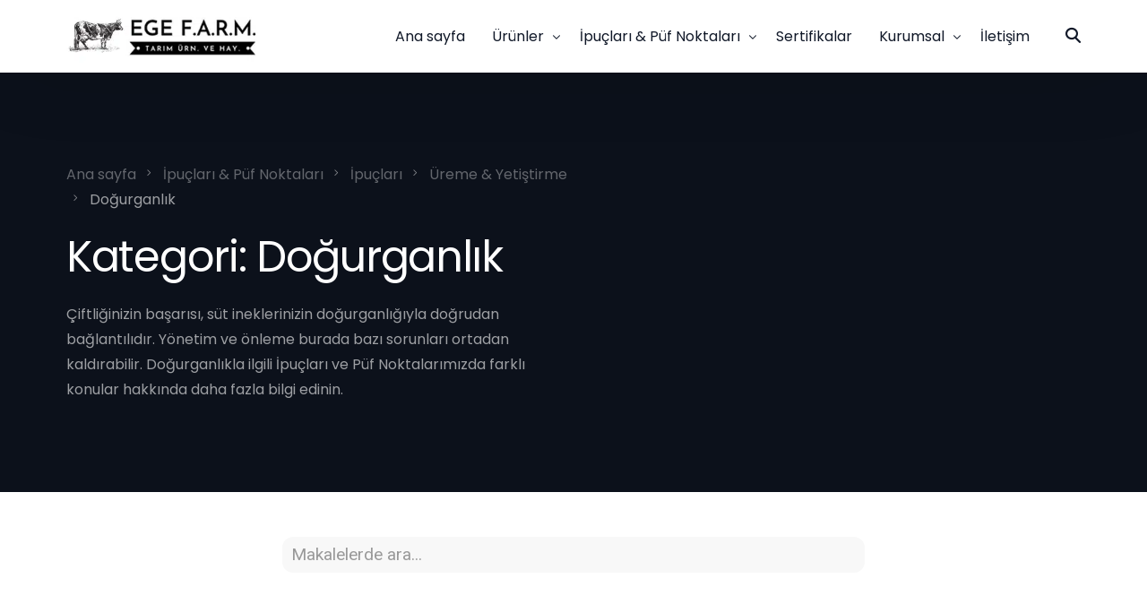

--- FILE ---
content_type: text/html
request_url: https://egefarm.com/tr/kategori/ipuclari/ureme-yetistirme/dogurganlik/
body_size: 26901
content:
<!doctype html>
<html dir="ltr" lang="tr-TR" prefix="og: https://ogp.me/ns#">
<head><meta charset="UTF-8"><script type="96ea80a40b49289a1e4878e7-text/javascript">if(navigator.userAgent.match(/MSIE|Internet Explorer/i)||navigator.userAgent.match(/Trident\/7\..*?rv:11/i)){var href=document.location.href;if(!href.match(/[?&]nowprocket/)){if(href.indexOf("?")==-1){if(href.indexOf("#")==-1){document.location.href=href+"?nowprocket=1"}else{document.location.href=href.replace("#","?nowprocket=1#")}}else{if(href.indexOf("#")==-1){document.location.href=href+"&nowprocket=1"}else{document.location.href=href.replace("#","&nowprocket=1#")}}}}</script><script type="96ea80a40b49289a1e4878e7-text/javascript">class RocketLazyLoadScripts{constructor(){this.v="1.2.5",this.triggerEvents=["keydown","mousedown","mousemove","touchmove","touchstart","touchend","wheel"],this.userEventHandler=this._triggerListener.bind(this),this.touchStartHandler=this._onTouchStart.bind(this),this.touchMoveHandler=this._onTouchMove.bind(this),this.touchEndHandler=this._onTouchEnd.bind(this),this.clickHandler=this._onClick.bind(this),this.interceptedClicks=[],this.interceptedClickListeners=[],this._interceptClickListeners(this),window.addEventListener("pageshow",e=>{this.persisted=e.persisted,this.everythingLoaded&&this._triggerLastFunctions()}),document.addEventListener("DOMContentLoaded",()=>{this._preconnect3rdParties()}),this.delayedScripts={normal:[],async:[],defer:[]},this.trash=[],this.allJQueries=[]}_addUserInteractionListener(e){if(document.hidden){e._triggerListener();return}this.triggerEvents.forEach(t=>window.addEventListener(t,e.userEventHandler,{passive:!0})),window.addEventListener("touchstart",e.touchStartHandler,{passive:!0}),window.addEventListener("mousedown",e.touchStartHandler),document.addEventListener("visibilitychange",e.userEventHandler)}_removeUserInteractionListener(){this.triggerEvents.forEach(e=>window.removeEventListener(e,this.userEventHandler,{passive:!0})),document.removeEventListener("visibilitychange",this.userEventHandler)}_onTouchStart(e){"HTML"!==e.target.tagName&&(window.addEventListener("touchend",this.touchEndHandler),window.addEventListener("mouseup",this.touchEndHandler),window.addEventListener("touchmove",this.touchMoveHandler,{passive:!0}),window.addEventListener("mousemove",this.touchMoveHandler),e.target.addEventListener("click",this.clickHandler),this._disableOtherEventListeners(e.target,!0),this._renameDOMAttribute(e.target,"onclick","rocket-onclick"),this._pendingClickStarted())}_onTouchMove(e){window.removeEventListener("touchend",this.touchEndHandler),window.removeEventListener("mouseup",this.touchEndHandler),window.removeEventListener("touchmove",this.touchMoveHandler,{passive:!0}),window.removeEventListener("mousemove",this.touchMoveHandler),e.target.removeEventListener("click",this.clickHandler),this._disableOtherEventListeners(e.target,!1),this._renameDOMAttribute(e.target,"rocket-onclick","onclick"),this._pendingClickFinished()}_onTouchEnd(){window.removeEventListener("touchend",this.touchEndHandler),window.removeEventListener("mouseup",this.touchEndHandler),window.removeEventListener("touchmove",this.touchMoveHandler,{passive:!0}),window.removeEventListener("mousemove",this.touchMoveHandler)}_onClick(e){e.target.removeEventListener("click",this.clickHandler),this._disableOtherEventListeners(e.target,!1),this._renameDOMAttribute(e.target,"rocket-onclick","onclick"),this.interceptedClicks.push(e),e.preventDefault(),e.stopPropagation(),e.stopImmediatePropagation(),this._pendingClickFinished()}_replayClicks(){window.removeEventListener("touchstart",this.touchStartHandler,{passive:!0}),window.removeEventListener("mousedown",this.touchStartHandler),this.interceptedClicks.forEach(e=>{e.target.dispatchEvent(new MouseEvent("click",{view:e.view,bubbles:!0,cancelable:!0}))})}_interceptClickListeners(e){EventTarget.prototype.addEventListenerBase=EventTarget.prototype.addEventListener,EventTarget.prototype.addEventListener=function(t,i,r){"click"!==t||e.windowLoaded||i===e.clickHandler||e.interceptedClickListeners.push({target:this,func:i,options:r}),this.addEventListenerBase(t,i,r)}}_disableOtherEventListeners(e,t){this.interceptedClickListeners.forEach(i=>{i.target===e&&(t?e.removeEventListener("click",i.func,i.options):e.addEventListener("click",i.func,i.options))}),e.parentNode!==document.documentElement&&this._disableOtherEventListeners(e.parentNode,t)}_waitForPendingClicks(){return new Promise(e=>{this._isClickPending?this._pendingClickFinished=e:e()})}_pendingClickStarted(){this._isClickPending=!0}_pendingClickFinished(){this._isClickPending=!1}_renameDOMAttribute(e,t,i){e.hasAttribute&&e.hasAttribute(t)&&(event.target.setAttribute(i,event.target.getAttribute(t)),event.target.removeAttribute(t))}_triggerListener(){this._removeUserInteractionListener(this),"loading"===document.readyState?document.addEventListener("DOMContentLoaded",this._loadEverythingNow.bind(this)):this._loadEverythingNow()}_preconnect3rdParties(){let e=[];document.querySelectorAll("script[type=rocketlazyloadscript][data-rocket-src]").forEach(t=>{let i=t.getAttribute("data-rocket-src");if(i&&0!==i.indexOf("data:")){0===i.indexOf("//")&&(i=location.protocol+i);try{let r=new URL(i).origin;r!==location.origin&&e.push({src:r,crossOrigin:t.crossOrigin||"module"===t.getAttribute("data-rocket-type")})}catch(n){}}}),e=[...new Map(e.map(e=>[JSON.stringify(e),e])).values()],this._batchInjectResourceHints(e,"preconnect")}async _loadEverythingNow(){this.lastBreath=Date.now(),this._delayEventListeners(this),this._delayJQueryReady(this),this._handleDocumentWrite(),this._registerAllDelayedScripts(),this._preloadAllScripts(),await this._loadScriptsFromList(this.delayedScripts.normal),await this._loadScriptsFromList(this.delayedScripts.defer),await this._loadScriptsFromList(this.delayedScripts.async);try{await this._triggerDOMContentLoaded(),await this._pendingWebpackRequests(this),await this._triggerWindowLoad()}catch(e){console.error(e)}window.dispatchEvent(new Event("rocket-allScriptsLoaded")),this.everythingLoaded=!0,this._waitForPendingClicks().then(()=>{this._replayClicks()}),this._emptyTrash()}_registerAllDelayedScripts(){document.querySelectorAll("script[type=rocketlazyloadscript]").forEach(e=>{e.hasAttribute("data-rocket-src")?e.hasAttribute("async")&&!1!==e.async?this.delayedScripts.async.push(e):e.hasAttribute("defer")&&!1!==e.defer||"module"===e.getAttribute("data-rocket-type")?this.delayedScripts.defer.push(e):this.delayedScripts.normal.push(e):this.delayedScripts.normal.push(e)})}async _transformScript(e){if(await this._littleBreath(),!0===e.noModule&&"noModule"in HTMLScriptElement.prototype){e.setAttribute("data-rocket-status","skipped");return}return new Promise(t=>{let i;function r(){(i||e).setAttribute("data-rocket-status","executed"),t()}try{if(navigator.userAgent.indexOf("Firefox/")>0||""===navigator.vendor)i=document.createElement("script"),[...e.attributes].forEach(e=>{let t=e.nodeName;"type"!==t&&("data-rocket-type"===t&&(t="type"),"data-rocket-src"===t&&(t="src"),i.setAttribute(t,e.nodeValue))}),e.text&&(i.text=e.text),i.hasAttribute("src")?(i.addEventListener("load",r),i.addEventListener("error",function(){i.setAttribute("data-rocket-status","failed"),t()}),setTimeout(()=>{i.isConnected||t()},1)):(i.text=e.text,r()),e.parentNode.replaceChild(i,e);else{let n=e.getAttribute("data-rocket-type"),s=e.getAttribute("data-rocket-src");n?(e.type=n,e.removeAttribute("data-rocket-type")):e.removeAttribute("type"),e.addEventListener("load",r),e.addEventListener("error",function(){e.setAttribute("data-rocket-status","failed"),t()}),s?(e.removeAttribute("data-rocket-src"),e.src=s):e.src="data:text/javascript;base64,"+window.btoa(unescape(encodeURIComponent(e.text)))}}catch(a){e.setAttribute("data-rocket-status","failed"),t()}})}async _loadScriptsFromList(e){let t=e.shift();return t&&t.isConnected?(await this._transformScript(t),this._loadScriptsFromList(e)):Promise.resolve()}_preloadAllScripts(){this._batchInjectResourceHints([...this.delayedScripts.normal,...this.delayedScripts.defer,...this.delayedScripts.async],"preload")}_batchInjectResourceHints(e,t){var i=document.createDocumentFragment();e.forEach(e=>{let r=e.getAttribute&&e.getAttribute("data-rocket-src")||e.src;if(r){let n=document.createElement("link");n.href=r,n.rel=t,"preconnect"!==t&&(n.as="script"),e.getAttribute&&"module"===e.getAttribute("data-rocket-type")&&(n.crossOrigin=!0),e.crossOrigin&&(n.crossOrigin=e.crossOrigin),e.integrity&&(n.integrity=e.integrity),i.appendChild(n),this.trash.push(n)}}),document.head.appendChild(i)}_delayEventListeners(e){let t={};function i(i,r){return t[r].eventsToRewrite.indexOf(i)>=0&&!e.everythingLoaded?"rocket-"+i:i}function r(e,r){var n;!t[n=e]&&(t[n]={originalFunctions:{add:n.addEventListener,remove:n.removeEventListener},eventsToRewrite:[]},n.addEventListener=function(){arguments[0]=i(arguments[0],n),t[n].originalFunctions.add.apply(n,arguments)},n.removeEventListener=function(){arguments[0]=i(arguments[0],n),t[n].originalFunctions.remove.apply(n,arguments)}),t[e].eventsToRewrite.push(r)}function n(t,i){let r=t[i];t[i]=null,Object.defineProperty(t,i,{get:()=>r||function(){},set(n){e.everythingLoaded?r=n:t["rocket"+i]=r=n}})}r(document,"DOMContentLoaded"),r(window,"DOMContentLoaded"),r(window,"load"),r(window,"pageshow"),r(document,"readystatechange"),n(document,"onreadystatechange"),n(window,"onload"),n(window,"onpageshow")}_delayJQueryReady(e){let t;function i(t){return e.everythingLoaded?t:t.split(" ").map(e=>"load"===e||0===e.indexOf("load.")?"rocket-jquery-load":e).join(" ")}function r(r){if(r&&r.fn&&!e.allJQueries.includes(r)){r.fn.ready=r.fn.init.prototype.ready=function(t){return e.domReadyFired?t.bind(document)(r):document.addEventListener("rocket-DOMContentLoaded",()=>t.bind(document)(r)),r([])};let n=r.fn.on;r.fn.on=r.fn.init.prototype.on=function(){return this[0]===window&&("string"==typeof arguments[0]||arguments[0]instanceof String?arguments[0]=i(arguments[0]):"object"==typeof arguments[0]&&Object.keys(arguments[0]).forEach(e=>{let t=arguments[0][e];delete arguments[0][e],arguments[0][i(e)]=t})),n.apply(this,arguments),this},e.allJQueries.push(r)}t=r}r(window.jQuery),Object.defineProperty(window,"jQuery",{get:()=>t,set(e){r(e)}})}async _pendingWebpackRequests(e){let t=document.querySelector("script[data-webpack]");async function i(){return new Promise(e=>{t.addEventListener("load",e),t.addEventListener("error",e)})}t&&(await i(),await e._requestAnimFrame(),await e._pendingWebpackRequests(e))}async _triggerDOMContentLoaded(){this.domReadyFired=!0,await this._littleBreath(),document.dispatchEvent(new Event("rocket-readystatechange")),await this._littleBreath(),document.rocketonreadystatechange&&document.rocketonreadystatechange(),await this._littleBreath(),document.dispatchEvent(new Event("rocket-DOMContentLoaded")),await this._littleBreath(),window.dispatchEvent(new Event("rocket-DOMContentLoaded"))}async _triggerWindowLoad(){await this._littleBreath(),document.dispatchEvent(new Event("rocket-readystatechange")),await this._littleBreath(),document.rocketonreadystatechange&&document.rocketonreadystatechange(),await this._littleBreath(),window.dispatchEvent(new Event("rocket-load")),await this._littleBreath(),window.rocketonload&&window.rocketonload(),await this._littleBreath(),this.allJQueries.forEach(e=>e(window).trigger("rocket-jquery-load")),await this._littleBreath();let e=new Event("rocket-pageshow");e.persisted=this.persisted,window.dispatchEvent(e),await this._littleBreath(),window.rocketonpageshow&&window.rocketonpageshow({persisted:this.persisted}),this.windowLoaded=!0}_triggerLastFunctions(){document.onreadystatechange&&document.onreadystatechange(),window.onload&&window.onload(),window.onpageshow&&window.onpageshow({persisted:this.persisted})}_handleDocumentWrite(){let e=new Map;document.write=document.writeln=function(t){let i=document.currentScript;i||console.error("WPRocket unable to document.write this: "+t);let r=document.createRange(),n=i.parentElement,s=e.get(i);void 0===s&&(s=i.nextSibling,e.set(i,s));let a=document.createDocumentFragment();r.setStart(a,0),a.appendChild(r.createContextualFragment(t)),n.insertBefore(a,s)}}async _littleBreath(){Date.now()-this.lastBreath>45&&(await this._requestAnimFrame(),this.lastBreath=Date.now())}async _requestAnimFrame(){return document.hidden?new Promise(e=>setTimeout(e)):new Promise(e=>requestAnimationFrame(e))}_emptyTrash(){this.trash.forEach(e=>e.remove())}static run(){let e=new RocketLazyLoadScripts;e._addUserInteractionListener(e)}}RocketLazyLoadScripts.run();</script>
<meta name="viewport" content="width=device-width, initial-scale=1">
<link rel="profile" href="https://gmpg.org/xfn/11">
<title>Doğurganlık — Ege Farm Tarım ve Hayvancılık</title><link rel="preload" as="style" href="https://fonts.googleapis.com/css?family=Roboto%3A100%2C100italic%2C200%2C200italic%2C300%2C300italic%2C400%2C400italic%2C500%2C500italic%2C600%2C600italic%2C700%2C700italic%2C800%2C800italic%2C900%2C900italic%7CPoppins%3A100%2C100italic%2C200%2C200italic%2C300%2C300italic%2C400%2C400italic%2C500%2C500italic%2C600%2C600italic%2C700%2C700italic%2C800%2C800italic%2C900%2C900italic&#038;subset=latin-ext&#038;display=swap" /><script src="/cdn-cgi/scripts/7d0fa10a/cloudflare-static/rocket-loader.min.js" data-cf-settings="96ea80a40b49289a1e4878e7-|49"></script><link rel="stylesheet" href="https://fonts.googleapis.com/css?family=Roboto%3A100%2C100italic%2C200%2C200italic%2C300%2C300italic%2C400%2C400italic%2C500%2C500italic%2C600%2C600italic%2C700%2C700italic%2C800%2C800italic%2C900%2C900italic%7CPoppins%3A100%2C100italic%2C200%2C200italic%2C300%2C300italic%2C400%2C400italic%2C500%2C500italic%2C600%2C600italic%2C700%2C700italic%2C800%2C800italic%2C900%2C900italic&#038;subset=latin-ext&#038;display=swap" media="print" onload="this.media='all'" /><noscript><link rel="stylesheet" href="https://fonts.googleapis.com/css?family=Roboto%3A100%2C100italic%2C200%2C200italic%2C300%2C300italic%2C400%2C400italic%2C500%2C500italic%2C600%2C600italic%2C700%2C700italic%2C800%2C800italic%2C900%2C900italic%7CPoppins%3A100%2C100italic%2C200%2C200italic%2C300%2C300italic%2C400%2C400italic%2C500%2C500italic%2C600%2C600italic%2C700%2C700italic%2C800%2C800italic%2C900%2C900italic&#038;subset=latin-ext&#038;display=swap" /></noscript>
<script type="rocketlazyloadscript">
        var uicore_animations_list = {"Fading":{"fadeIn":"Fade In","fadeInDown":"Fade In Down","fadeInLeft":"Fade In Left","fadeInRight":"Fade In Right","fadeInUp":"Fade In Up"},"Zooming":{"zoomIn":"Zoom In","zoomInDown":"Zoom In Down","zoomInLeft":"Zoom In Left","zoomInRight":"Zoom In Right","zoomInUp":"Zoom In Up"},"Bouncing":{"bounceIn":"Bounce In","bounceInDown":"Bounce In Down","bounceInLeft":"Bounce In Left","bounceInRight":"Bounce In Right","bounceInUp":"Bounce In Up"},"Sliding":{"slideInDown":"Slide In Down","slideInLeft":"Slide In Left","slideInRight":"Slide In Right","slideInUp":"Slide In Up"},"Rotating":{"rotateIn":"Rotate In","rotateInDownLeft":"Rotate In Down Left","rotateInDownRight":"Rotate In Down Right","rotateInUpLeft":"Rotate In Up Left","rotateInUpRight":"Rotate In Up Right"},"Attention Seekers":{"bounce":"Bounce","flash":"Flash","pulse":"Pulse","rubberBand":"Rubber Band","shake":"Shake","headShake":"Head Shake","swing":"Swing","tada":"Tada","wobble":"Wobble","jello":"Jello"},"Light Speed":{"lightSpeedIn":"Light Speed In"},"Specials":{"rollIn":"Roll In"}};
    </script>
<link rel="alternate" hreflang="tr" href="https://egefarm.com/tr/kategori/ipuclari/ureme-yetistirme/dogurganlik/" />
<link rel="alternate" hreflang="x-default" href="https://egefarm.com/tr/kategori/ipuclari/ureme-yetistirme/dogurganlik/" />

<meta name="description" content="Çiftliğinizin başarısı, süt ineklerinizin doğurganlığıyla doğrudan bağlantılıdır. Yönetim ve önleme burada bazı sorunları ortadan kaldırabilir. Daha detaylı ipuçları için tıklayınız!" />
<meta name="robots" content="max-image-preview:large" />
<link rel="canonical" href="https://egefarm.com/tr/kategori/ipuclari/ureme-yetistirme/dogurganlik/" />
<meta name="generator" content="All in One SEO Pro (AIOSEO) 4.4.8" />
<meta property="og:locale" content="tr_TR" />
<meta property="og:site_name" content="Ege Farm Tarım ve Hayvancılık —" />
<meta property="og:type" content="article" />
<meta property="og:title" content="Doğurganlık — Ege Farm Tarım ve Hayvancılık" />
<meta property="og:description" content="Çiftliğinizin başarısı, süt ineklerinizin doğurganlığıyla doğrudan bağlantılıdır. Yönetim ve önleme burada bazı sorunları ortadan kaldırabilir. Daha detaylı ipuçları için tıklayınız!" />
<meta property="og:url" content="https://egefarm.com/tr/kategori/ipuclari/ureme-yetistirme/dogurganlik/" />
<meta property="og:image" content="https://egefarm.com/wp-content/uploads/logo.png" />
<meta property="og:image:secure_url" content="https://egefarm.com/wp-content/uploads/logo.png" />
<meta property="og:image:width" content="540" />
<meta property="og:image:height" content="540" />
<meta property="article:publisher" content="https://www.facebook.com/egefarmtarimhayvancilik" />
<meta name="twitter:card" content="summary_large_image" />
<meta name="twitter:site" content="@EgeFarm" />
<meta name="twitter:title" content="Doğurganlık — Ege Farm Tarım ve Hayvancılık" />
<meta name="twitter:description" content="Çiftliğinizin başarısı, süt ineklerinizin doğurganlığıyla doğrudan bağlantılıdır. Yönetim ve önleme burada bazı sorunları ortadan kaldırabilir. Daha detaylı ipuçları için tıklayınız!" />
<meta name="twitter:image" content="https://egefarm.com/wp-content/uploads/logo.png" />
<script type="application/ld+json" class="aioseo-schema">
			{"@context":"https:\/\/schema.org","@graph":[{"@type":"BreadcrumbList","@id":"https:\/\/egefarm.com\/tr\/kategori\/ipuclari\/ureme-yetistirme\/dogurganlik\/#breadcrumblist","itemListElement":[{"@type":"ListItem","@id":"https:\/\/egefarm.com\/tr\/#listItem","position":1,"name":"Ev","item":"https:\/\/egefarm.com\/tr\/","nextItem":"https:\/\/egefarm.com\/tr\/kategori\/ipuclari\/#listItem"},{"@type":"ListItem","@id":"https:\/\/egefarm.com\/tr\/kategori\/ipuclari\/#listItem","position":2,"name":"\u0130pu\u00e7lar\u0131","item":"https:\/\/egefarm.com\/tr\/kategori\/ipuclari\/","nextItem":"https:\/\/egefarm.com\/tr\/kategori\/ipuclari\/ureme-yetistirme\/#listItem","previousItem":"https:\/\/egefarm.com\/tr\/#listItem"},{"@type":"ListItem","@id":"https:\/\/egefarm.com\/tr\/kategori\/ipuclari\/ureme-yetistirme\/#listItem","position":3,"name":"\u00dcreme &amp; Yeti\u015ftirme","item":"https:\/\/egefarm.com\/tr\/kategori\/ipuclari\/ureme-yetistirme\/","nextItem":"https:\/\/egefarm.com\/tr\/kategori\/ipuclari\/ureme-yetistirme\/dogurganlik\/#listItem","previousItem":"https:\/\/egefarm.com\/tr\/kategori\/ipuclari\/#listItem"},{"@type":"ListItem","@id":"https:\/\/egefarm.com\/tr\/kategori\/ipuclari\/ureme-yetistirme\/dogurganlik\/#listItem","position":4,"name":"Do\u011furganl\u0131k","previousItem":"https:\/\/egefarm.com\/tr\/kategori\/ipuclari\/ureme-yetistirme\/#listItem"}]},{"@type":"CollectionPage","@id":"https:\/\/egefarm.com\/tr\/kategori\/ipuclari\/ureme-yetistirme\/dogurganlik\/#collectionpage","url":"https:\/\/egefarm.com\/tr\/kategori\/ipuclari\/ureme-yetistirme\/dogurganlik\/","name":"Do\u011furganl\u0131k \u2014 Ege Farm Tar\u0131m ve Hayvanc\u0131l\u0131k","description":"\u00c7iftli\u011finizin ba\u015far\u0131s\u0131, s\u00fct ineklerinizin do\u011furganl\u0131\u011f\u0131yla do\u011frudan ba\u011flant\u0131l\u0131d\u0131r. Y\u00f6netim ve \u00f6nleme burada baz\u0131 sorunlar\u0131 ortadan kald\u0131rabilir. Daha detayl\u0131 ipu\u00e7lar\u0131 i\u00e7in t\u0131klay\u0131n\u0131z!","inLanguage":"tr-TR","isPartOf":{"@id":"https:\/\/egefarm.com\/tr\/#website"},"breadcrumb":{"@id":"https:\/\/egefarm.com\/tr\/kategori\/ipuclari\/ureme-yetistirme\/dogurganlik\/#breadcrumblist"}},{"@type":"Organization","@id":"https:\/\/egefarm.com\/tr\/#organization","name":"Ege Farm Tar\u0131m ve Hayvanc\u0131l\u0131k","url":"https:\/\/egefarm.com\/tr\/","logo":{"@type":"ImageObject","url":"https:\/\/egefarm.com\/wp-content\/uploads\/2023\/07\/logo.png","@id":"https:\/\/egefarm.com\/tr\/kategori\/ipuclari\/ureme-yetistirme\/dogurganlik\/#organizationLogo"},"image":{"@id":"https:\/\/egefarm.com\/tr\/#organizationLogo"},"sameAs":["https:\/\/www.facebook.com\/egefarmtarimhayvancilik","https:\/\/www.instagram.com\/ege_f.a.r.m\/","https:\/\/www.youtube.com\/channel\/UCTeQ1E5ct6r4SrhoG8yOUjQ","https:\/\/www.linkedin.com\/company\/ege-f-a-r-m-tarim-rnleri-ve-hayvancilik-ith-ihr-san-tic-ltd-sti\/"],"contactPoint":{"@type":"ContactPoint","telephone":"+902328320602","contactType":"Sales"}},{"@type":"WebSite","@id":"https:\/\/egefarm.com\/tr\/#website","url":"https:\/\/egefarm.com\/tr\/","name":"Buza\u011f\u0131 Mamalar\u0131, Yem Katk\u0131 Maddeleri, Silaj \u0130nokulantlar\u0131 - Ege Farm","alternateName":"Ege Farm Tar\u0131m ve Hayvanc\u0131l\u0131k","inLanguage":"tr-TR","publisher":{"@id":"https:\/\/egefarm.com\/tr\/#organization"}}]}
		</script>

<link rel="dns-prefetch" href="//www.googletagmanager.com" />

<link rel="alternate" type="application/rss+xml" title="Ege Farm Tarım ve Hayvancılık &raquo; akışı" href="https://egefarm.com/tr/feed/" />
<link rel="alternate" type="application/rss+xml" title="Ege Farm Tarım ve Hayvancılık &raquo; yorum akışı" href="https://egefarm.com/tr/comments/feed/" />
<link rel="alternate" type="application/rss+xml" title="Ege Farm Tarım ve Hayvancılık &raquo; Doğurganlık kategori akışı" href="https://egefarm.com/tr/kategori/ipuclari/ureme-yetistirme/dogurganlik/feed/" />
<link data-minify="1" rel="stylesheet" id="bdt-uikit-css" href="https://egefarm.com/wp-content/cache/background-css/egefarm.com/wp-content/cache/min/1/wp-content/plugins/bdthemes-element-pack/assets/css/bdt-uikit.css?ver=1727825745&wpr_t=1727897119" media="all" />
<link data-minify="1" rel="stylesheet" id="ep-helper-css" href="https://egefarm.com/wp-content/cache/background-css/egefarm.com/wp-content/cache/min/1/wp-content/plugins/bdthemes-element-pack/assets/css/ep-helper.css?ver=1727825745&wpr_t=1727897119" media="all" />
<link rel="stylesheet" id="wp-block-library-css" href="https://egefarm.com/wp-includes/css/dist/block-library/style.min.css?ver=6.4.5" media="all" />
<style id="classic-theme-styles-inline-css">
/*! This file is auto-generated */
.wp-block-button__link{color:#fff;background-color:#32373c;border-radius:9999px;box-shadow:none;text-decoration:none;padding:calc(.667em + 2px) calc(1.333em + 2px);font-size:1.125em}.wp-block-file__button{background:#32373c;color:#fff;text-decoration:none}
</style>
<style id="global-styles-inline-css">
body{--wp--preset--color--black: #000000;--wp--preset--color--cyan-bluish-gray: #abb8c3;--wp--preset--color--white: #ffffff;--wp--preset--color--pale-pink: #f78da7;--wp--preset--color--vivid-red: #cf2e2e;--wp--preset--color--luminous-vivid-orange: #ff6900;--wp--preset--color--luminous-vivid-amber: #fcb900;--wp--preset--color--light-green-cyan: #7bdcb5;--wp--preset--color--vivid-green-cyan: #00d084;--wp--preset--color--pale-cyan-blue: #8ed1fc;--wp--preset--color--vivid-cyan-blue: #0693e3;--wp--preset--color--vivid-purple: #9b51e0;--wp--preset--gradient--vivid-cyan-blue-to-vivid-purple: linear-gradient(135deg,rgba(6,147,227,1) 0%,rgb(155,81,224) 100%);--wp--preset--gradient--light-green-cyan-to-vivid-green-cyan: linear-gradient(135deg,rgb(122,220,180) 0%,rgb(0,208,130) 100%);--wp--preset--gradient--luminous-vivid-amber-to-luminous-vivid-orange: linear-gradient(135deg,rgba(252,185,0,1) 0%,rgba(255,105,0,1) 100%);--wp--preset--gradient--luminous-vivid-orange-to-vivid-red: linear-gradient(135deg,rgba(255,105,0,1) 0%,rgb(207,46,46) 100%);--wp--preset--gradient--very-light-gray-to-cyan-bluish-gray: linear-gradient(135deg,rgb(238,238,238) 0%,rgb(169,184,195) 100%);--wp--preset--gradient--cool-to-warm-spectrum: linear-gradient(135deg,rgb(74,234,220) 0%,rgb(151,120,209) 20%,rgb(207,42,186) 40%,rgb(238,44,130) 60%,rgb(251,105,98) 80%,rgb(254,248,76) 100%);--wp--preset--gradient--blush-light-purple: linear-gradient(135deg,rgb(255,206,236) 0%,rgb(152,150,240) 100%);--wp--preset--gradient--blush-bordeaux: linear-gradient(135deg,rgb(254,205,165) 0%,rgb(254,45,45) 50%,rgb(107,0,62) 100%);--wp--preset--gradient--luminous-dusk: linear-gradient(135deg,rgb(255,203,112) 0%,rgb(199,81,192) 50%,rgb(65,88,208) 100%);--wp--preset--gradient--pale-ocean: linear-gradient(135deg,rgb(255,245,203) 0%,rgb(182,227,212) 50%,rgb(51,167,181) 100%);--wp--preset--gradient--electric-grass: linear-gradient(135deg,rgb(202,248,128) 0%,rgb(113,206,126) 100%);--wp--preset--gradient--midnight: linear-gradient(135deg,rgb(2,3,129) 0%,rgb(40,116,252) 100%);--wp--preset--font-size--small: 13px;--wp--preset--font-size--medium: 20px;--wp--preset--font-size--large: 36px;--wp--preset--font-size--x-large: 42px;--wp--preset--spacing--20: 0.44rem;--wp--preset--spacing--30: 0.67rem;--wp--preset--spacing--40: 1rem;--wp--preset--spacing--50: 1.5rem;--wp--preset--spacing--60: 2.25rem;--wp--preset--spacing--70: 3.38rem;--wp--preset--spacing--80: 5.06rem;--wp--preset--shadow--natural: 6px 6px 9px rgba(0, 0, 0, 0.2);--wp--preset--shadow--deep: 12px 12px 50px rgba(0, 0, 0, 0.4);--wp--preset--shadow--sharp: 6px 6px 0px rgba(0, 0, 0, 0.2);--wp--preset--shadow--outlined: 6px 6px 0px -3px rgba(255, 255, 255, 1), 6px 6px rgba(0, 0, 0, 1);--wp--preset--shadow--crisp: 6px 6px 0px rgba(0, 0, 0, 1);}:where(.is-layout-flex){gap: 0.5em;}:where(.is-layout-grid){gap: 0.5em;}body .is-layout-flow > .alignleft{float: left;margin-inline-start: 0;margin-inline-end: 2em;}body .is-layout-flow > .alignright{float: right;margin-inline-start: 2em;margin-inline-end: 0;}body .is-layout-flow > .aligncenter{margin-left: auto !important;margin-right: auto !important;}body .is-layout-constrained > .alignleft{float: left;margin-inline-start: 0;margin-inline-end: 2em;}body .is-layout-constrained > .alignright{float: right;margin-inline-start: 2em;margin-inline-end: 0;}body .is-layout-constrained > .aligncenter{margin-left: auto !important;margin-right: auto !important;}body .is-layout-constrained > :where(:not(.alignleft):not(.alignright):not(.alignfull)){max-width: var(--wp--style--global--content-size);margin-left: auto !important;margin-right: auto !important;}body .is-layout-constrained > .alignwide{max-width: var(--wp--style--global--wide-size);}body .is-layout-flex{display: flex;}body .is-layout-flex{flex-wrap: wrap;align-items: center;}body .is-layout-flex > *{margin: 0;}body .is-layout-grid{display: grid;}body .is-layout-grid > *{margin: 0;}:where(.wp-block-columns.is-layout-flex){gap: 2em;}:where(.wp-block-columns.is-layout-grid){gap: 2em;}:where(.wp-block-post-template.is-layout-flex){gap: 1.25em;}:where(.wp-block-post-template.is-layout-grid){gap: 1.25em;}.has-black-color{color: var(--wp--preset--color--black) !important;}.has-cyan-bluish-gray-color{color: var(--wp--preset--color--cyan-bluish-gray) !important;}.has-white-color{color: var(--wp--preset--color--white) !important;}.has-pale-pink-color{color: var(--wp--preset--color--pale-pink) !important;}.has-vivid-red-color{color: var(--wp--preset--color--vivid-red) !important;}.has-luminous-vivid-orange-color{color: var(--wp--preset--color--luminous-vivid-orange) !important;}.has-luminous-vivid-amber-color{color: var(--wp--preset--color--luminous-vivid-amber) !important;}.has-light-green-cyan-color{color: var(--wp--preset--color--light-green-cyan) !important;}.has-vivid-green-cyan-color{color: var(--wp--preset--color--vivid-green-cyan) !important;}.has-pale-cyan-blue-color{color: var(--wp--preset--color--pale-cyan-blue) !important;}.has-vivid-cyan-blue-color{color: var(--wp--preset--color--vivid-cyan-blue) !important;}.has-vivid-purple-color{color: var(--wp--preset--color--vivid-purple) !important;}.has-black-background-color{background-color: var(--wp--preset--color--black) !important;}.has-cyan-bluish-gray-background-color{background-color: var(--wp--preset--color--cyan-bluish-gray) !important;}.has-white-background-color{background-color: var(--wp--preset--color--white) !important;}.has-pale-pink-background-color{background-color: var(--wp--preset--color--pale-pink) !important;}.has-vivid-red-background-color{background-color: var(--wp--preset--color--vivid-red) !important;}.has-luminous-vivid-orange-background-color{background-color: var(--wp--preset--color--luminous-vivid-orange) !important;}.has-luminous-vivid-amber-background-color{background-color: var(--wp--preset--color--luminous-vivid-amber) !important;}.has-light-green-cyan-background-color{background-color: var(--wp--preset--color--light-green-cyan) !important;}.has-vivid-green-cyan-background-color{background-color: var(--wp--preset--color--vivid-green-cyan) !important;}.has-pale-cyan-blue-background-color{background-color: var(--wp--preset--color--pale-cyan-blue) !important;}.has-vivid-cyan-blue-background-color{background-color: var(--wp--preset--color--vivid-cyan-blue) !important;}.has-vivid-purple-background-color{background-color: var(--wp--preset--color--vivid-purple) !important;}.has-black-border-color{border-color: var(--wp--preset--color--black) !important;}.has-cyan-bluish-gray-border-color{border-color: var(--wp--preset--color--cyan-bluish-gray) !important;}.has-white-border-color{border-color: var(--wp--preset--color--white) !important;}.has-pale-pink-border-color{border-color: var(--wp--preset--color--pale-pink) !important;}.has-vivid-red-border-color{border-color: var(--wp--preset--color--vivid-red) !important;}.has-luminous-vivid-orange-border-color{border-color: var(--wp--preset--color--luminous-vivid-orange) !important;}.has-luminous-vivid-amber-border-color{border-color: var(--wp--preset--color--luminous-vivid-amber) !important;}.has-light-green-cyan-border-color{border-color: var(--wp--preset--color--light-green-cyan) !important;}.has-vivid-green-cyan-border-color{border-color: var(--wp--preset--color--vivid-green-cyan) !important;}.has-pale-cyan-blue-border-color{border-color: var(--wp--preset--color--pale-cyan-blue) !important;}.has-vivid-cyan-blue-border-color{border-color: var(--wp--preset--color--vivid-cyan-blue) !important;}.has-vivid-purple-border-color{border-color: var(--wp--preset--color--vivid-purple) !important;}.has-vivid-cyan-blue-to-vivid-purple-gradient-background{background: var(--wp--preset--gradient--vivid-cyan-blue-to-vivid-purple) !important;}.has-light-green-cyan-to-vivid-green-cyan-gradient-background{background: var(--wp--preset--gradient--light-green-cyan-to-vivid-green-cyan) !important;}.has-luminous-vivid-amber-to-luminous-vivid-orange-gradient-background{background: var(--wp--preset--gradient--luminous-vivid-amber-to-luminous-vivid-orange) !important;}.has-luminous-vivid-orange-to-vivid-red-gradient-background{background: var(--wp--preset--gradient--luminous-vivid-orange-to-vivid-red) !important;}.has-very-light-gray-to-cyan-bluish-gray-gradient-background{background: var(--wp--preset--gradient--very-light-gray-to-cyan-bluish-gray) !important;}.has-cool-to-warm-spectrum-gradient-background{background: var(--wp--preset--gradient--cool-to-warm-spectrum) !important;}.has-blush-light-purple-gradient-background{background: var(--wp--preset--gradient--blush-light-purple) !important;}.has-blush-bordeaux-gradient-background{background: var(--wp--preset--gradient--blush-bordeaux) !important;}.has-luminous-dusk-gradient-background{background: var(--wp--preset--gradient--luminous-dusk) !important;}.has-pale-ocean-gradient-background{background: var(--wp--preset--gradient--pale-ocean) !important;}.has-electric-grass-gradient-background{background: var(--wp--preset--gradient--electric-grass) !important;}.has-midnight-gradient-background{background: var(--wp--preset--gradient--midnight) !important;}.has-small-font-size{font-size: var(--wp--preset--font-size--small) !important;}.has-medium-font-size{font-size: var(--wp--preset--font-size--medium) !important;}.has-large-font-size{font-size: var(--wp--preset--font-size--large) !important;}.has-x-large-font-size{font-size: var(--wp--preset--font-size--x-large) !important;}
.wp-block-navigation a:where(:not(.wp-element-button)){color: inherit;}
:where(.wp-block-post-template.is-layout-flex){gap: 1.25em;}:where(.wp-block-post-template.is-layout-grid){gap: 1.25em;}
:where(.wp-block-columns.is-layout-flex){gap: 2em;}:where(.wp-block-columns.is-layout-grid){gap: 2em;}
.wp-block-pullquote{font-size: 1.5em;line-height: 1.6;}
</style>
<link data-minify="1" rel="stylesheet" id="wpml-blocks-css" href="https://egefarm.com/wp-content/cache/min/1/wp-content/plugins/sitepress-multilingual-cms/dist/css/blocks/styles.css?ver=1727825745" media="all" />
<link data-minify="1" rel="stylesheet" id="woocommerce-layout-css" href="https://egefarm.com/wp-content/cache/min/1/wp-content/plugins/woocommerce/assets/css/woocommerce-layout.css?ver=1727825745" media="all" />
<link data-minify="1" rel="stylesheet" id="woocommerce-smallscreen-css" href="https://egefarm.com/wp-content/cache/min/1/wp-content/plugins/woocommerce/assets/css/woocommerce-smallscreen.css?ver=1727825745" media="only screen and (max-width: 768px)" />
<link data-minify="1" rel="stylesheet" id="woocommerce-general-css" href="https://egefarm.com/wp-content/cache/background-css/egefarm.com/wp-content/cache/min/1/wp-content/plugins/woocommerce/assets/css/woocommerce.css?ver=1727825745&wpr_t=1727897120" media="all" />
<style id="woocommerce-inline-inline-css">
.woocommerce form .form-row .required { visibility: visible; }
</style>
<link rel="stylesheet" id="wpml-legacy-dropdown-0-css" href="https://egefarm.com/wp-content/plugins/sitepress-multilingual-cms/templates/language-switchers/legacy-dropdown/style.min.css?ver=1" media="all" />
<link data-minify="1" rel="stylesheet" id="child-style-css" href="https://egefarm.com/wp-content/cache/min/1/wp-content/themes/vault-child/style.css?ver=1727825745" media="all" />
<link rel="stylesheet" id="elementor-frontend-css" href="https://egefarm.com/wp-content/plugins/elementor/assets/css/frontend.min.css?ver=3.24.5" media="all" />
<link rel="stylesheet" id="elementor-post-426-css" href="https://egefarm.com/wp-content/uploads/elementor/css/post-426.css?ver=1727825743" media="all" />
<link rel="stylesheet" id="elementor-post-428-css" href="https://egefarm.com/wp-content/uploads/elementor/css/post-428.css?ver=1727825905" media="all" />
<link data-minify="1" rel="stylesheet" id="uicore_global-css" href="https://egefarm.com/wp-content/cache/background-css/egefarm.com/wp-content/cache/min/1/wp-content/uploads/uicore-global.css?ver=1727825745&wpr_t=1727897120" media="all" />
<style id="rocket-lazyload-inline-css">
.rll-youtube-player{position:relative;padding-bottom:56.23%;height:0;overflow:hidden;max-width:100%;}.rll-youtube-player:focus-within{outline: 2px solid currentColor;outline-offset: 5px;}.rll-youtube-player iframe{position:absolute;top:0;left:0;width:100%;height:100%;z-index:100;background:0 0}.rll-youtube-player img{bottom:0;display:block;left:0;margin:auto;max-width:100%;width:100%;position:absolute;right:0;top:0;border:none;height:auto;-webkit-transition:.4s all;-moz-transition:.4s all;transition:.4s all}.rll-youtube-player img:hover{-webkit-filter:brightness(75%)}.rll-youtube-player .play{height:100%;width:100%;left:0;top:0;position:absolute;background:var(--wpr-bg-1907b699-61c7-4b5c-90bc-424c7ffebb11) no-repeat center;background-color: transparent !important;cursor:pointer;border:none;}.wp-embed-responsive .wp-has-aspect-ratio .rll-youtube-player{position:absolute;padding-bottom:0;width:100%;height:100%;top:0;bottom:0;left:0;right:0}
</style>
<link rel="stylesheet" id="elementor-icons-shared-0-css" href="https://egefarm.com/wp-content/plugins/elementor/assets/lib/font-awesome/css/fontawesome.min.css?ver=5.15.3" media="all" />
<link data-minify="1" rel="stylesheet" id="elementor-icons-fa-brands-css" href="https://egefarm.com/wp-content/cache/min/1/wp-content/plugins/elementor/assets/lib/font-awesome/css/brands.min.css?ver=1727825745" media="all" />
<script type="rocketlazyloadscript" data-rocket-src="https://egefarm.com/wp-includes/js/jquery/jquery.min.js?ver=3.7.1" id="jquery-core-js"></script>
<script type="rocketlazyloadscript" data-rocket-src="https://egefarm.com/wp-includes/js/jquery/jquery-migrate.min.js?ver=3.4.1" id="jquery-migrate-js"></script>
<script id="wpml-cookie-js-extra" type="96ea80a40b49289a1e4878e7-text/javascript">
var wpml_cookies = {"wp-wpml_current_language":{"value":"tr","expires":1,"path":"\/"}};
var wpml_cookies = {"wp-wpml_current_language":{"value":"tr","expires":1,"path":"\/"}};
</script>
<script type="rocketlazyloadscript" data-minify="1" data-rocket-src="https://egefarm.com/wp-content/cache/min/1/wp-content/plugins/sitepress-multilingual-cms/res/js/cookies/language-cookie.js?ver=1710960097" id="wpml-cookie-js" defer></script>
<script type="rocketlazyloadscript" data-rocket-src="https://egefarm.com/wp-content/plugins/woocommerce/assets/js/jquery-blockui/jquery.blockUI.min.js?ver=2.7.0-wc.8.7.0" id="jquery-blockui-js" defer data-wp-strategy="defer"></script>
<script id="wc-add-to-cart-js-extra" type="96ea80a40b49289a1e4878e7-text/javascript">
var wc_add_to_cart_params = {"ajax_url":"\/wp-admin\/admin-ajax.php","wc_ajax_url":"\/tr\/?wc-ajax=%%endpoint%%","i18n_view_cart":"Sepeti g\u00f6r\u00fcnt\u00fcle","cart_url":"https:\/\/egefarm.com\/tr\/sepet\/","is_cart":"","cart_redirect_after_add":"no"};
</script>
<script type="rocketlazyloadscript" data-rocket-src="https://egefarm.com/wp-content/plugins/woocommerce/assets/js/frontend/add-to-cart.min.js?ver=8.7.0" id="wc-add-to-cart-js" defer data-wp-strategy="defer"></script>
<script type="rocketlazyloadscript" data-rocket-src="https://egefarm.com/wp-content/plugins/woocommerce/assets/js/js-cookie/js.cookie.min.js?ver=2.1.4-wc.8.7.0" id="js-cookie-js" defer data-wp-strategy="defer"></script>
<script id="woocommerce-js-extra" type="96ea80a40b49289a1e4878e7-text/javascript">
var woocommerce_params = {"ajax_url":"\/wp-admin\/admin-ajax.php","wc_ajax_url":"\/tr\/?wc-ajax=%%endpoint%%"};
</script>
<script type="rocketlazyloadscript" data-rocket-src="https://egefarm.com/wp-content/plugins/woocommerce/assets/js/frontend/woocommerce.min.js?ver=8.7.0" id="woocommerce-js" defer data-wp-strategy="defer"></script>
<script type="rocketlazyloadscript" data-rocket-src="https://egefarm.com/wp-content/plugins/sitepress-multilingual-cms/templates/language-switchers/legacy-dropdown/script.min.js?ver=1" id="wpml-legacy-dropdown-0-js" defer></script>


<script type="rocketlazyloadscript" data-rocket-src="https://www.googletagmanager.com/gtag/js?id=GT-WFMP5GD" id="google_gtagjs-js" async></script>
<script type="rocketlazyloadscript" id="google_gtagjs-js-after">
window.dataLayer = window.dataLayer || [];function gtag(){dataLayer.push(arguments);}
gtag("set","linker",{"domains":["egefarm.com"]});
gtag("js", new Date());
gtag("set", "developer_id.dZTNiMT", true);
gtag("config", "GT-WFMP5GD");
</script>

<link rel="https://api.w.org/" href="https://egefarm.com/tr/wp-json/" /><link rel="alternate" type="application/json" href="https://egefarm.com/tr/wp-json/wp/v2/categories/33" /><link rel="EditURI" type="application/rsd+xml" title="RSD" href="https://egefarm.com/xmlrpc.php?rsd" />
<meta name="generator" content="WordPress 6.4.5" />
<meta name="generator" content="WooCommerce 8.7.0" />
<meta name="generator" content="WPML ver:4.6.4 stt:1,53;" />
<meta name="generator" content="Site Kit by Google 1.136.0" /> <noscript><style>.woocommerce-product-gallery{ opacity: 1 !important; }</style></noscript>
<meta name="generator" content="Elementor 3.24.5; features: additional_custom_breakpoints; settings: css_print_method-external, google_font-enabled, font_display-swap">
<meta name="theme-color" content="#333333" />
<link rel="shortcut icon" href="https://egefarm.com/wp-content/uploads/2023/07/favicon.png.webp">
<link rel="icon" href="https://egefarm.com/wp-content/uploads/2023/07/favicon.png.webp">
<link rel="apple-touch-icon" sizes="152x152" href="https://egefarm.com/wp-content/uploads/2023/07/favicon.png.webp">
<link rel="apple-touch-icon" sizes="120x120" href="https://egefarm.com/wp-content/uploads/2023/07/favicon.png.webp">
<link rel="apple-touch-icon" sizes="76x76" href="https://egefarm.com/wp-content/uploads/2023/07/favicon.png.webp">
<link rel="apple-touch-icon" href="https://egefarm.com/wp-content/uploads/2023/07/favicon.png.webp">
<style>
				.e-con.e-parent:nth-of-type(n+4):not(.e-lazyloaded):not(.e-no-lazyload),
				.e-con.e-parent:nth-of-type(n+4):not(.e-lazyloaded):not(.e-no-lazyload) * {
					background-image: none !important;
				}
				@media screen and (max-height: 1024px) {
					.e-con.e-parent:nth-of-type(n+3):not(.e-lazyloaded):not(.e-no-lazyload),
					.e-con.e-parent:nth-of-type(n+3):not(.e-lazyloaded):not(.e-no-lazyload) * {
						background-image: none !important;
					}
				}
				@media screen and (max-height: 640px) {
					.e-con.e-parent:nth-of-type(n+2):not(.e-lazyloaded):not(.e-no-lazyload),
					.e-con.e-parent:nth-of-type(n+2):not(.e-lazyloaded):not(.e-no-lazyload) * {
						background-image: none !important;
					}
				}
			</style>
<noscript><style id="rocket-lazyload-nojs-css">.rll-youtube-player, [data-lazy-src]{display:none !important;}</style></noscript><style id="wpforms-css-vars-root">
				:root {
					--wpforms-field-border-radius: 3px;
--wpforms-field-background-color: #ffffff;
--wpforms-field-border-color: rgba( 0, 0, 0, 0.25 );
--wpforms-field-text-color: rgba( 0, 0, 0, 0.7 );
--wpforms-label-color: rgba( 0, 0, 0, 0.85 );
--wpforms-label-sublabel-color: rgba( 0, 0, 0, 0.55 );
--wpforms-label-error-color: #d63637;
--wpforms-button-border-radius: 3px;
--wpforms-button-background-color: #066aab;
--wpforms-button-text-color: #ffffff;
--wpforms-field-size-input-height: 43px;
--wpforms-field-size-input-spacing: 15px;
--wpforms-field-size-font-size: 16px;
--wpforms-field-size-line-height: 19px;
--wpforms-field-size-padding-h: 14px;
--wpforms-field-size-checkbox-size: 16px;
--wpforms-field-size-sublabel-spacing: 5px;
--wpforms-field-size-icon-size: 1;
--wpforms-label-size-font-size: 16px;
--wpforms-label-size-line-height: 19px;
--wpforms-label-size-sublabel-font-size: 14px;
--wpforms-label-size-sublabel-line-height: 17px;
--wpforms-button-size-font-size: 17px;
--wpforms-button-size-height: 41px;
--wpforms-button-size-padding-h: 15px;
--wpforms-button-size-margin-top: 10px;

				}
			</style>
<style id="wpr-lazyload-bg-container"></style><style id="wpr-lazyload-bg-exclusion"></style>
<noscript>
<style id="wpr-lazyload-bg-nostyle">.bdt-divider-icon{--wpr-bg-c60a93b7-e6ff-4538-a26e-4dbdce82f08a: url('https://egefarm.com/wp-content/plugins/bdthemes-element-pack/images/backgrounds/divider-icon.svg');}.bdt-list-bullet>::before{--wpr-bg-a23b15ac-db72-4a5b-a170-2590b4a77b4c: url('https://egefarm.com/wp-content/plugins/bdthemes-element-pack/images/backgrounds/list-bullet.svg');}.bdt-input[list]:hover,.bdt-input[list]:focus{--wpr-bg-2f7bcbe1-555f-458f-b63a-bd8b383fccc1: url('https://egefarm.com/wp-content/plugins/bdthemes-element-pack/images/backgrounds/form-datalist.svg');}iframe[data-src]:not(.lazy-loaded),.bdt-lazy-loading{--wpr-bg-03d037c2-f7b2-48ac-adcc-5e3db96a6ceb: url('https://egefarm.com/wp-content/plugins/bdthemes-element-pack/assets/images/loading.svg');}.woocommerce .blockUI.blockOverlay::before{--wpr-bg-a6a6d3a1-d29f-40c4-9cfd-ac90a7a37ffa: url('https://egefarm.com/wp-content/plugins/woocommerce/assets/images/icons/loader.svg');}.woocommerce .loader::before{--wpr-bg-60745a37-f547-4b87-9a72-2eb6a75acac0: url('https://egefarm.com/wp-content/plugins/woocommerce/assets/images/icons/loader.svg');}.uicore-widget .select2-hidden-accessible,.uicore-widget select{--wpr-bg-327cc2f4-7291-499b-ba1c-7b1c6db1782f: url('https://egefarm.com/wp-content/img/select-arrow.svg');}.rll-youtube-player .play{--wpr-bg-1907b699-61c7-4b5c-90bc-424c7ffebb11: url('https://egefarm.com/wp-content/plugins/wp-rocket/assets/img/youtube.png');}</style>
</noscript>
<script type="96ea80a40b49289a1e4878e7-application/javascript">const rocket_pairs = [{"selector":".bdt-divider-icon","style":".bdt-divider-icon{--wpr-bg-c60a93b7-e6ff-4538-a26e-4dbdce82f08a: url('https:\/\/egefarm.com\/wp-content\/plugins\/bdthemes-element-pack\/images\/backgrounds\/divider-icon.svg');}","hash":"c60a93b7-e6ff-4538-a26e-4dbdce82f08a","url":"https:\/\/egefarm.com\/wp-content\/plugins\/bdthemes-element-pack\/images\/backgrounds\/divider-icon.svg"},{"selector":".bdt-list-bullet>*","style":".bdt-list-bullet>::before{--wpr-bg-a23b15ac-db72-4a5b-a170-2590b4a77b4c: url('https:\/\/egefarm.com\/wp-content\/plugins\/bdthemes-element-pack\/images\/backgrounds\/list-bullet.svg');}","hash":"a23b15ac-db72-4a5b-a170-2590b4a77b4c","url":"https:\/\/egefarm.com\/wp-content\/plugins\/bdthemes-element-pack\/images\/backgrounds\/list-bullet.svg"},{"selector":".bdt-input[list]","style":".bdt-input[list]:hover,.bdt-input[list]:focus{--wpr-bg-2f7bcbe1-555f-458f-b63a-bd8b383fccc1: url('https:\/\/egefarm.com\/wp-content\/plugins\/bdthemes-element-pack\/images\/backgrounds\/form-datalist.svg');}","hash":"2f7bcbe1-555f-458f-b63a-bd8b383fccc1","url":"https:\/\/egefarm.com\/wp-content\/plugins\/bdthemes-element-pack\/images\/backgrounds\/form-datalist.svg"},{"selector":"iframe[data-src]:not(.lazy-loaded),.bdt-lazy-loading","style":"iframe[data-src]:not(.lazy-loaded),.bdt-lazy-loading{--wpr-bg-03d037c2-f7b2-48ac-adcc-5e3db96a6ceb: url('https:\/\/egefarm.com\/wp-content\/plugins\/bdthemes-element-pack\/assets\/images\/loading.svg');}","hash":"03d037c2-f7b2-48ac-adcc-5e3db96a6ceb","url":"https:\/\/egefarm.com\/wp-content\/plugins\/bdthemes-element-pack\/assets\/images\/loading.svg"},{"selector":".woocommerce .blockUI.blockOverlay","style":".woocommerce .blockUI.blockOverlay::before{--wpr-bg-a6a6d3a1-d29f-40c4-9cfd-ac90a7a37ffa: url('https:\/\/egefarm.com\/wp-content\/plugins\/woocommerce\/assets\/images\/icons\/loader.svg');}","hash":"a6a6d3a1-d29f-40c4-9cfd-ac90a7a37ffa","url":"https:\/\/egefarm.com\/wp-content\/plugins\/woocommerce\/assets\/images\/icons\/loader.svg"},{"selector":".woocommerce .loader","style":".woocommerce .loader::before{--wpr-bg-60745a37-f547-4b87-9a72-2eb6a75acac0: url('https:\/\/egefarm.com\/wp-content\/plugins\/woocommerce\/assets\/images\/icons\/loader.svg');}","hash":"60745a37-f547-4b87-9a72-2eb6a75acac0","url":"https:\/\/egefarm.com\/wp-content\/plugins\/woocommerce\/assets\/images\/icons\/loader.svg"},{"selector":".uicore-widget .select2-hidden-accessible,.uicore-widget select","style":".uicore-widget .select2-hidden-accessible,.uicore-widget select{--wpr-bg-327cc2f4-7291-499b-ba1c-7b1c6db1782f: url('https:\/\/egefarm.com\/wp-content\/img\/select-arrow.svg');}","hash":"327cc2f4-7291-499b-ba1c-7b1c6db1782f","url":"https:\/\/egefarm.com\/wp-content\/img\/select-arrow.svg"},{"selector":".rll-youtube-player .play","style":".rll-youtube-player .play{--wpr-bg-1907b699-61c7-4b5c-90bc-424c7ffebb11: url('https:\/\/egefarm.com\/wp-content\/plugins\/wp-rocket\/assets\/img\/youtube.png');}","hash":"1907b699-61c7-4b5c-90bc-424c7ffebb11","url":"https:\/\/egefarm.com\/wp-content\/plugins\/wp-rocket\/assets\/img\/youtube.png"}]; const rocket_excluded_pairs = [];</script></head>
<body class="archive category category-dogurganlik category-33 wp-embed-responsive theme-vault woocommerce-no-js uicore-boxed  uicore-menu-focus elementor-default elementor-kit-6">
 <div class="uicore-body-content">
 <div id="uicore-page">
<div data-uils="header" data-uils-title="Header" id="wrapper-navbar" itemscope itemtype="http://schema.org/WebSite" class="uicore uicore-navbar elementor-section elementor-section-boxed uicore-h-classic uicore-sticky ui-smart-sticky "><div class="uicore-header-wrapper">
<nav class="uicore elementor-container">
<div class="uicore-branding" data-uils="header-branding" data-uils-title="Site Logo">
<a href="https://egefarm.com/tr/" rel="home">
<img class="uicore uicore-logo uicore-main" src="data:image/svg+xml,%3Csvg%20xmlns='http://www.w3.org/2000/svg'%20viewBox='0%200%200%200'%3E%3C/svg%3E" alt="Ege Farm Tarım ve Hayvancılık" data-lazy-src="https://egefarm.com/wp-content/uploads/logo-landspace.jpg.webp" /><noscript><img class="uicore uicore-logo uicore-main" src="https://egefarm.com/wp-content/uploads/logo-landspace.jpg.webp" alt="Ege Farm Tarım ve Hayvancılık"/></noscript>
<img class="uicore uicore-logo uicore-second" src="data:image/svg+xml,%3Csvg%20xmlns='http://www.w3.org/2000/svg'%20viewBox='0%200%200%200'%3E%3C/svg%3E" alt="Ege Farm Tarım ve Hayvancılık" data-lazy-src="https://egefarm.com/wp-content/uploads/logo-landspace.jpg.webp" /><noscript><img class="uicore uicore-logo uicore-second" src="https://egefarm.com/wp-content/uploads/logo-landspace.jpg.webp" alt="Ege Farm Tarım ve Hayvancılık" /></noscript>
<img class="uicore uicore-logo uicore-mobile-main" src="data:image/svg+xml,%3Csvg%20xmlns='http://www.w3.org/2000/svg'%20viewBox='0%200%200%200'%3E%3C/svg%3E" alt="Ege Farm Tarım ve Hayvancılık" data-lazy-src="https://egefarm.com/wp-content/uploads/logo-landspace.jpg.webp" /><noscript><img class="uicore uicore-logo uicore-mobile-main" src="https://egefarm.com/wp-content/uploads/logo-landspace.jpg.webp" alt="Ege Farm Tarım ve Hayvancılık" /></noscript>
<img class="uicore uicore-logo uicore-mobile-second" src="data:image/svg+xml,%3Csvg%20xmlns='http://www.w3.org/2000/svg'%20viewBox='0%200%200%200'%3E%3C/svg%3E" alt="Ege Farm Tarım ve Hayvancılık" data-lazy-src="https://egefarm.com/wp-content/uploads/logo-landspace.jpg.webp" /><noscript><img class="uicore uicore-logo uicore-mobile-second" src="https://egefarm.com/wp-content/uploads/logo-landspace.jpg.webp" alt="Ege Farm Tarım ve Hayvancılık" /></noscript>
</a>
</div>
<div class="uicore-nav-menu">
<div class="uicore-menu-container uicore-nav"><ul data-uils="header-menu" data-uils-title="Navigation Menu" class="uicore-menu"><li class="menu-item menu-item-type-post_type menu-item-object-page menu-item-home menu-item-429"><a href="https://egefarm.com/tr/"><span class="ui-menu-item-wrapper">Ana sayfa</span></a></li>
<li class="menu-item menu-item-type-post_type menu-item-object-uicore-tb menu-item-431 menu-item-has-children menu-item-has-megamenu"><a href="https://egefarm.com/tr/urunler/"><span class="ui-menu-item-wrapper">Ürünler</span></a><ul class="sub-menu uicore-megamenu bdt-navbar-dropdown"> <div data-elementor-type="uicore-tb" data-elementor-id="427" class="elementor elementor-427" data-elementor-post-type="uicore-tb">
<section class="elementor-section elementor-top-section elementor-element elementor-element-f82b18a elementor-section-boxed elementor-section-height-default elementor-section-height-default" data-id="f82b18a" data-element_type="section" data-settings="{&quot;background_background&quot;:&quot;classic&quot;}">
<div class="elementor-container elementor-column-gap-no">
<div class="elementor-column elementor-col-33 elementor-top-column elementor-element elementor-element-547b739" data-id="547b739" data-element_type="column">
<div class="elementor-widget-wrap elementor-element-populated">
<div class="elementor-element elementor-element-aa8bf17 elementor-vertical-align-middle mega-menu-header elementor-widget elementor-widget-icon-box" data-id="aa8bf17" data-element_type="widget" data-widget_type="icon-box.default">
<div class="elementor-widget-container">
<div class="elementor-icon-box-wrapper">
<div class="elementor-icon-box-content">
<div class="elementor-icon-box-title">
<a href="/tr/urunler/josera-hayvan-yemleri/">
JOSERA HAYVAN YEMİ VE SAĞLIĞI </a>
</div>
</div>
</div>
</div>
</div>
<div class="elementor-element elementor-element-ef3a52f elementor-icon-list--layout-traditional elementor-list-item-link-full_width elementor-widget elementor-widget-icon-list" data-id="ef3a52f" data-element_type="widget" data-widget_type="icon-list.default">
<div class="elementor-widget-container">
<ul class="elementor-icon-list-items">
<li class="elementor-icon-list-item">
<a href="https://egefarm.com/tr/urunler/josera-hayvan-yemleri/buzagi-grubu/">
<span class="elementor-icon-list-text">Buzağı Grubu</span>
</a>
</li>
<li class="elementor-icon-list-item">
<a href="https://egefarm.com/tr/urunler/josera-hayvan-yemleri/buzagi-mamalari/">
<span class="elementor-icon-list-text">Buzağı Mamaları</span>
</a>
</li>
<li class="elementor-icon-list-item">
<a href="https://egefarm.com/tr/urunler/josera-hayvan-yemleri/performans/">
<span class="elementor-icon-list-text">Performans</span>
</a>
</li>
<li class="elementor-icon-list-item">
<a href="https://egefarm.com/tr/urunler/josera-hayvan-yemleri/protein-kaynagi/">
<span class="elementor-icon-list-text">Protein Kaynağı</span>
</a>
</li>
<li class="elementor-icon-list-item">
<a href="https://egefarm.com/tr/urunler/josera-hayvan-yemleri/toksin-baglayicilar/">
<span class="elementor-icon-list-text">Toksin Bağlayıcılar</span>
</a>
</li>
<li class="elementor-icon-list-item">
<a href="https://egefarm.com/tr/urunler/josera-hayvan-yemleri/vitamin-mineral-katkilari/">
<span class="elementor-icon-list-text">Vitamin-Mineral Katkıları</span>
</a>
</li>
<li class="elementor-icon-list-item">
<a href="https://egefarm.com/tr/urunler/josera-hayvan-yemleri/yalama-kovalari/">
<span class="elementor-icon-list-text">Yalama Kovaları</span>
</a>
</li>
</ul>
</div>
</div>
<div class="elementor-element elementor-element-444ea34 elementor-vertical-align-middle mega-menu-header elementor-widget elementor-widget-icon-box" data-id="444ea34" data-element_type="widget" data-widget_type="icon-box.default">
<div class="elementor-widget-container">
<div class="elementor-icon-box-wrapper">
<div class="elementor-icon-box-content">
<div class="elementor-icon-box-title">
<a href="https://egefarm.com/tr/urunler/silaj-inokulantlari/">
JOSILAC SİLAJ İNOKULANTLARI </a>
</div>
</div>
</div>
</div>
</div>
<div class="elementor-element elementor-element-b708e6f elementor-icon-list--layout-traditional elementor-list-item-link-full_width elementor-widget elementor-widget-icon-list" data-id="b708e6f" data-element_type="widget" data-widget_type="icon-list.default">
<div class="elementor-widget-container">
<ul class="elementor-icon-list-items">
<li class="elementor-icon-list-item">
<a href="https://egefarm.com/tr/urun/josera-hayvan-yemleri/josera-josilac-classic/">
<span class="elementor-icon-list-text">Josilac Classic</span>
</a>
</li>
<li class="elementor-icon-list-item">
<a href="https://egefarm.com/tr/urun/josera-hayvan-yemleri/josera-josilac-combi/">
<span class="elementor-icon-list-text">Josilac Combi</span>
</a>
</li>
<li class="elementor-icon-list-item">
<a href="https://egefarm.com/tr/urun/josera-hayvan-yemleri/josera-josilac-ferm/">
<span class="elementor-icon-list-text">Josilac Ferm</span>
</a>
</li>
</ul>
</div>
</div>
</div>
</div>
<div class="elementor-column elementor-col-33 elementor-top-column elementor-element elementor-element-0a309a8" data-id="0a309a8" data-element_type="column">
<div class="elementor-widget-wrap elementor-element-populated">
<div class="elementor-element elementor-element-67d0372 elementor-vertical-align-middle mega-menu-header elementor-widget elementor-widget-icon-box" data-id="67d0372" data-element_type="widget" data-widget_type="icon-box.default">
<div class="elementor-widget-container">
<div class="elementor-icon-box-wrapper">
<div class="elementor-icon-box-content">
<div class="elementor-icon-box-title">
<a href="/tr/urunler/mws-tarim-hasat-bicaklari/">
MWS TARIM HASAT BIÇAKLARI </a>
</div>
</div>
</div>
</div>
</div>
<div class="elementor-element elementor-element-9064e94 elementor-widget elementor-widget-heading" data-id="9064e94" data-element_type="widget" data-widget_type="heading.default">
<div class="elementor-widget-container">
<div class="elementor-heading-title elementor-size-default"><a href="https://egefarm.com/tr/urunler/mws-tarim-hasat-bicaklari/yem-hasat-makinesi">Yem Hasat Makinesi Bıçakları ve Kesme Aletleri</a></div> </div>
</div>
<div class="elementor-element elementor-element-e6e888b elementor-icon-list--layout-inline elementor-list-item-link-full_width elementor-widget elementor-widget-icon-list" data-id="e6e888b" data-element_type="widget" data-widget_type="icon-list.default">
<div class="elementor-widget-container">
<ul class="elementor-icon-list-items elementor-inline-items">
<li class="elementor-icon-list-item elementor-inline-item">
<a href="https://egefarm.com/tr/urunler/mws-tarim-hasat-bicaklari/yem-hasat-makinesi/dograma-bicaklari/">
<span class="elementor-icon-list-text">Doğrama Bıçakları</span>
</a>
</li>
<li class="elementor-icon-list-item elementor-inline-item">
<a href="https://egefarm.com/tr/urunler/mws-tarim-hasat-bicaklari/yem-hasat-makinesi/kesme-cubuklari/">
<span class="elementor-icon-list-text">Kesme Çubukları</span>
</a>
</li>
<li class="elementor-icon-list-item elementor-inline-item">
<a href="https://egefarm.com/tr/urunler/mws-tarim-hasat-bicaklari/yem-hasat-makinesi/testere-bicaklari/">
<span class="elementor-icon-list-text">Testere Bıçakları</span>
</a>
</li>
</ul>
</div>
</div>
<div class="elementor-element elementor-element-c93150a elementor-widget elementor-widget-heading" data-id="c93150a" data-element_type="widget" data-widget_type="heading.default">
<div class="elementor-widget-container">
<div class="elementor-heading-title elementor-size-default"><a href="https://egefarm.com/tr/urunler/mws-tarim-hasat-bicaklari/bicerdover/">Biçerdöver Makinesi İçin Bıçaklar</a></div> </div>
</div>
<div class="elementor-element elementor-element-dd88655 elementor-icon-list--layout-inline elementor-list-item-link-full_width elementor-widget elementor-widget-icon-list" data-id="dd88655" data-element_type="widget" data-widget_type="icon-list.default">
<div class="elementor-widget-container">
<ul class="elementor-icon-list-items elementor-inline-items">
<li class="elementor-icon-list-item elementor-inline-item">
<a href="https://egefarm.com/tr/urunler/mws-tarim-hasat-bicaklari/bicerdover/kesme-bicaklari/">
<span class="elementor-icon-list-text">Kesme Bıçakları</span>
</a>
</li>
<li class="elementor-icon-list-item elementor-inline-item">
<a href="https://egefarm.com/tr/urunler/mws-tarim-hasat-bicaklari/bicerdover/saman-dograyici-bicaklar/">
<span class="elementor-icon-list-text">Saman Doğrayıcı Bıçaklar</span>
</a>
</li>
</ul>
</div>
</div>
<div class="elementor-element elementor-element-a0ccdcf elementor-widget__width-initial elementor-widget elementor-widget-heading" data-id="a0ccdcf" data-element_type="widget" data-widget_type="heading.default">
<div class="elementor-widget-container">
<div class="elementor-heading-title elementor-size-default"><a href="https://egefarm.com/tr/urunler/mws-tarim-hasat-bicaklari/misir-toplama/">Mısır Toplama Makinesi İçin Bıçaklar</a></div> </div>
</div>
<div class="elementor-element elementor-element-ee5d658 elementor-icon-list--layout-inline elementor-list-item-link-full_width elementor-widget elementor-widget-icon-list" data-id="ee5d658" data-element_type="widget" data-widget_type="icon-list.default">
<div class="elementor-widget-container">
<ul class="elementor-icon-list-items elementor-inline-items">
<li class="elementor-icon-list-item elementor-inline-item">
<a href="https://egefarm.com/tr/urunler/mws-tarim-hasat-bicaklari/misir-toplama/sap-makarali-bicaklar/">
<span class="elementor-icon-list-text">Sap Makaralı Bıçaklar</span>
</a>
</li>
<li class="elementor-icon-list-item elementor-inline-item">
<a href="https://egefarm.com/tr/urunler/mws-tarim-hasat-bicaklari/misir-toplama/yelken-bicaklari/">
<span class="elementor-icon-list-text">Yelken Bıçakları</span>
</a>
</li>
</ul>
</div>
</div>
<div class="elementor-element elementor-element-10bb1e2 elementor-widget__width-initial elementor-widget elementor-widget-heading" data-id="10bb1e2" data-element_type="widget" data-widget_type="heading.default">
<div class="elementor-widget-container">
<div class="elementor-heading-title elementor-size-default"><a href="https://egefarm.com/tr/urunler/mws-tarim-hasat-bicaklari/balya-makinesi/">Balya Makinesi İçin Bıçaklar</a></div> </div>
</div>
<div class="elementor-element elementor-element-994e5de elementor-icon-list--layout-inline elementor-list-item-link-full_width elementor-widget elementor-widget-icon-list" data-id="994e5de" data-element_type="widget" data-widget_type="icon-list.default">
<div class="elementor-widget-container">
<ul class="elementor-icon-list-items elementor-inline-items">
<li class="elementor-icon-list-item elementor-inline-item">
<a href="https://egefarm.com/tr/urunler/mws-tarim-hasat-bicaklari/balya-makinesi/kare-balya-makinesi-bicaklari/">
<span class="elementor-icon-list-text">Kare Balya Makinesi Bıçakları</span>
</a>
</li>
<li class="elementor-icon-list-item elementor-inline-item">
<a href="https://egefarm.com/tr/urunler/mws-tarim-hasat-bicaklari/balya-makinesi/yuvarlak-balya-makinesi-bicaklari/">
<span class="elementor-icon-list-text">Yuvarlak Balya Makinesi Bıçakları</span>
</a>
</li>
</ul>
</div>
</div>
<div class="elementor-element elementor-element-4f31cc4 elementor-widget__width-initial elementor-widget elementor-widget-heading" data-id="4f31cc4" data-element_type="widget" data-widget_type="heading.default">
<div class="elementor-widget-container">
<div class="elementor-heading-title elementor-size-default"><a href="https://egefarm.com/tr/urunler/mws-tarim-hasat-bicaklari/yukleme-vagonu/">Yükleme Vagonu İçin Bıçaklar</a></div> </div>
</div>
<div class="elementor-element elementor-element-79a5819 elementor-icon-list--layout-inline elementor-list-item-link-full_width elementor-widget elementor-widget-icon-list" data-id="79a5819" data-element_type="widget" data-widget_type="icon-list.default">
<div class="elementor-widget-container">
<ul class="elementor-icon-list-items elementor-inline-items">
<li class="elementor-icon-list-item elementor-inline-item">
<a href="https://egefarm.com/tr/urunler/mws-tarim-hasat-bicaklari/yukleme-vagonu/yukleyici-vagon-bicaklari/">
<span class="elementor-icon-list-text">Yükleyici Vagon Bıçakları</span>
</a>
</li>
</ul>
</div>
</div>
<div class="elementor-element elementor-element-a8d3bcd elementor-widget__width-initial elementor-widget elementor-widget-heading" data-id="a8d3bcd" data-element_type="widget" data-widget_type="heading.default">
<div class="elementor-widget-container">
<div class="elementor-heading-title elementor-size-default"><a href="https://egefarm.com/tr/urunler/mws-tarim-hasat-bicaklari/yem-karma-vagonu/">Yem Karma Vagonu İçin Bıçaklar</a></div> </div>
</div>
<div class="elementor-element elementor-element-b92b19e elementor-icon-list--layout-inline elementor-list-item-link-full_width elementor-widget elementor-widget-icon-list" data-id="b92b19e" data-element_type="widget" data-widget_type="icon-list.default">
<div class="elementor-widget-container">
<ul class="elementor-icon-list-items elementor-inline-items">
<li class="elementor-icon-list-item elementor-inline-item">
<a href="https://egefarm.com/tr/urunler/mws-tarim-hasat-bicaklari/yem-karma-vagonu/freze-bicaklari/">
<span class="elementor-icon-list-text">Freze Bıçakları</span>
</a>
</li>
<li class="elementor-icon-list-item elementor-inline-item">
<a href="https://egefarm.com/tr/urunler/mws-tarim-hasat-bicaklari/yem-karma-vagonu/yem-karma-vagonu-bicaklari/">
<span class="elementor-icon-list-text">Yem Karma Vagonu Bıçakları</span>
</a>
</li>
</ul>
</div>
</div>
<div class="elementor-element elementor-element-b26e64e elementor-widget__width-initial elementor-widget elementor-widget-heading" data-id="b26e64e" data-element_type="widget" data-widget_type="heading.default">
<div class="elementor-widget-container">
<div class="elementor-heading-title elementor-size-default"><a href="https://egefarm.com/tr/urunler/mws-tarim-hasat-bicaklari/silo-kaldirma/">Silo Bloğu Kesici ve Silaj Kesme Çerçevesi</a></div> </div>
</div>
<div class="elementor-element elementor-element-91eeec3 elementor-icon-list--layout-inline elementor-list-item-link-full_width elementor-widget elementor-widget-icon-list" data-id="91eeec3" data-element_type="widget" data-widget_type="icon-list.default">
<div class="elementor-widget-container">
<ul class="elementor-icon-list-items elementor-inline-items">
<li class="elementor-icon-list-item elementor-inline-item">
<a href="https://egefarm.com/tr/urunler/mws-tarim-hasat-bicaklari/silo-kaldirma/silaj-blok-kesici-bicaklari/">
<span class="elementor-icon-list-text">Silaj Blok Kesici Bıçakları</span>
</a>
</li>
<li class="elementor-icon-list-item elementor-inline-item">
<a href="https://egefarm.com/tr/urunler/mws-tarim-hasat-bicaklari/silo-kaldirma/silaj-kesme-traslama-bicaklari/">
<span class="elementor-icon-list-text">Silaj Kesme-Traşlama Bıçakları</span>
</a>
</li>
</ul>
</div>
</div>
</div>
</div>
<div class="elementor-column elementor-col-33 elementor-top-column elementor-element elementor-element-fa1b014" data-id="fa1b014" data-element_type="column">
<div class="elementor-widget-wrap elementor-element-populated">
<div class="elementor-element elementor-element-2876e1b elementor-vertical-align-middle mega-menu-header elementor-widget elementor-widget-icon-box" data-id="2876e1b" data-element_type="widget" data-widget_type="icon-box.default">
<div class="elementor-widget-container">
<div class="elementor-icon-box-wrapper">
<div class="elementor-icon-box-content">
<div class="elementor-icon-box-title">
<a href="/tr/urunler/anifamin-organik-tarim/sivi-organik-gubreler/">
EGE F.A.R.M. ORGANİK TARIM ÜRÜNLERİ </a>
</div>
</div>
</div>
</div>
</div>
<div class="elementor-element elementor-element-8e6577e elementor-icon-list--layout-traditional elementor-list-item-link-full_width elementor-widget elementor-widget-icon-list" data-id="8e6577e" data-element_type="widget" data-widget_type="icon-list.default">
<div class="elementor-widget-container">
<ul class="elementor-icon-list-items">
<li class="elementor-icon-list-item">
<a href="https://egefarm.com/tr/urun/anifamin-organik-tarim/sivi-organik-gubreler/anifamin/">
<span class="elementor-icon-list-text">Anifamin — Hayvan Menşeli Sıvı Organik Gübre</span>
</a>
</li>
</ul>
</div>
</div>
<div class="elementor-element elementor-element-e9f3bf5 elementor-vertical-align-middle mega-menu-header elementor-widget elementor-widget-icon-box" data-id="e9f3bf5" data-element_type="widget" data-widget_type="icon-box.default">
<div class="elementor-widget-container">
<div class="elementor-icon-box-wrapper">
<div class="elementor-icon-box-content">
<div class="elementor-icon-box-title">
<a href="https://egefarm.com/tr/urunler/dr-eckel-toksin-baglayicilar/">
DR. ECKEL TOKSİN BAĞLAYICI </a>
</div>
</div>
</div>
</div>
</div>
<div class="elementor-element elementor-element-5fdaaf1 elementor-icon-list--layout-traditional elementor-list-item-link-full_width elementor-widget elementor-widget-icon-list" data-id="5fdaaf1" data-element_type="widget" data-widget_type="icon-list.default">
<div class="elementor-widget-container">
<ul class="elementor-icon-list-items">
<li class="elementor-icon-list-item">
<a href="https://egefarm.com/tr/urun/dr-eckel-toksin-baglayicilar/dr-eckel-antaferm-stoptox-toksin-baglayici/">
<span class="elementor-icon-list-text">Dr. Eckel AntaFerm StopTox</span>
</a>
</li>
</ul>
</div>
</div>
<div class="elementor-element elementor-element-876c563 bdt-icon-type-icon elementor-position-top bdt-icon-effect-none elementor-widget elementor-widget-bdt-advanced-icon-box" data-id="876c563" data-element_type="widget" data-widget_type="bdt-advanced-icon-box.default">
<div class="elementor-widget-container">
<div class="bdt-ep-advanced-icon-box">
<div class="bdt-ep-advanced-icon-box-icon">
<span class="bdt-ep-advanced-icon-box-icon-wrap">
<i aria-hidden="true" class="fas fa-asterisk"></i>
</span>
</div>
<div class="bdt-ep-advanced-icon-box-content">
<h3 class="bdt-ep-advanced-icon-box-title">
<span>
Aradığınızı bulamadınız mı? </span>
</h3>
<div class="bdt-ep-advanced-icon-box-description">
<p>İhtiyaçlarınıza uygun bir çözümü görüşmek için ekibimizle iletişime geçin.</p> </div>
<a class="bdt-ep-advanced-icon-box-readmore bdt-display-inline-block" href="https://egefarm.com/tr/iletisim/?utm_source=egefarm&amp;utm_medium=mmenu&amp;utm_campaign=sale">
İletişime geçin
</a>
</div>
</div>
</div>
</div>
</div>
</div>
</div>
</section>
</div>
</ul></li>
<li class="menu-item menu-item-type-post_type menu-item-object-page current_page_parent current-menu-ancestor current_page_ancestor menu-item-has-children menu-item-432"><a href="https://egefarm.com/tr/ipuclari-puf-noktalari/"><span class="ui-menu-item-wrapper">İpuçları &#038; Püf Noktaları</span></a>
<ul class="sub-menu">
<li class="menu-item menu-item-type-taxonomy menu-item-object-category menu-item-has-children menu-item-1321"><a href="https://egefarm.com/tr/kategori/ipuclari/hayvan-besleme/"><span class="ui-menu-item-wrapper">Hayvan Besleme</span></a>
<ul class="sub-menu">
<li class="menu-item menu-item-type-taxonomy menu-item-object-category menu-item-1325"><a href="https://egefarm.com/tr/kategori/ipuclari/hayvan-besleme/yem/"><span class="ui-menu-item-wrapper">Yem</span></a></li>
<li class="menu-item menu-item-type-taxonomy menu-item-object-category menu-item-1322"><a href="https://egefarm.com/tr/kategori/ipuclari/hayvan-besleme/mineral-yem/"><span class="ui-menu-item-wrapper">Mineral Yem</span></a></li>
<li class="menu-item menu-item-type-taxonomy menu-item-object-category menu-item-1326"><a href="https://egefarm.com/tr/kategori/ipuclari/hayvan-besleme/yem-yonetimi/"><span class="ui-menu-item-wrapper">Yem Yönetimi</span></a></li>
<li class="menu-item menu-item-type-taxonomy menu-item-object-category menu-item-1327"><a href="https://egefarm.com/tr/kategori/ipuclari/hayvan-besleme/yemdeki-sorunlar/"><span class="ui-menu-item-wrapper">Yemdeki Sorunlar</span></a></li>
<li class="menu-item menu-item-type-taxonomy menu-item-object-category menu-item-1324"><a href="https://egefarm.com/tr/kategori/ipuclari/hayvan-besleme/tamamlayici-ve-ozel-yem/"><span class="ui-menu-item-wrapper">Tamamlayıcı ve Özel Yem</span></a></li>
<li class="menu-item menu-item-type-taxonomy menu-item-object-category menu-item-1323"><a href="https://egefarm.com/tr/kategori/ipuclari/hayvan-besleme/sut-verimi/"><span class="ui-menu-item-wrapper">Süt Verimi</span></a></li>
</ul>
</li>
<li class="menu-item menu-item-type-taxonomy menu-item-object-category menu-item-has-children menu-item-1328"><a href="https://egefarm.com/tr/kategori/ipuclari/hayvan-sagligi/"><span class="ui-menu-item-wrapper">Hayvan Sağlığı</span></a>
<ul class="sub-menu">
<li class="menu-item menu-item-type-taxonomy menu-item-object-category menu-item-1329"><a href="https://egefarm.com/tr/kategori/ipuclari/hayvan-sagligi/buzagi-hastaliklari/"><span class="ui-menu-item-wrapper">Buzağı Hastalıkları</span></a></li>
<li class="menu-item menu-item-type-taxonomy menu-item-object-category menu-item-1330"><a href="https://egefarm.com/tr/kategori/ipuclari/hayvan-sagligi/sigir-hastaliklari/"><span class="ui-menu-item-wrapper">Sığır Hastalıkları</span></a></li>
</ul>
</li>
<li class="menu-item menu-item-type-taxonomy menu-item-object-category menu-item-1319"><a href="https://egefarm.com/tr/kategori/ipuclari/ahir-yonetimi/"><span class="ui-menu-item-wrapper">Ahır Yönetimi</span></a></li>
<li class="menu-item menu-item-type-taxonomy menu-item-object-category current-category-ancestor current-menu-ancestor current-menu-parent current-category-parent menu-item-has-children menu-item-1335"><a href="https://egefarm.com/tr/kategori/ipuclari/ureme-yetistirme/"><span class="ui-menu-item-wrapper">Üreme &amp; Yetiştirme</span></a>
<ul class="sub-menu">
<li class="menu-item menu-item-type-taxonomy menu-item-object-category current-menu-item menu-item-1338"><a href="https://egefarm.com/tr/kategori/ipuclari/ureme-yetistirme/dogurganlik/" aria-current="page"><span class="ui-menu-item-wrapper">Doğurganlık</span></a></li>
<li class="menu-item menu-item-type-taxonomy menu-item-object-category menu-item-1337"><a href="https://egefarm.com/tr/kategori/ipuclari/ureme-yetistirme/dogum/"><span class="ui-menu-item-wrapper">Doğum</span></a></li>
<li class="menu-item menu-item-type-taxonomy menu-item-object-category menu-item-1336"><a href="https://egefarm.com/tr/kategori/ipuclari/ureme-yetistirme/buzagi-yetistirme/"><span class="ui-menu-item-wrapper">Buzağı Yetiştirme</span></a></li>
</ul>
</li>
<li class="menu-item menu-item-type-taxonomy menu-item-object-category menu-item-has-children menu-item-1331"><a href="https://egefarm.com/tr/kategori/ipuclari/silaj-yonetimi/"><span class="ui-menu-item-wrapper">Silaj Yönetimi</span></a>
<ul class="sub-menu">
<li class="menu-item menu-item-type-taxonomy menu-item-object-category menu-item-1332"><a href="https://egefarm.com/tr/kategori/ipuclari/silaj-yonetimi/cim-silaji/"><span class="ui-menu-item-wrapper">Çim Silajı</span></a></li>
<li class="menu-item menu-item-type-taxonomy menu-item-object-category menu-item-1333"><a href="https://egefarm.com/tr/kategori/ipuclari/silaj-yonetimi/misir-silaji/"><span class="ui-menu-item-wrapper">Mısır Silajı</span></a></li>
<li class="menu-item menu-item-type-taxonomy menu-item-object-category menu-item-1334"><a href="https://egefarm.com/tr/kategori/ipuclari/silaj-yonetimi/silaj-inokulantlari/"><span class="ui-menu-item-wrapper">Silaj İnokunlantları</span></a></li>
</ul>
</li>
<li class="menu-item menu-item-type-taxonomy menu-item-object-category menu-item-1320"><a href="https://egefarm.com/tr/kategori/ipuclari/basari-hikayeleri/"><span class="ui-menu-item-wrapper">Başarı Hikayeleri</span></a></li>
</ul>
</li>
<li class="menu-item menu-item-type-post_type menu-item-object-page menu-item-448"><a href="https://egefarm.com/tr/kalite-sertifikalarimiz/"><span class="ui-menu-item-wrapper">Sertifikalar</span></a></li>
<li class="menu-item menu-item-type-post_type menu-item-object-page menu-item-has-children menu-item-449"><a href="https://egefarm.com/tr/hakkimizda/"><span class="ui-menu-item-wrapper">Kurumsal</span></a>
<ul class="sub-menu">
<li class="menu-item menu-item-type-post_type menu-item-object-page menu-item-450"><a href="https://egefarm.com/tr/hakkimizda/"><span class="ui-menu-item-wrapper">Hakkımızda</span></a></li>
<li class="menu-item menu-item-type-post_type menu-item-object-page menu-item-451"><a href="https://egefarm.com/tr/kariyer-olanaklari/"><span class="ui-menu-item-wrapper">Kariyer Olanakları</span></a></li>
</ul>
</li>
<li class="menu-item menu-item-type-post_type menu-item-object-page menu-item-2267"><a href="https://egefarm.com/tr/iletisim/"><span class="ui-menu-item-wrapper">İletişim</span></a></li>
</ul></div><div class="uicore uicore-extra" data-uils="header_extra" data-uils-title="Header Extras"> <div class="uicore uicore-search-btn uicore-i-search uicore-link uicore_hide_mobile" aria-label="search-toggle"></div>
</div> </div>
<button type="button" class="uicore-toggle uicore-ham" aria-label="mobile-menu">
<span class="bars">
<span class="bar"></span>
<span class="bar"></span>
<span class="bar"></span>
</span>
</button>
</nav>
</div>
</div>
 <div id="content" class="uicore-content">
<header class="uicore uicore-page-title elementor-section elementor-section-boxed">
<div class="uicore-overlay"></div>
<div class="uicore elementor-container">
<div class="aioseo-breadcrumbs"><span class="aioseo-breadcrumb">
<a href="https://egefarm.com/tr/" title="Ana sayfa">Ana sayfa</a>
</span><span class="aioseo-breadcrumb-separator"></span><span class="aioseo-breadcrumb">
<a href="https://egefarm.com/tr/ipuclari-puf-noktalari/" title="İpuçları &amp; Püf Noktaları">İpuçları &amp; Püf Noktaları</a>
</span><span class="aioseo-breadcrumb-separator"></span><span class="aioseo-breadcrumb">
<a href="https://egefarm.com/tr/kategori/ipuclari/" title="İpuçları">İpuçları</a>
</span><span class="aioseo-breadcrumb-separator"></span><span class="aioseo-breadcrumb">
<a href="https://egefarm.com/tr/kategori/ipuclari/ureme-yetistirme/" title="Üreme &amp; Yetiştirme">Üreme &amp; Yetiştirme</a>
</span><span class="aioseo-breadcrumb-separator"></span><span class="aioseo-breadcrumb">
Doğurganlık
</span></div>
<h1 class="uicore-title uicore-animate h2">
Kategori: <span>Doğurganlık</span> </h1>
<div class="uicore-animate"><p class="uicore-description">Çiftliğinizin başarısı, süt ineklerinizin doğurganlığıyla doğrudan bağlantılıdır. Yönetim ve önleme burada bazı sorunları ortadan kaldırabilir. Doğurganlıkla ilgili İpuçları ve Püf Noktalarımızda farklı konular hakkında daha fazla bilgi edinin.</p></div> </div>
</header>

<div id="primary" class="content-area">
<div data-elementor-type="uicore-tb" data-elementor-id="428" class="elementor elementor-428" data-elementor-post-type="uicore-tb">
<section class="elementor-section elementor-top-section elementor-element elementor-element-3a1a21b elementor-section-boxed elementor-section-height-default elementor-section-height-default" data-id="3a1a21b" data-element_type="section">
<div class="elementor-container elementor-column-gap-default">
<div class="elementor-column elementor-col-100 elementor-top-column elementor-element elementor-element-fa3b2d8" data-id="fa3b2d8" data-element_type="column">
<div class="elementor-widget-wrap elementor-element-populated">
<div class="elementor-element elementor-element-25e249f elementor-search-form-skin-default elementor-widget elementor-widget-bdt-search" data-id="25e249f" data-element_type="widget" data-widget_type="bdt-search.default">
<div class="elementor-widget-container">
<div class="bdt-search-container">
<form class="bdt-search bdt-search-default" role="search" method="get" action="https://egefarm.com/tr/">
<div class="bdt-position-relative">
<span class data-bdt-search-icon></span> <input name="post_type" id="post_type" type="hidden" value="post">
<input placeholder="Makalelerde ara..." class="bdt-search-input" type="search" name="s" title="Ara" value>
</div>
</form>
</div>
</div>
</div>
</div>
</div>
</div>
</section>
<section class="elementor-section elementor-top-section elementor-element elementor-element-c27d9a4 elementor-section-boxed elementor-section-height-default elementor-section-height-default" data-id="c27d9a4" data-element_type="section">
<div class="elementor-container elementor-column-gap-default">
<div class="elementor-column elementor-col-100 elementor-top-column elementor-element elementor-element-7c32bd2" data-id="7c32bd2" data-element_type="column">
<div class="elementor-widget-wrap elementor-element-populated">
<div class="elementor-element elementor-element-786e654 ui-e-apg-overlay ui-e-img-anim-zoom elementor-widget elementor-widget-uicore-advanced-post-grid" data-id="786e654" data-element_type="widget" data-widget_type="uicore-advanced-post-grid.default">
<div class="elementor-widget-container">
<div class="ui-e-adv-grid">
<div class="ui-e-post-item">
<article class="post-507 post type-post status-publish format-standard has-post-thumbnail hentry category-dogurganlik tag-dogurganlik-bozukluklari tag-hayvan-hastaliklari tag-hayvan-sagligi tag-hormonlar tag-yumurtalik-kistleri">
<div class="ui-e-post-top">
<a class="ui-e-post-img-wrapp" href="https://egefarm.com/tr/ipuclari/ureme-yetistirme/dogurganlik/yumurtalik-kistleri-dogurganlik-bozukluklarinin-yaygin-bir-nedeni/" title="View Post:Yumurtalık Kistleri: Doğurganlık Bozukluklarının Yaygın Bir Nedeni">
<div data-bg="https://egefarm.com/wp-content/uploads/kuehe-auf-der-weide.jpg" class="ui-e-post-img rocket-lazyload" style></div>
</a>
</div>
<div class="ui-e-post-content">
<a href="https://egefarm.com/tr/ipuclari/ureme-yetistirme/dogurganlik/yumurtalik-kistleri-dogurganlik-bozukluklarinin-yaygin-bir-nedeni/" title="View Post:Yumurtalık Kistleri: Doğurganlık Bozukluklarının Yaygın Bir Nedeni">
<h4 class="ui-e-post-title"><span>Yumurtalık Kistleri: Doğurganlık Bozukluklarının Yaygın Bir Nedeni</span></h4>
</a>
<div class="ui-e-post-text">Birçok çiftliğin farkında olduğu bir sıkıntı, doğurganlık bozukluklarının neden olduğu çoklu tohumlamalardır. Yumurtalık kistleri burada yaygın bir nedendir. Kistli inekler&hellip;</div> <div class="ui-e-post-meta ui-e-bottom"><div class="ui-e-meta-item"><a href="https://egefarm.com/tr/kategori/ipuclari/ureme-yetistirme/dogurganlik/" title="View Doğurganlık posts">Doğurganlık</a></div><span class="ui-e-separator">&nbsp;&nbsp;·&nbsp;&nbsp;</span><div class="ui-e-meta-item">20 Eylül 2022</div></div> </div>
</article>
</div>
</div>
</div>
</div>
</div>
</div>
</div>
</section>
</div>
</div>
</div>
<footer id="uicore-tb-footer" itemscope="itemscope" itemtype="https://schema.org/WPFooter">
<div data-elementor-type="uicore-tb" data-elementor-id="426" class="elementor elementor-426" data-elementor-post-type="uicore-tb">
<section class="elementor-section elementor-top-section elementor-element elementor-element-7f5f134 elementor-section-full_width elementor-section-height-default elementor-section-height-default" data-id="7f5f134" data-element_type="section" data-settings="{&quot;background_background&quot;:&quot;classic&quot;}">
<div class="elementor-background-overlay"></div>
<div class="elementor-container elementor-column-gap-default">
<div class="elementor-column elementor-col-100 elementor-top-column elementor-element elementor-element-1d18d4f" data-id="1d18d4f" data-element_type="column">
<div class="elementor-widget-wrap elementor-element-populated">
<div class="elementor-element elementor-element-0fa262d elementor-widget elementor-widget-heading" data-id="0fa262d" data-element_type="widget" data-widget_type="heading.default">
<div class="elementor-widget-container">
<h2 class="elementor-heading-title elementor-size-default">Özel teklifimiz için bizi hemen arayın!</h2> </div>
</div>
<div class="elementor-element elementor-element-9a6fad1 elementor-widget__width-initial elementor-widget elementor-widget-text-editor" data-id="9a6fad1" data-element_type="widget" data-widget_type="text-editor.default">
<div class="elementor-widget-container">
<p>Hemen şimdi gereksinimlerinize göre bir fiyat teklifi isteyin, müşteri hizmetleri temsilcimiz en kısa sürede sizinle iletişime geçecektir.</p> </div>
</div>
<div class="elementor-element elementor-element-9597f40 elementor-align-center ui-float-widget  ui-float-l elementor-invisible elementor-widget elementor-widget-button" data-id="9597f40" data-element_type="widget" data-settings="{&quot;_animation&quot;:&quot;fadeInUp&quot;,&quot;_animation_delay&quot;:550}" data-widget_type="button.default">
<div class="elementor-widget-container">
<div class="elementor-button-wrapper">
<a class="elementor-button elementor-button-link elementor-size-md" href="https://egefarm.com/tr/iletisim/">
<span class="elementor-button-content-wrapper">
<span class="elementor-button-text">Teklif Alın</span>
</span>
</a>
</div>
</div>
</div>
</div>
</div>
</div>
</section>
<section class="elementor-section elementor-top-section elementor-element elementor-element-6fa8f3a elementor-section-boxed elementor-section-height-default elementor-section-height-default" data-id="6fa8f3a" data-element_type="section" data-settings="{&quot;background_background&quot;:&quot;classic&quot;}">
<div class="elementor-container elementor-column-gap-default">
<div class="elementor-column elementor-col-20 elementor-top-column elementor-element elementor-element-b220663" data-id="b220663" data-element_type="column" data-settings="{&quot;animation&quot;:&quot;none&quot;,&quot;animation_delay&quot;:100}">
<div class="elementor-widget-wrap elementor-element-populated">
<div class="elementor-element elementor-element-febc864 elementor-widget elementor-widget-image" data-id="febc864" data-element_type="widget" data-widget_type="image.default">
<div class="elementor-widget-container">
<img fetchpriority="high" width="300" height="300" src="data:image/svg+xml,%3Csvg%20xmlns='http://www.w3.org/2000/svg'%20viewBox='0%200%20300%20300'%3E%3C/svg%3E" class="attachment-medium size-medium wp-image-4371" alt="ege farm tarım ürünleri ve hayvancılık logosu" data-lazy-srcset="https://egefarm.com/wp-content/uploads/logo-300x300.png.webp 300w,https://egefarm.com/wp-content/uploads/logo-150x150.png.webp 150w,https://egefarm.com/wp-content/uploads/logo-100x100.png.webp 100w,https://egefarm.com/wp-content/uploads/logo.png 540w" data-lazy-sizes="(max-width: 300px) 100vw, 300px" data-lazy-src="https://egefarm.com/wp-content/uploads/logo-300x300.png.webp" /><noscript><img fetchpriority="high" width="300" height="300" src="https://egefarm.com/wp-content/uploads/logo-300x300.png.webp" class="attachment-medium size-medium wp-image-4371" alt="ege farm tarım ürünleri ve hayvancılık logosu" srcset="https://egefarm.com/wp-content/uploads/logo-300x300.png.webp 300w,https://egefarm.com/wp-content/uploads/logo-150x150.png.webp 150w,https://egefarm.com/wp-content/uploads/logo-100x100.png.webp 100w,https://egefarm.com/wp-content/uploads/logo.png 540w" sizes="(max-width: 300px) 100vw, 300px" /></noscript> </div>
</div>
<div class="elementor-element elementor-element-adcaf3c elementor-widget elementor-widget-text-editor" data-id="adcaf3c" data-element_type="widget" data-widget_type="text-editor.default">
<div class="elementor-widget-container">
<p>© 2021 Ege Farm Tarım Ürünleri ve Hayvancılık İth. İhr. San. ve Tic. Ltd. Şti. Tüm hakları saklıdır.</p> </div>
</div>
<div class="elementor-element elementor-element-7d5075b elementor-grid-mobile-1 e-grid-align-left e-grid-align-mobile-left elementor-widget__width-auto elementor-widget-mobile__width-initial elementor-shape-rounded elementor-grid-0 elementor-widget elementor-widget-social-icons" data-id="7d5075b" data-element_type="widget" data-widget_type="social-icons.default">
<div class="elementor-widget-container">
<div class="elementor-social-icons-wrapper elementor-grid">
<span class="elementor-grid-item">
<a class="elementor-icon elementor-social-icon elementor-social-icon-facebook elementor-animation-grow elementor-repeater-item-469683f" href="https://www.facebook.com/egefarmtarimhayvancilik" target="_blank">
<span class="elementor-screen-only">Facebook</span>
<i class="fab fa-facebook"></i> </a>
</span>
<span class="elementor-grid-item">
<a class="elementor-icon elementor-social-icon elementor-social-icon-twitter elementor-animation-grow elementor-repeater-item-ab02872" href="https://twitter.com/EgeFarm" target="_blank">
<span class="elementor-screen-only">Twitter</span>
<i class="fab fa-twitter"></i> </a>
</span>
<span class="elementor-grid-item">
<a class="elementor-icon elementor-social-icon elementor-social-icon-youtube elementor-animation-grow elementor-repeater-item-76a8433" href="https://www.youtube.com/channel/UCTeQ1E5ct6r4SrhoG8yOUjQ" target="_blank">
<span class="elementor-screen-only">Youtube</span>
<i class="fab fa-youtube"></i> </a>
</span>
<span class="elementor-grid-item">
<a class="elementor-icon elementor-social-icon elementor-social-icon-linkedin elementor-animation-grow elementor-repeater-item-ad52e9c" href="https://www.linkedin.com/company/ege-f-a-r-m-tarim-%C3%BCr%C3%BCnleri%CC%87-ve-hayvancilik-i%CC%87th-i%CC%87hr-san-ti%CC%87c-ltd-sti%CC%87/" target="_blank">
<span class="elementor-screen-only">Linkedin</span>
<i class="fab fa-linkedin"></i> </a>
</span>
</div>
</div>
</div>
<div class="elementor-element elementor-element-e11019c elementor-widget elementor-widget-wpml-language-switcher" data-id="e11019c" data-element_type="widget" data-widget_type="wpml-language-switcher.default">
<div class="elementor-widget-container">
<div class="wpml-elementor-ls">
<div class="wpml-ls-statics-shortcode_actions wpml-ls wpml-ls-legacy-dropdown js-wpml-ls-legacy-dropdown">
<ul>
<li tabindex="0" class="wpml-ls-slot-shortcode_actions wpml-ls-item wpml-ls-item-tr wpml-ls-current-language wpml-ls-first-item wpml-ls-last-item wpml-ls-item-legacy-dropdown">
<a href="#" class="js-wpml-ls-item-toggle wpml-ls-item-toggle">
<span class="wpml-ls-native">Türkçe</span></a>
<ul class="wpml-ls-sub-menu">
</ul>
</li>
</ul>
</div>
</div> </div>
</div>
</div>
</div>
<div class="elementor-column elementor-col-20 elementor-top-column elementor-element elementor-element-89380fb" data-id="89380fb" data-element_type="column" data-settings="{&quot;animation&quot;:&quot;none&quot;,&quot;animation_delay&quot;:200}">
<div class="elementor-widget-wrap elementor-element-populated">
<div class="elementor-element elementor-element-5cba02f elementor-widget elementor-widget-heading" data-id="5cba02f" data-element_type="widget" data-widget_type="heading.default">
<div class="elementor-widget-container">
<h4 class="elementor-heading-title elementor-size-default">Kurumsal</h4> </div>
</div>
<div class="elementor-element elementor-element-74372b0 elementor-nav-menu--dropdown-none elementor-widget elementor-widget-nav-menu" data-id="74372b0" data-element_type="widget" data-settings="{&quot;layout&quot;:&quot;vertical&quot;,&quot;submenu_icon&quot;:{&quot;value&quot;:&quot;&lt;i class=\&quot;\&quot;&gt;&lt;\/i&gt;&quot;,&quot;library&quot;:&quot;&quot;}}" data-widget_type="nav-menu.default">
<div class="elementor-widget-container">
<nav class="elementor-nav-menu--main elementor-nav-menu__container elementor-nav-menu--layout-vertical e--pointer-none">
<ul id="menu-1-74372b0" class="elementor-nav-menu sm-vertical"><li class="menu-item menu-item-type-post_type menu-item-object-page menu-item-2427"><a href="https://egefarm.com/tr/hakkimizda/" class="elementor-item">Hakkımızda</a></li>
<li class="menu-item menu-item-type-post_type menu-item-object-page menu-item-2429"><a href="https://egefarm.com/tr/kalite-sertifikalarimiz/" class="elementor-item">Kalite Sertifikalarımız</a></li>
<li class="menu-item menu-item-type-post_type menu-item-object-page menu-item-2428"><a href="https://egefarm.com/tr/iletisim/" class="elementor-item">İletişim</a></li>
<li class="menu-item menu-item-type-post_type menu-item-object-page menu-item-2430"><a href="https://egefarm.com/tr/kariyer-olanaklari/" class="elementor-item">Kariyer Olanakları</a></li>
</ul> </nav>
<nav class="elementor-nav-menu--dropdown elementor-nav-menu__container" aria-hidden="true">
<ul id="menu-2-74372b0" class="elementor-nav-menu sm-vertical"><li class="menu-item menu-item-type-post_type menu-item-object-page menu-item-2427"><a href="https://egefarm.com/tr/hakkimizda/" class="elementor-item" tabindex="-1">Hakkımızda</a></li>
<li class="menu-item menu-item-type-post_type menu-item-object-page menu-item-2429"><a href="https://egefarm.com/tr/kalite-sertifikalarimiz/" class="elementor-item" tabindex="-1">Kalite Sertifikalarımız</a></li>
<li class="menu-item menu-item-type-post_type menu-item-object-page menu-item-2428"><a href="https://egefarm.com/tr/iletisim/" class="elementor-item" tabindex="-1">İletişim</a></li>
<li class="menu-item menu-item-type-post_type menu-item-object-page menu-item-2430"><a href="https://egefarm.com/tr/kariyer-olanaklari/" class="elementor-item" tabindex="-1">Kariyer Olanakları</a></li>
</ul> </nav>
</div>
</div>
</div>
</div>
<div class="elementor-column elementor-col-20 elementor-top-column elementor-element elementor-element-abd23c7" data-id="abd23c7" data-element_type="column" data-settings="{&quot;animation&quot;:&quot;none&quot;,&quot;animation_delay&quot;:300}">
<div class="elementor-widget-wrap elementor-element-populated">
<div class="elementor-element elementor-element-a5a16d8 elementor-widget elementor-widget-heading" data-id="a5a16d8" data-element_type="widget" data-widget_type="heading.default">
<div class="elementor-widget-container">
<h4 class="elementor-heading-title elementor-size-default">Ürün Grupları</h4> </div>
</div>
<div class="elementor-element elementor-element-285305d elementor-nav-menu--dropdown-none elementor-widget elementor-widget-nav-menu" data-id="285305d" data-element_type="widget" data-settings="{&quot;layout&quot;:&quot;vertical&quot;,&quot;submenu_icon&quot;:{&quot;value&quot;:&quot;&lt;i class=\&quot;\&quot;&gt;&lt;\/i&gt;&quot;,&quot;library&quot;:&quot;&quot;}}" data-widget_type="nav-menu.default">
<div class="elementor-widget-container">
<nav class="elementor-nav-menu--main elementor-nav-menu__container elementor-nav-menu--layout-vertical e--pointer-none">
<ul id="menu-1-285305d" class="elementor-nav-menu sm-vertical"><li class="menu-item menu-item-type-taxonomy menu-item-object-product_cat menu-item-2435 ui-has-description"><a href="https://egefarm.com/tr/urunler/josera-hayvan-yemleri/" class="elementor-item">Josera Hayvan Yemleri</a></li>
<li class="menu-item menu-item-type-taxonomy menu-item-object-product_cat menu-item-5085"><a href="https://egefarm.com/tr/urunler/silaj-inokulantlari/" class="elementor-item">Josilac Silaj İnokulantları</a></li>
<li class="menu-item menu-item-type-taxonomy menu-item-object-product_cat menu-item-2436 ui-has-description"><a href="https://egefarm.com/tr/urunler/mws-tarim-hasat-bicaklari/" class="elementor-item">MWS Tarım Hasat Bıçakları</a></li>
<li class="menu-item menu-item-type-taxonomy menu-item-object-product_cat menu-item-2434"><a href="https://egefarm.com/tr/urunler/sivi-organik-gubreler/" class="elementor-item">Sıvı Organik Gübreler</a></li>
<li class="menu-item menu-item-type-post_type menu-item-object-product menu-item-5105"><a href="https://egefarm.com/tr/urun/dr-eckel-toksin-baglayicilar/dr-eckel-antaferm-stoptox-toksin-baglayici/" class="elementor-item">Dr. Eckel Toksin Bağlayıcı</a></li>
</ul> </nav>
<nav class="elementor-nav-menu--dropdown elementor-nav-menu__container" aria-hidden="true">
<ul id="menu-2-285305d" class="elementor-nav-menu sm-vertical"><li class="menu-item menu-item-type-taxonomy menu-item-object-product_cat menu-item-2435 ui-has-description"><a href="https://egefarm.com/tr/urunler/josera-hayvan-yemleri/" class="elementor-item" tabindex="-1">Josera Hayvan Yemleri</a></li>
<li class="menu-item menu-item-type-taxonomy menu-item-object-product_cat menu-item-5085"><a href="https://egefarm.com/tr/urunler/silaj-inokulantlari/" class="elementor-item" tabindex="-1">Josilac Silaj İnokulantları</a></li>
<li class="menu-item menu-item-type-taxonomy menu-item-object-product_cat menu-item-2436 ui-has-description"><a href="https://egefarm.com/tr/urunler/mws-tarim-hasat-bicaklari/" class="elementor-item" tabindex="-1">MWS Tarım Hasat Bıçakları</a></li>
<li class="menu-item menu-item-type-taxonomy menu-item-object-product_cat menu-item-2434"><a href="https://egefarm.com/tr/urunler/sivi-organik-gubreler/" class="elementor-item" tabindex="-1">Sıvı Organik Gübreler</a></li>
<li class="menu-item menu-item-type-post_type menu-item-object-product menu-item-5105"><a href="https://egefarm.com/tr/urun/dr-eckel-toksin-baglayicilar/dr-eckel-antaferm-stoptox-toksin-baglayici/" class="elementor-item" tabindex="-1">Dr. Eckel Toksin Bağlayıcı</a></li>
</ul> </nav>
</div>
</div>
</div>
</div>
<div class="elementor-column elementor-col-20 elementor-top-column elementor-element elementor-element-e5f9b1a" data-id="e5f9b1a" data-element_type="column" data-settings="{&quot;animation&quot;:&quot;none&quot;,&quot;animation_delay&quot;:400}">
<div class="elementor-widget-wrap elementor-element-populated">
<div class="elementor-element elementor-element-ad9ce3b elementor-widget elementor-widget-heading" data-id="ad9ce3b" data-element_type="widget" data-widget_type="heading.default">
<div class="elementor-widget-container">
<h4 class="elementor-heading-title elementor-size-default">Popüler Ürünler</h4> </div>
</div>
<div class="elementor-element elementor-element-6ebe35a elementor-nav-menu--dropdown-none elementor-widget elementor-widget-nav-menu" data-id="6ebe35a" data-element_type="widget" data-settings="{&quot;layout&quot;:&quot;vertical&quot;,&quot;submenu_icon&quot;:{&quot;value&quot;:&quot;&lt;i class=\&quot;\&quot;&gt;&lt;\/i&gt;&quot;,&quot;library&quot;:&quot;&quot;}}" data-widget_type="nav-menu.default">
<div class="elementor-widget-container">
<nav class="elementor-nav-menu--main elementor-nav-menu__container elementor-nav-menu--layout-vertical e--pointer-none">
<ul id="menu-1-6ebe35a" class="elementor-nav-menu sm-vertical"><li class="menu-item menu-item-type-post_type menu-item-object-product menu-item-5107"><a href="https://egefarm.com/tr/urun/anifamin-organik-tarim/anifamin/" class="elementor-item">Anifamin &#8211; Sıvı Organik Gübre</a></li>
<li class="menu-item menu-item-type-post_type menu-item-object-product menu-item-5108"><a href="https://egefarm.com/tr/urun/josera-hayvan-yemleri/performans/josera-dairypilot-flavovital/" class="elementor-item">Josera &#8211; DairyPilot FlavoVital</a></li>
<li class="menu-item menu-item-type-post_type menu-item-object-product menu-item-5109"><a href="https://egefarm.com/tr/urun/josera-hayvan-yemleri/vitamin-mineral-katkilari/josera-bullenprofi/" class="elementor-item">Josera &#8211; BullenProfi</a></li>
<li class="menu-item menu-item-type-post_type menu-item-object-product menu-item-5110"><a href="https://egefarm.com/tr/urun/mws-tarim-hasat-bicaklari/yem-hasat-makinesi/dograma-bicaklari/yem-hasat-makinesi-dograma-bicaklari/" class="elementor-item">Yem Hasat Makinesi Doğrama Bıçakları</a></li>
<li class="menu-item menu-item-type-post_type menu-item-object-product menu-item-5111"><a href="https://egefarm.com/tr/urun/mws-tarim-hasat-bicaklari/misir-toplama/sap-makarali-bicaklar/misir-toplama-makinesi-sap-makarali-bicaklar/" class="elementor-item">Mısır Toplama Makinesi Sap Makaralı Bıçaklar</a></li>
<li class="menu-item menu-item-type-post_type menu-item-object-product menu-item-5112"><a href="https://egefarm.com/tr/urun/dr-eckel-toksin-baglayicilar/dr-eckel-antaferm-stoptox-toksin-baglayici/" class="elementor-item">Dr. Eckel AntaFerm StopTox</a></li>
</ul> </nav>
<nav class="elementor-nav-menu--dropdown elementor-nav-menu__container" aria-hidden="true">
<ul id="menu-2-6ebe35a" class="elementor-nav-menu sm-vertical"><li class="menu-item menu-item-type-post_type menu-item-object-product menu-item-5107"><a href="https://egefarm.com/tr/urun/anifamin-organik-tarim/anifamin/" class="elementor-item" tabindex="-1">Anifamin &#8211; Sıvı Organik Gübre</a></li>
<li class="menu-item menu-item-type-post_type menu-item-object-product menu-item-5108"><a href="https://egefarm.com/tr/urun/josera-hayvan-yemleri/performans/josera-dairypilot-flavovital/" class="elementor-item" tabindex="-1">Josera &#8211; DairyPilot FlavoVital</a></li>
<li class="menu-item menu-item-type-post_type menu-item-object-product menu-item-5109"><a href="https://egefarm.com/tr/urun/josera-hayvan-yemleri/vitamin-mineral-katkilari/josera-bullenprofi/" class="elementor-item" tabindex="-1">Josera &#8211; BullenProfi</a></li>
<li class="menu-item menu-item-type-post_type menu-item-object-product menu-item-5110"><a href="https://egefarm.com/tr/urun/mws-tarim-hasat-bicaklari/yem-hasat-makinesi/dograma-bicaklari/yem-hasat-makinesi-dograma-bicaklari/" class="elementor-item" tabindex="-1">Yem Hasat Makinesi Doğrama Bıçakları</a></li>
<li class="menu-item menu-item-type-post_type menu-item-object-product menu-item-5111"><a href="https://egefarm.com/tr/urun/mws-tarim-hasat-bicaklari/misir-toplama/sap-makarali-bicaklar/misir-toplama-makinesi-sap-makarali-bicaklar/" class="elementor-item" tabindex="-1">Mısır Toplama Makinesi Sap Makaralı Bıçaklar</a></li>
<li class="menu-item menu-item-type-post_type menu-item-object-product menu-item-5112"><a href="https://egefarm.com/tr/urun/dr-eckel-toksin-baglayicilar/dr-eckel-antaferm-stoptox-toksin-baglayici/" class="elementor-item" tabindex="-1">Dr. Eckel AntaFerm StopTox</a></li>
</ul> </nav>
</div>
</div>
</div>
</div>
<div class="elementor-column elementor-col-20 elementor-top-column elementor-element elementor-element-51c8bd7" data-id="51c8bd7" data-element_type="column" data-settings="{&quot;animation&quot;:&quot;none&quot;,&quot;animation_delay&quot;:500}">
<div class="elementor-widget-wrap elementor-element-populated">
<div class="elementor-element elementor-element-7ad0c2d elementor-widget elementor-widget-heading" data-id="7ad0c2d" data-element_type="widget" data-widget_type="heading.default">
<div class="elementor-widget-container">
<h4 class="elementor-heading-title elementor-size-default">Adres</h4> </div>
</div>
<div class="elementor-element elementor-element-0ed2df9 elementor-widget elementor-widget-text-editor" data-id="0ed2df9" data-element_type="widget" data-widget_type="text-editor.default">
<div class="elementor-widget-container">
<p>Folkart Time Ofis: 2, <br/>Kazım Dirik Mah. <br/>Ankara Caddesi,<br/>284 Sk. No: 2, K:6 D:601,<br/>35100, Bornova/İzmir</p><p>+90 232 832 06 02<br/><a href="/cdn-cgi/l/email-protection" class="__cf_email__" data-cfemail="f7959e9b909eb79290929196859ad994989a">[email&#160;protected]</a></p> </div>
</div>
</div>
</div>
</div>
</section>
<div class="elementor-section elementor-top-section elementor-element elementor-element-e4c18e3 elementor-reverse-mobile elementor-section-boxed elementor-section-height-default elementor-section-height-default" data-id="e4c18e3" data-element_type="section" data-settings="{&quot;background_background&quot;:&quot;classic&quot;}">
<div class="elementor-container elementor-column-gap-default">
<div class="elementor-column elementor-col-100 elementor-top-column elementor-element elementor-element-25020c0" data-id="25020c0" data-element_type="column">
<div class="elementor-widget-wrap elementor-element-populated">
<div class="elementor-element elementor-element-7472eae elementor-icon-list--layout-inline elementor-align-center elementor-list-item-link-full_width elementor-widget elementor-widget-icon-list" data-id="7472eae" data-element_type="widget" data-widget_type="icon-list.default">
<div class="elementor-widget-container">
<ul class="elementor-icon-list-items elementor-inline-items">
<li class="elementor-icon-list-item elementor-inline-item">
<a href="https://larvey.com/" target="_blank" rel="follow" title="Larvey Yazılım Teknolojileri - İzmir Web Tasarım">
<span class="elementor-icon-list-text">Larvey Yazılım Teknolojileri</span>
</a>
</li>
</ul>
</div>
</div>
</div>
</div>
</div>
</div>
</div>
</footer>

</div>
<div class="uicore uicore-wrapper uicore-search elementor-section elementor-section-boxed ">
<span class="uicore-close uicore-i-close"></span>
<div class="uicore elementor-container">
<form role="search" method="get" autocomplete="on" class="search-form" action="https://egefarm.com/tr/">
<label>
<input class="search-field" placeholder="Sitede arama yapın..." value name="s" title="Start Typing" />
</label>
</form>
</div>
</div>
<div class="uicore-navigation-wrapper uicore-navbar elementor-section elementor-section-boxed uicore-mobile-menu-wrapper
                ">
<nav class="uicore elementor-container">
<div class="uicore-branding uicore-mobile">
<a href="https://egefarm.com/tr/" rel="home">
<img class="uicore uicore-logo" src="data:image/svg+xml,%3Csvg%20xmlns='http://www.w3.org/2000/svg'%20viewBox='0%200%200%200'%3E%3C/svg%3E" alt="Ege Farm Tarım ve Hayvancılık" data-lazy-src="https://egefarm.com/wp-content/uploads/logo-landspace.jpg.webp" /><noscript><img class="uicore uicore-logo"  src="https://egefarm.com/wp-content/uploads/logo-landspace.jpg.webp" alt="Ege Farm Tarım ve Hayvancılık"/></noscript>
</a>
</div>
<div class="uicore-branding uicore-desktop">
</div>
<button type="button" class="uicore-toggle uicore-ham" aria-label="mobile-menu">
<span class="bars">
<span class="bar"></span>
<span class="bar"></span>
<span class="bar"></span>
</span>
</button>
</nav>
<div class="uicore-navigation-content">
<div class="uicore-menu-container uicore-nav"><ul data-uils="header-menu" data-uils-title="Navigation Menu" class="uicore-menu"><li class="menu-item menu-item-type-post_type menu-item-object-page menu-item-home menu-item-429"><a href="https://egefarm.com/tr/"><span class="ui-menu-item-wrapper">Ana sayfa</span></a></li>
<li class="menu-item menu-item-type-post_type menu-item-object-uicore-tb menu-item-431 menu-item-has-children menu-item-has-megamenu"><a href="https://egefarm.com/tr/urunler/"><span class="ui-menu-item-wrapper">Ürünler</span></a><ul class="sub-menu uicore-megamenu bdt-navbar-dropdown"> <div data-elementor-type="uicore-tb" data-elementor-id="427" class="elementor elementor-427" data-elementor-post-type="uicore-tb">
<section class="elementor-section elementor-top-section elementor-element elementor-element-f82b18a elementor-section-boxed elementor-section-height-default elementor-section-height-default" data-id="f82b18a" data-element_type="section" data-settings="{&quot;background_background&quot;:&quot;classic&quot;}">
<div class="elementor-container elementor-column-gap-no">
<div class="elementor-column elementor-col-33 elementor-top-column elementor-element elementor-element-547b739" data-id="547b739" data-element_type="column">
<div class="elementor-widget-wrap elementor-element-populated">
<div class="elementor-element elementor-element-aa8bf17 elementor-vertical-align-middle mega-menu-header elementor-widget elementor-widget-icon-box" data-id="aa8bf17" data-element_type="widget" data-widget_type="icon-box.default">
<div class="elementor-widget-container">
<div class="elementor-icon-box-wrapper">
<div class="elementor-icon-box-content">
<div class="elementor-icon-box-title">
<a href="/tr/urunler/josera-hayvan-yemleri/">
JOSERA HAYVAN YEMİ VE SAĞLIĞI </a>
</div>
</div>
</div>
</div>
</div>
<div class="elementor-element elementor-element-ef3a52f elementor-icon-list--layout-traditional elementor-list-item-link-full_width elementor-widget elementor-widget-icon-list" data-id="ef3a52f" data-element_type="widget" data-widget_type="icon-list.default">
<div class="elementor-widget-container">
<ul class="elementor-icon-list-items">
<li class="elementor-icon-list-item">
<a href="https://egefarm.com/tr/urunler/josera-hayvan-yemleri/buzagi-grubu/">
<span class="elementor-icon-list-text">Buzağı Grubu</span>
</a>
</li>
<li class="elementor-icon-list-item">
<a href="https://egefarm.com/tr/urunler/josera-hayvan-yemleri/buzagi-mamalari/">
<span class="elementor-icon-list-text">Buzağı Mamaları</span>
</a>
</li>
<li class="elementor-icon-list-item">
<a href="https://egefarm.com/tr/urunler/josera-hayvan-yemleri/performans/">
<span class="elementor-icon-list-text">Performans</span>
</a>
</li>
<li class="elementor-icon-list-item">
<a href="https://egefarm.com/tr/urunler/josera-hayvan-yemleri/protein-kaynagi/">
<span class="elementor-icon-list-text">Protein Kaynağı</span>
</a>
</li>
<li class="elementor-icon-list-item">
<a href="https://egefarm.com/tr/urunler/josera-hayvan-yemleri/toksin-baglayicilar/">
<span class="elementor-icon-list-text">Toksin Bağlayıcılar</span>
</a>
</li>
<li class="elementor-icon-list-item">
<a href="https://egefarm.com/tr/urunler/josera-hayvan-yemleri/vitamin-mineral-katkilari/">
<span class="elementor-icon-list-text">Vitamin-Mineral Katkıları</span>
</a>
</li>
<li class="elementor-icon-list-item">
<a href="https://egefarm.com/tr/urunler/josera-hayvan-yemleri/yalama-kovalari/">
<span class="elementor-icon-list-text">Yalama Kovaları</span>
</a>
</li>
</ul>
</div>
</div>
<div class="elementor-element elementor-element-444ea34 elementor-vertical-align-middle mega-menu-header elementor-widget elementor-widget-icon-box" data-id="444ea34" data-element_type="widget" data-widget_type="icon-box.default">
<div class="elementor-widget-container">
<div class="elementor-icon-box-wrapper">
<div class="elementor-icon-box-content">
<div class="elementor-icon-box-title">
<a href="https://egefarm.com/tr/urunler/silaj-inokulantlari/">
JOSILAC SİLAJ İNOKULANTLARI </a>
</div>
</div>
</div>
</div>
</div>
<div class="elementor-element elementor-element-b708e6f elementor-icon-list--layout-traditional elementor-list-item-link-full_width elementor-widget elementor-widget-icon-list" data-id="b708e6f" data-element_type="widget" data-widget_type="icon-list.default">
<div class="elementor-widget-container">
<ul class="elementor-icon-list-items">
<li class="elementor-icon-list-item">
<a href="https://egefarm.com/tr/urun/josera-hayvan-yemleri/josera-josilac-classic/">
<span class="elementor-icon-list-text">Josilac Classic</span>
</a>
</li>
<li class="elementor-icon-list-item">
<a href="https://egefarm.com/tr/urun/josera-hayvan-yemleri/josera-josilac-combi/">
<span class="elementor-icon-list-text">Josilac Combi</span>
</a>
</li>
<li class="elementor-icon-list-item">
<a href="https://egefarm.com/tr/urun/josera-hayvan-yemleri/josera-josilac-ferm/">
<span class="elementor-icon-list-text">Josilac Ferm</span>
</a>
</li>
</ul>
</div>
</div>
</div>
</div>
<div class="elementor-column elementor-col-33 elementor-top-column elementor-element elementor-element-0a309a8" data-id="0a309a8" data-element_type="column">
<div class="elementor-widget-wrap elementor-element-populated">
<div class="elementor-element elementor-element-67d0372 elementor-vertical-align-middle mega-menu-header elementor-widget elementor-widget-icon-box" data-id="67d0372" data-element_type="widget" data-widget_type="icon-box.default">
<div class="elementor-widget-container">
<div class="elementor-icon-box-wrapper">
<div class="elementor-icon-box-content">
<div class="elementor-icon-box-title">
<a href="/tr/urunler/mws-tarim-hasat-bicaklari/">
MWS TARIM HASAT BIÇAKLARI </a>
</div>
</div>
</div>
</div>
</div>
<div class="elementor-element elementor-element-9064e94 elementor-widget elementor-widget-heading" data-id="9064e94" data-element_type="widget" data-widget_type="heading.default">
<div class="elementor-widget-container">
<div class="elementor-heading-title elementor-size-default"><a href="https://egefarm.com/tr/urunler/mws-tarim-hasat-bicaklari/yem-hasat-makinesi">Yem Hasat Makinesi Bıçakları ve Kesme Aletleri</a></div> </div>
</div>
<div class="elementor-element elementor-element-e6e888b elementor-icon-list--layout-inline elementor-list-item-link-full_width elementor-widget elementor-widget-icon-list" data-id="e6e888b" data-element_type="widget" data-widget_type="icon-list.default">
<div class="elementor-widget-container">
<ul class="elementor-icon-list-items elementor-inline-items">
<li class="elementor-icon-list-item elementor-inline-item">
<a href="https://egefarm.com/tr/urunler/mws-tarim-hasat-bicaklari/yem-hasat-makinesi/dograma-bicaklari/">
<span class="elementor-icon-list-text">Doğrama Bıçakları</span>
</a>
</li>
<li class="elementor-icon-list-item elementor-inline-item">
<a href="https://egefarm.com/tr/urunler/mws-tarim-hasat-bicaklari/yem-hasat-makinesi/kesme-cubuklari/">
<span class="elementor-icon-list-text">Kesme Çubukları</span>
</a>
</li>
<li class="elementor-icon-list-item elementor-inline-item">
<a href="https://egefarm.com/tr/urunler/mws-tarim-hasat-bicaklari/yem-hasat-makinesi/testere-bicaklari/">
<span class="elementor-icon-list-text">Testere Bıçakları</span>
</a>
</li>
</ul>
</div>
</div>
<div class="elementor-element elementor-element-c93150a elementor-widget elementor-widget-heading" data-id="c93150a" data-element_type="widget" data-widget_type="heading.default">
<div class="elementor-widget-container">
<div class="elementor-heading-title elementor-size-default"><a href="https://egefarm.com/tr/urunler/mws-tarim-hasat-bicaklari/bicerdover/">Biçerdöver Makinesi İçin Bıçaklar</a></div> </div>
</div>
<div class="elementor-element elementor-element-dd88655 elementor-icon-list--layout-inline elementor-list-item-link-full_width elementor-widget elementor-widget-icon-list" data-id="dd88655" data-element_type="widget" data-widget_type="icon-list.default">
<div class="elementor-widget-container">
<ul class="elementor-icon-list-items elementor-inline-items">
<li class="elementor-icon-list-item elementor-inline-item">
<a href="https://egefarm.com/tr/urunler/mws-tarim-hasat-bicaklari/bicerdover/kesme-bicaklari/">
<span class="elementor-icon-list-text">Kesme Bıçakları</span>
</a>
</li>
<li class="elementor-icon-list-item elementor-inline-item">
<a href="https://egefarm.com/tr/urunler/mws-tarim-hasat-bicaklari/bicerdover/saman-dograyici-bicaklar/">
<span class="elementor-icon-list-text">Saman Doğrayıcı Bıçaklar</span>
</a>
</li>
</ul>
</div>
</div>
<div class="elementor-element elementor-element-a0ccdcf elementor-widget__width-initial elementor-widget elementor-widget-heading" data-id="a0ccdcf" data-element_type="widget" data-widget_type="heading.default">
<div class="elementor-widget-container">
<div class="elementor-heading-title elementor-size-default"><a href="https://egefarm.com/tr/urunler/mws-tarim-hasat-bicaklari/misir-toplama/">Mısır Toplama Makinesi İçin Bıçaklar</a></div> </div>
</div>
<div class="elementor-element elementor-element-ee5d658 elementor-icon-list--layout-inline elementor-list-item-link-full_width elementor-widget elementor-widget-icon-list" data-id="ee5d658" data-element_type="widget" data-widget_type="icon-list.default">
<div class="elementor-widget-container">
<ul class="elementor-icon-list-items elementor-inline-items">
<li class="elementor-icon-list-item elementor-inline-item">
<a href="https://egefarm.com/tr/urunler/mws-tarim-hasat-bicaklari/misir-toplama/sap-makarali-bicaklar/">
<span class="elementor-icon-list-text">Sap Makaralı Bıçaklar</span>
</a>
</li>
<li class="elementor-icon-list-item elementor-inline-item">
<a href="https://egefarm.com/tr/urunler/mws-tarim-hasat-bicaklari/misir-toplama/yelken-bicaklari/">
<span class="elementor-icon-list-text">Yelken Bıçakları</span>
</a>
</li>
</ul>
</div>
</div>
<div class="elementor-element elementor-element-10bb1e2 elementor-widget__width-initial elementor-widget elementor-widget-heading" data-id="10bb1e2" data-element_type="widget" data-widget_type="heading.default">
<div class="elementor-widget-container">
<div class="elementor-heading-title elementor-size-default"><a href="https://egefarm.com/tr/urunler/mws-tarim-hasat-bicaklari/balya-makinesi/">Balya Makinesi İçin Bıçaklar</a></div> </div>
</div>
<div class="elementor-element elementor-element-994e5de elementor-icon-list--layout-inline elementor-list-item-link-full_width elementor-widget elementor-widget-icon-list" data-id="994e5de" data-element_type="widget" data-widget_type="icon-list.default">
<div class="elementor-widget-container">
<ul class="elementor-icon-list-items elementor-inline-items">
<li class="elementor-icon-list-item elementor-inline-item">
<a href="https://egefarm.com/tr/urunler/mws-tarim-hasat-bicaklari/balya-makinesi/kare-balya-makinesi-bicaklari/">
<span class="elementor-icon-list-text">Kare Balya Makinesi Bıçakları</span>
</a>
</li>
<li class="elementor-icon-list-item elementor-inline-item">
<a href="https://egefarm.com/tr/urunler/mws-tarim-hasat-bicaklari/balya-makinesi/yuvarlak-balya-makinesi-bicaklari/">
<span class="elementor-icon-list-text">Yuvarlak Balya Makinesi Bıçakları</span>
</a>
</li>
</ul>
</div>
</div>
<div class="elementor-element elementor-element-4f31cc4 elementor-widget__width-initial elementor-widget elementor-widget-heading" data-id="4f31cc4" data-element_type="widget" data-widget_type="heading.default">
<div class="elementor-widget-container">
<div class="elementor-heading-title elementor-size-default"><a href="https://egefarm.com/tr/urunler/mws-tarim-hasat-bicaklari/yukleme-vagonu/">Yükleme Vagonu İçin Bıçaklar</a></div> </div>
</div>
<div class="elementor-element elementor-element-79a5819 elementor-icon-list--layout-inline elementor-list-item-link-full_width elementor-widget elementor-widget-icon-list" data-id="79a5819" data-element_type="widget" data-widget_type="icon-list.default">
<div class="elementor-widget-container">
<ul class="elementor-icon-list-items elementor-inline-items">
<li class="elementor-icon-list-item elementor-inline-item">
<a href="https://egefarm.com/tr/urunler/mws-tarim-hasat-bicaklari/yukleme-vagonu/yukleyici-vagon-bicaklari/">
<span class="elementor-icon-list-text">Yükleyici Vagon Bıçakları</span>
</a>
</li>
</ul>
</div>
</div>
<div class="elementor-element elementor-element-a8d3bcd elementor-widget__width-initial elementor-widget elementor-widget-heading" data-id="a8d3bcd" data-element_type="widget" data-widget_type="heading.default">
<div class="elementor-widget-container">
<div class="elementor-heading-title elementor-size-default"><a href="https://egefarm.com/tr/urunler/mws-tarim-hasat-bicaklari/yem-karma-vagonu/">Yem Karma Vagonu İçin Bıçaklar</a></div> </div>
</div>
<div class="elementor-element elementor-element-b92b19e elementor-icon-list--layout-inline elementor-list-item-link-full_width elementor-widget elementor-widget-icon-list" data-id="b92b19e" data-element_type="widget" data-widget_type="icon-list.default">
<div class="elementor-widget-container">
<ul class="elementor-icon-list-items elementor-inline-items">
<li class="elementor-icon-list-item elementor-inline-item">
<a href="https://egefarm.com/tr/urunler/mws-tarim-hasat-bicaklari/yem-karma-vagonu/freze-bicaklari/">
<span class="elementor-icon-list-text">Freze Bıçakları</span>
</a>
</li>
<li class="elementor-icon-list-item elementor-inline-item">
<a href="https://egefarm.com/tr/urunler/mws-tarim-hasat-bicaklari/yem-karma-vagonu/yem-karma-vagonu-bicaklari/">
<span class="elementor-icon-list-text">Yem Karma Vagonu Bıçakları</span>
</a>
</li>
</ul>
</div>
</div>
<div class="elementor-element elementor-element-b26e64e elementor-widget__width-initial elementor-widget elementor-widget-heading" data-id="b26e64e" data-element_type="widget" data-widget_type="heading.default">
<div class="elementor-widget-container">
<div class="elementor-heading-title elementor-size-default"><a href="https://egefarm.com/tr/urunler/mws-tarim-hasat-bicaklari/silo-kaldirma/">Silo Bloğu Kesici ve Silaj Kesme Çerçevesi</a></div> </div>
</div>
<div class="elementor-element elementor-element-91eeec3 elementor-icon-list--layout-inline elementor-list-item-link-full_width elementor-widget elementor-widget-icon-list" data-id="91eeec3" data-element_type="widget" data-widget_type="icon-list.default">
<div class="elementor-widget-container">
<ul class="elementor-icon-list-items elementor-inline-items">
<li class="elementor-icon-list-item elementor-inline-item">
<a href="https://egefarm.com/tr/urunler/mws-tarim-hasat-bicaklari/silo-kaldirma/silaj-blok-kesici-bicaklari/">
<span class="elementor-icon-list-text">Silaj Blok Kesici Bıçakları</span>
</a>
</li>
<li class="elementor-icon-list-item elementor-inline-item">
<a href="https://egefarm.com/tr/urunler/mws-tarim-hasat-bicaklari/silo-kaldirma/silaj-kesme-traslama-bicaklari/">
<span class="elementor-icon-list-text">Silaj Kesme-Traşlama Bıçakları</span>
</a>
</li>
</ul>
</div>
</div>
</div>
</div>
<div class="elementor-column elementor-col-33 elementor-top-column elementor-element elementor-element-fa1b014" data-id="fa1b014" data-element_type="column">
<div class="elementor-widget-wrap elementor-element-populated">
<div class="elementor-element elementor-element-2876e1b elementor-vertical-align-middle mega-menu-header elementor-widget elementor-widget-icon-box" data-id="2876e1b" data-element_type="widget" data-widget_type="icon-box.default">
<div class="elementor-widget-container">
<div class="elementor-icon-box-wrapper">
<div class="elementor-icon-box-content">
<div class="elementor-icon-box-title">
<a href="/tr/urunler/anifamin-organik-tarim/sivi-organik-gubreler/">
EGE F.A.R.M. ORGANİK TARIM ÜRÜNLERİ </a>
</div>
</div>
</div>
</div>
</div>
<div class="elementor-element elementor-element-8e6577e elementor-icon-list--layout-traditional elementor-list-item-link-full_width elementor-widget elementor-widget-icon-list" data-id="8e6577e" data-element_type="widget" data-widget_type="icon-list.default">
<div class="elementor-widget-container">
<ul class="elementor-icon-list-items">
<li class="elementor-icon-list-item">
<a href="https://egefarm.com/tr/urun/anifamin-organik-tarim/sivi-organik-gubreler/anifamin/">
<span class="elementor-icon-list-text">Anifamin — Hayvan Menşeli Sıvı Organik Gübre</span>
</a>
</li>
</ul>
</div>
</div>
<div class="elementor-element elementor-element-e9f3bf5 elementor-vertical-align-middle mega-menu-header elementor-widget elementor-widget-icon-box" data-id="e9f3bf5" data-element_type="widget" data-widget_type="icon-box.default">
<div class="elementor-widget-container">
<div class="elementor-icon-box-wrapper">
<div class="elementor-icon-box-content">
<div class="elementor-icon-box-title">
<a href="https://egefarm.com/tr/urunler/dr-eckel-toksin-baglayicilar/">
DR. ECKEL TOKSİN BAĞLAYICI </a>
</div>
</div>
</div>
</div>
</div>
<div class="elementor-element elementor-element-5fdaaf1 elementor-icon-list--layout-traditional elementor-list-item-link-full_width elementor-widget elementor-widget-icon-list" data-id="5fdaaf1" data-element_type="widget" data-widget_type="icon-list.default">
<div class="elementor-widget-container">
<ul class="elementor-icon-list-items">
<li class="elementor-icon-list-item">
<a href="https://egefarm.com/tr/urun/dr-eckel-toksin-baglayicilar/dr-eckel-antaferm-stoptox-toksin-baglayici/">
<span class="elementor-icon-list-text">Dr. Eckel AntaFerm StopTox</span>
</a>
</li>
</ul>
</div>
</div>
<div class="elementor-element elementor-element-876c563 bdt-icon-type-icon elementor-position-top bdt-icon-effect-none elementor-widget elementor-widget-bdt-advanced-icon-box" data-id="876c563" data-element_type="widget" data-widget_type="bdt-advanced-icon-box.default">
<div class="elementor-widget-container">
<div class="bdt-ep-advanced-icon-box">
<div class="bdt-ep-advanced-icon-box-icon">
<span class="bdt-ep-advanced-icon-box-icon-wrap">
<i aria-hidden="true" class="fas fa-asterisk"></i>
</span>
</div>
<div class="bdt-ep-advanced-icon-box-content">
<h3 class="bdt-ep-advanced-icon-box-title">
<span>
Aradığınızı bulamadınız mı? </span>
</h3>
<div class="bdt-ep-advanced-icon-box-description">
<p>İhtiyaçlarınıza uygun bir çözümü görüşmek için ekibimizle iletişime geçin.</p> </div>
<a class="bdt-ep-advanced-icon-box-readmore bdt-display-inline-block" href="https://egefarm.com/tr/iletisim/?utm_source=egefarm&amp;utm_medium=mmenu&amp;utm_campaign=sale">
İletişime geçin
</a>
</div>
</div>
</div>
</div>
</div>
</div>
</div>
</section>
</div>
</ul></li>
<li class="menu-item menu-item-type-post_type menu-item-object-page current_page_parent current-menu-ancestor current_page_ancestor menu-item-has-children menu-item-432"><a href="https://egefarm.com/tr/ipuclari-puf-noktalari/"><span class="ui-menu-item-wrapper">İpuçları &#038; Püf Noktaları</span></a>
<ul class="sub-menu">
<li class="menu-item menu-item-type-taxonomy menu-item-object-category menu-item-has-children menu-item-1321"><a href="https://egefarm.com/tr/kategori/ipuclari/hayvan-besleme/"><span class="ui-menu-item-wrapper">Hayvan Besleme</span></a>
<ul class="sub-menu">
<li class="menu-item menu-item-type-taxonomy menu-item-object-category menu-item-1325"><a href="https://egefarm.com/tr/kategori/ipuclari/hayvan-besleme/yem/"><span class="ui-menu-item-wrapper">Yem</span></a></li>
<li class="menu-item menu-item-type-taxonomy menu-item-object-category menu-item-1322"><a href="https://egefarm.com/tr/kategori/ipuclari/hayvan-besleme/mineral-yem/"><span class="ui-menu-item-wrapper">Mineral Yem</span></a></li>
<li class="menu-item menu-item-type-taxonomy menu-item-object-category menu-item-1326"><a href="https://egefarm.com/tr/kategori/ipuclari/hayvan-besleme/yem-yonetimi/"><span class="ui-menu-item-wrapper">Yem Yönetimi</span></a></li>
<li class="menu-item menu-item-type-taxonomy menu-item-object-category menu-item-1327"><a href="https://egefarm.com/tr/kategori/ipuclari/hayvan-besleme/yemdeki-sorunlar/"><span class="ui-menu-item-wrapper">Yemdeki Sorunlar</span></a></li>
<li class="menu-item menu-item-type-taxonomy menu-item-object-category menu-item-1324"><a href="https://egefarm.com/tr/kategori/ipuclari/hayvan-besleme/tamamlayici-ve-ozel-yem/"><span class="ui-menu-item-wrapper">Tamamlayıcı ve Özel Yem</span></a></li>
<li class="menu-item menu-item-type-taxonomy menu-item-object-category menu-item-1323"><a href="https://egefarm.com/tr/kategori/ipuclari/hayvan-besleme/sut-verimi/"><span class="ui-menu-item-wrapper">Süt Verimi</span></a></li>
</ul>
</li>
<li class="menu-item menu-item-type-taxonomy menu-item-object-category menu-item-has-children menu-item-1328"><a href="https://egefarm.com/tr/kategori/ipuclari/hayvan-sagligi/"><span class="ui-menu-item-wrapper">Hayvan Sağlığı</span></a>
<ul class="sub-menu">
<li class="menu-item menu-item-type-taxonomy menu-item-object-category menu-item-1329"><a href="https://egefarm.com/tr/kategori/ipuclari/hayvan-sagligi/buzagi-hastaliklari/"><span class="ui-menu-item-wrapper">Buzağı Hastalıkları</span></a></li>
<li class="menu-item menu-item-type-taxonomy menu-item-object-category menu-item-1330"><a href="https://egefarm.com/tr/kategori/ipuclari/hayvan-sagligi/sigir-hastaliklari/"><span class="ui-menu-item-wrapper">Sığır Hastalıkları</span></a></li>
</ul>
</li>
<li class="menu-item menu-item-type-taxonomy menu-item-object-category menu-item-1319"><a href="https://egefarm.com/tr/kategori/ipuclari/ahir-yonetimi/"><span class="ui-menu-item-wrapper">Ahır Yönetimi</span></a></li>
<li class="menu-item menu-item-type-taxonomy menu-item-object-category current-category-ancestor current-menu-ancestor current-menu-parent current-category-parent menu-item-has-children menu-item-1335"><a href="https://egefarm.com/tr/kategori/ipuclari/ureme-yetistirme/"><span class="ui-menu-item-wrapper">Üreme &amp; Yetiştirme</span></a>
<ul class="sub-menu">
<li class="menu-item menu-item-type-taxonomy menu-item-object-category current-menu-item menu-item-1338"><a href="https://egefarm.com/tr/kategori/ipuclari/ureme-yetistirme/dogurganlik/" aria-current="page"><span class="ui-menu-item-wrapper">Doğurganlık</span></a></li>
<li class="menu-item menu-item-type-taxonomy menu-item-object-category menu-item-1337"><a href="https://egefarm.com/tr/kategori/ipuclari/ureme-yetistirme/dogum/"><span class="ui-menu-item-wrapper">Doğum</span></a></li>
<li class="menu-item menu-item-type-taxonomy menu-item-object-category menu-item-1336"><a href="https://egefarm.com/tr/kategori/ipuclari/ureme-yetistirme/buzagi-yetistirme/"><span class="ui-menu-item-wrapper">Buzağı Yetiştirme</span></a></li>
</ul>
</li>
<li class="menu-item menu-item-type-taxonomy menu-item-object-category menu-item-has-children menu-item-1331"><a href="https://egefarm.com/tr/kategori/ipuclari/silaj-yonetimi/"><span class="ui-menu-item-wrapper">Silaj Yönetimi</span></a>
<ul class="sub-menu">
<li class="menu-item menu-item-type-taxonomy menu-item-object-category menu-item-1332"><a href="https://egefarm.com/tr/kategori/ipuclari/silaj-yonetimi/cim-silaji/"><span class="ui-menu-item-wrapper">Çim Silajı</span></a></li>
<li class="menu-item menu-item-type-taxonomy menu-item-object-category menu-item-1333"><a href="https://egefarm.com/tr/kategori/ipuclari/silaj-yonetimi/misir-silaji/"><span class="ui-menu-item-wrapper">Mısır Silajı</span></a></li>
<li class="menu-item menu-item-type-taxonomy menu-item-object-category menu-item-1334"><a href="https://egefarm.com/tr/kategori/ipuclari/silaj-yonetimi/silaj-inokulantlari/"><span class="ui-menu-item-wrapper">Silaj İnokunlantları</span></a></li>
</ul>
</li>
<li class="menu-item menu-item-type-taxonomy menu-item-object-category menu-item-1320"><a href="https://egefarm.com/tr/kategori/ipuclari/basari-hikayeleri/"><span class="ui-menu-item-wrapper">Başarı Hikayeleri</span></a></li>
</ul>
</li>
<li class="menu-item menu-item-type-post_type menu-item-object-page menu-item-448"><a href="https://egefarm.com/tr/kalite-sertifikalarimiz/"><span class="ui-menu-item-wrapper">Sertifikalar</span></a></li>
<li class="menu-item menu-item-type-post_type menu-item-object-page menu-item-has-children menu-item-449"><a href="https://egefarm.com/tr/hakkimizda/"><span class="ui-menu-item-wrapper">Kurumsal</span></a>
<ul class="sub-menu">
<li class="menu-item menu-item-type-post_type menu-item-object-page menu-item-450"><a href="https://egefarm.com/tr/hakkimizda/"><span class="ui-menu-item-wrapper">Hakkımızda</span></a></li>
<li class="menu-item menu-item-type-post_type menu-item-object-page menu-item-451"><a href="https://egefarm.com/tr/kariyer-olanaklari/"><span class="ui-menu-item-wrapper">Kariyer Olanakları</span></a></li>
</ul>
</li>
<li class="menu-item menu-item-type-post_type menu-item-object-page menu-item-2267"><a href="https://egefarm.com/tr/iletisim/"><span class="ui-menu-item-wrapper">İletişim</span></a></li>
</ul></div><div class="uicore uicore-extra" data-uils="header_extra" data-uils-title="Header Extras"> <div class="uicore uicore-search-btn uicore-i-search uicore-link uicore_hide_mobile" aria-label="search-toggle"></div>
</div> </div>
</div>
</div>
<script data-cfasync="false" src="/cdn-cgi/scripts/5c5dd728/cloudflare-static/email-decode.min.js"></script><script type="rocketlazyloadscript"> 
var uicore_frontend = {'back':'Back', 'rtl' : '','mobile_br' : '1025'};
 console.log( 'Using Vault v.2.0.1');
 console.log( 'Powered By UiCore Framework v.5.0.1');
 </script> <script type="rocketlazyloadscript" data-rocket-type="text/javascript">
				const lazyloadRunObserver = () => {
					const lazyloadBackgrounds = document.querySelectorAll( `.e-con.e-parent:not(.e-lazyloaded)` );
					const lazyloadBackgroundObserver = new IntersectionObserver( ( entries ) => {
						entries.forEach( ( entry ) => {
							if ( entry.isIntersecting ) {
								let lazyloadBackground = entry.target;
								if( lazyloadBackground ) {
									lazyloadBackground.classList.add( 'e-lazyloaded' );
								}
								lazyloadBackgroundObserver.unobserve( entry.target );
							}
						});
					}, { rootMargin: '200px 0px 200px 0px' } );
					lazyloadBackgrounds.forEach( ( lazyloadBackground ) => {
						lazyloadBackgroundObserver.observe( lazyloadBackground );
					} );
				};
				const events = [
					'DOMContentLoaded',
					'elementor/lazyload/observe',
				];
				events.forEach( ( event ) => {
					document.addEventListener( event, lazyloadRunObserver );
				} );
			</script>
<script type="rocketlazyloadscript">
		(function () {
			var c = document.body.className;
			c = c.replace(/woocommerce-no-js/, 'woocommerce-js');
			document.body.className = c;
		})();
	</script>
<link rel="stylesheet" id="elementor-post-427-css" href="https://egefarm.com/wp-content/uploads/elementor/css/post-427.css?ver=1727825744" media="all" />
<link rel="stylesheet" id="widget-icon-box-css" href="https://egefarm.com/wp-content/plugins/elementor/assets/css/widget-icon-box.min.css?ver=3.24.5" media="all" />
<link rel="stylesheet" id="widget-icon-list-css" href="https://egefarm.com/wp-content/plugins/elementor/assets/css/widget-icon-list.min.css?ver=3.24.5" media="all" />
<link rel="stylesheet" id="widget-heading-css" href="https://egefarm.com/wp-content/plugins/elementor/assets/css/widget-heading.min.css?ver=3.24.5" media="all" />
<link data-minify="1" rel="stylesheet" id="ep-advanced-icon-box-css" href="https://egefarm.com/wp-content/cache/min/1/wp-content/plugins/bdthemes-element-pack/assets/css/ep-advanced-icon-box.css?ver=1727825745" media="all" />
<link data-minify="1" rel="stylesheet" id="ep-search-css" href="https://egefarm.com/wp-content/cache/min/1/wp-content/plugins/bdthemes-element-pack/assets/css/ep-search.css?ver=1727826579" media="all" />
<link data-minify="1" rel="stylesheet" id="ui-e-apg-css" href="https://egefarm.com/wp-content/cache/min/1/wp-content/plugins/uicore-framework/assets/css/elementor/widgets/apg.css?ver=1727826579" media="all" />
<link rel="stylesheet" id="widget-text-editor-css" href="https://egefarm.com/wp-content/plugins/elementor/assets/css/widget-text-editor.min.css?ver=3.24.5" media="all" />
<link rel="stylesheet" id="e-animation-fadeInUp-css" href="https://egefarm.com/wp-content/plugins/elementor/assets/lib/animations/styles/fadeInUp.min.css?ver=3.24.5" media="all" />
<link rel="stylesheet" id="widget-image-css" href="https://egefarm.com/wp-content/plugins/elementor/assets/css/widget-image.min.css?ver=3.24.5" media="all" />
<link rel="stylesheet" id="e-animation-grow-css" href="https://egefarm.com/wp-content/plugins/elementor/assets/lib/animations/styles/e-animation-grow.min.css?ver=3.24.5" media="all" />
<link rel="stylesheet" id="widget-social-icons-css" href="https://egefarm.com/wp-content/plugins/elementor/assets/css/widget-social-icons.min.css?ver=3.24.5" media="all" />
<link rel="stylesheet" id="e-apple-webkit-css" href="https://egefarm.com/wp-content/plugins/elementor/assets/css/conditionals/apple-webkit.min.css?ver=3.24.5" media="all" />
<link data-minify="1" rel="stylesheet" id="elementor-icons-css" href="https://egefarm.com/wp-content/cache/min/1/wp-content/plugins/elementor/assets/lib/eicons/css/elementor-icons.min.css?ver=1727825745" media="all" />
<link data-minify="1" rel="stylesheet" id="swiper-css" href="https://egefarm.com/wp-content/cache/min/1/wp-content/plugins/elementor/assets/lib/swiper/v8/css/swiper.min.css?ver=1727825745" media="all" />
<link rel="stylesheet" id="e-swiper-css" href="https://egefarm.com/wp-content/plugins/elementor/assets/css/conditionals/e-swiper.min.css?ver=3.24.5" media="all" />
<link data-minify="1" rel="stylesheet" id="ep-font-css" href="https://egefarm.com/wp-content/cache/min/1/wp-content/plugins/bdthemes-element-pack/assets/css/ep-font.css?ver=1727826579" media="all" />
<link rel="stylesheet" id="elementor-pro-css" href="https://egefarm.com/wp-content/plugins/elementor-pro/assets/css/frontend.min.css?ver=3.18.2" media="all" />
<link data-minify="1" rel="stylesheet" id="elementor-icons-fa-solid-css" href="https://egefarm.com/wp-content/cache/min/1/wp-content/plugins/elementor/assets/lib/font-awesome/css/solid.min.css?ver=1727825745" media="all" />
<script type="rocketlazyloadscript" data-rocket-src="https://egefarm.com/wp-content/plugins/woocommerce/assets/js/sourcebuster/sourcebuster.min.js?ver=8.7.0" id="sourcebuster-js-js" defer></script>
<script id="wc-order-attribution-js-extra" type="96ea80a40b49289a1e4878e7-text/javascript">
var wc_order_attribution = {"params":{"lifetime":1.0e-5,"session":30,"ajaxurl":"https:\/\/egefarm.com\/wp-admin\/admin-ajax.php","prefix":"wc_order_attribution_","allowTracking":true},"fields":{"source_type":"current.typ","referrer":"current_add.rf","utm_campaign":"current.cmp","utm_source":"current.src","utm_medium":"current.mdm","utm_content":"current.cnt","utm_id":"current.id","utm_term":"current.trm","session_entry":"current_add.ep","session_start_time":"current_add.fd","session_pages":"session.pgs","session_count":"udata.vst","user_agent":"udata.uag"}};
</script>
<script type="rocketlazyloadscript" data-rocket-src="https://egefarm.com/wp-content/plugins/woocommerce/assets/js/frontend/order-attribution.min.js?ver=8.7.0" id="wc-order-attribution-js" defer></script>
<script type="rocketlazyloadscript" id="rocket-browser-checker-js-after">
"use strict";var _createClass=function(){function defineProperties(target,props){for(var i=0;i<props.length;i++){var descriptor=props[i];descriptor.enumerable=descriptor.enumerable||!1,descriptor.configurable=!0,"value"in descriptor&&(descriptor.writable=!0),Object.defineProperty(target,descriptor.key,descriptor)}}return function(Constructor,protoProps,staticProps){return protoProps&&defineProperties(Constructor.prototype,protoProps),staticProps&&defineProperties(Constructor,staticProps),Constructor}}();function _classCallCheck(instance,Constructor){if(!(instance instanceof Constructor))throw new TypeError("Cannot call a class as a function")}var RocketBrowserCompatibilityChecker=function(){function RocketBrowserCompatibilityChecker(options){_classCallCheck(this,RocketBrowserCompatibilityChecker),this.passiveSupported=!1,this._checkPassiveOption(this),this.options=!!this.passiveSupported&&options}return _createClass(RocketBrowserCompatibilityChecker,[{key:"_checkPassiveOption",value:function(self){try{var options={get passive(){return!(self.passiveSupported=!0)}};window.addEventListener("test",null,options),window.removeEventListener("test",null,options)}catch(err){self.passiveSupported=!1}}},{key:"initRequestIdleCallback",value:function(){!1 in window&&(window.requestIdleCallback=function(cb){var start=Date.now();return setTimeout(function(){cb({didTimeout:!1,timeRemaining:function(){return Math.max(0,50-(Date.now()-start))}})},1)}),!1 in window&&(window.cancelIdleCallback=function(id){return clearTimeout(id)})}},{key:"isDataSaverModeOn",value:function(){return"connection"in navigator&&!0===navigator.connection.saveData}},{key:"supportsLinkPrefetch",value:function(){var elem=document.createElement("link");return elem.relList&&elem.relList.supports&&elem.relList.supports("prefetch")&&window.IntersectionObserver&&"isIntersecting"in IntersectionObserverEntry.prototype}},{key:"isSlowConnection",value:function(){return"connection"in navigator&&"effectiveType"in navigator.connection&&("2g"===navigator.connection.effectiveType||"slow-2g"===navigator.connection.effectiveType)}}]),RocketBrowserCompatibilityChecker}();
</script>
<script id="rocket-preload-links-js-extra" type="96ea80a40b49289a1e4878e7-text/javascript">
var RocketPreloadLinksConfig = {"excludeUris":"\/(?:.+\/)?feed(?:\/(?:.+\/?)?)?$|\/(?:.+\/)?embed\/|\/tr\/odeme\/??(.*)|\/tr\/sepet\/?|\/tr\/hesabim\/??(.*)|\/tr\/wc-api\/v(.*)|\/(index.php\/)?(.*)wp-json(\/.*|$)|\/refer\/|\/go\/|\/recommend\/|\/recommends\/","usesTrailingSlash":"1","imageExt":"jpg|jpeg|gif|png|tiff|bmp|webp|avif|pdf|doc|docx|xls|xlsx|php","fileExt":"jpg|jpeg|gif|png|tiff|bmp|webp|avif|pdf|doc|docx|xls|xlsx|php|html|htm","siteUrl":"https:\/\/egefarm.com\/tr\/","onHoverDelay":"100","rateThrottle":"3"};
</script>
<script type="rocketlazyloadscript" id="rocket-preload-links-js-after">
(function() {
"use strict";var r="function"==typeof Symbol&&"symbol"==typeof Symbol.iterator?function(e){return typeof e}:function(e){return e&&"function"==typeof Symbol&&e.constructor===Symbol&&e!==Symbol.prototype?"symbol":typeof e},e=function(){function i(e,t){for(var n=0;n<t.length;n++){var i=t[n];i.enumerable=i.enumerable||!1,i.configurable=!0,"value"in i&&(i.writable=!0),Object.defineProperty(e,i.key,i)}}return function(e,t,n){return t&&i(e.prototype,t),n&&i(e,n),e}}();function i(e,t){if(!(e instanceof t))throw new TypeError("Cannot call a class as a function")}var t=function(){function n(e,t){i(this,n),this.browser=e,this.config=t,this.options=this.browser.options,this.prefetched=new Set,this.eventTime=null,this.threshold=1111,this.numOnHover=0}return e(n,[{key:"init",value:function(){!this.browser.supportsLinkPrefetch()||this.browser.isDataSaverModeOn()||this.browser.isSlowConnection()||(this.regex={excludeUris:RegExp(this.config.excludeUris,"i"),images:RegExp(".("+this.config.imageExt+")$","i"),fileExt:RegExp(".("+this.config.fileExt+")$","i")},this._initListeners(this))}},{key:"_initListeners",value:function(e){-1<this.config.onHoverDelay&&document.addEventListener("mouseover",e.listener.bind(e),e.listenerOptions),document.addEventListener("mousedown",e.listener.bind(e),e.listenerOptions),document.addEventListener("touchstart",e.listener.bind(e),e.listenerOptions)}},{key:"listener",value:function(e){var t=e.target.closest("a"),n=this._prepareUrl(t);if(null!==n)switch(e.type){case"mousedown":case"touchstart":this._addPrefetchLink(n);break;case"mouseover":this._earlyPrefetch(t,n,"mouseout")}}},{key:"_earlyPrefetch",value:function(t,e,n){var i=this,r=setTimeout(function(){if(r=null,0===i.numOnHover)setTimeout(function(){return i.numOnHover=0},1e3);else if(i.numOnHover>i.config.rateThrottle)return;i.numOnHover++,i._addPrefetchLink(e)},this.config.onHoverDelay);t.addEventListener(n,function e(){t.removeEventListener(n,e,{passive:!0}),null!==r&&(clearTimeout(r),r=null)},{passive:!0})}},{key:"_addPrefetchLink",value:function(i){return this.prefetched.add(i.href),new Promise(function(e,t){var n=document.createElement("link");n.rel="prefetch",n.href=i.href,n.onload=e,n.onerror=t,document.head.appendChild(n)}).catch(function(){})}},{key:"_prepareUrl",value:function(e){if(null===e||"object"!==(void 0===e?"undefined":r(e))||!1 in e||-1===["http:","https:"].indexOf(e.protocol))return null;var t=e.href.substring(0,this.config.siteUrl.length),n=this._getPathname(e.href,t),i={original:e.href,protocol:e.protocol,origin:t,pathname:n,href:t+n};return this._isLinkOk(i)?i:null}},{key:"_getPathname",value:function(e,t){var n=t?e.substring(this.config.siteUrl.length):e;return n.startsWith("/")||(n="/"+n),this._shouldAddTrailingSlash(n)?n+"/":n}},{key:"_shouldAddTrailingSlash",value:function(e){return this.config.usesTrailingSlash&&!e.endsWith("/")&&!this.regex.fileExt.test(e)}},{key:"_isLinkOk",value:function(e){return null!==e&&"object"===(void 0===e?"undefined":r(e))&&(!this.prefetched.has(e.href)&&e.origin===this.config.siteUrl&&-1===e.href.indexOf("?")&&-1===e.href.indexOf("#")&&!this.regex.excludeUris.test(e.href)&&!this.regex.images.test(e.href))}}],[{key:"run",value:function(){"undefined"!=typeof RocketPreloadLinksConfig&&new n(new RocketBrowserCompatibilityChecker({capture:!0,passive:!0}),RocketPreloadLinksConfig).init()}}]),n}();t.run();
}());
</script>
<script id="rocket_lazyload_css-js-extra" type="96ea80a40b49289a1e4878e7-text/javascript">
var rocket_lazyload_css_data = {"threshold":"300"};
</script>
<script id="rocket_lazyload_css-js-after" type="96ea80a40b49289a1e4878e7-text/javascript">
!function o(n,c,a){function s(t,e){if(!c[t]){if(!n[t]){var r="function"==typeof require&&require;if(!e&&r)return r(t,!0);if(u)return u(t,!0);throw(r=new Error("Cannot find module '"+t+"'")).code="MODULE_NOT_FOUND",r}r=c[t]={exports:{}},n[t][0].call(r.exports,function(e){return s(n[t][1][e]||e)},r,r.exports,o,n,c,a)}return c[t].exports}for(var u="function"==typeof require&&require,e=0;e<a.length;e++)s(a[e]);return s}({1:[function(e,t,r){"use strict";!function(){const r="undefined"==typeof rocket_pairs?[]:rocket_pairs,e="undefined"==typeof rocket_excluded_pairs?[]:rocket_excluded_pairs;e.map(t=>{var e=t.selector;const r=document.querySelectorAll(e);r.forEach(e=>{e.setAttribute("data-rocket-lazy-bg-".concat(t.hash),"excluded")})});const o=document.querySelector("#wpr-lazyload-bg-container");var t=rocket_lazyload_css_data.threshold||300;const n=new IntersectionObserver(e=>{e.forEach(t=>{if(t.isIntersecting){const e=r.filter(e=>t.target.matches(e.selector));e.map(t=>{var e;t&&((e=document.createElement("style")).textContent=t.style,o.insertAdjacentElement("afterend",e),t.elements.forEach(e=>{n.unobserve(e),e.setAttribute("data-rocket-lazy-bg-".concat(t.hash),"loaded")}))})}})},{rootMargin:t+"px"});function c(){0<(0<arguments.length&&void 0!==arguments[0]?arguments[0]:[]).length&&r.forEach(t=>{try{const e=document.querySelectorAll(t.selector);e.forEach(e=>{"loaded"!==e.getAttribute("data-rocket-lazy-bg-".concat(t.hash))&&"excluded"!==e.getAttribute("data-rocket-lazy-bg-".concat(t.hash))&&(n.observe(e),(t.elements||(t.elements=[])).push(e))})}catch(e){console.error(e)}})}c();const a=function(){const o=window.MutationObserver;return function(e,t){if(e&&1===e.nodeType){const r=new o(t);return r.observe(e,{attributes:!0,childList:!0,subtree:!0}),r}}}();t=document.querySelector("body"),a(t,c)}()},{}]},{},[1]);
//# sourceMappingURL=lazyload-css.min.js.map
</script>
<script type="rocketlazyloadscript" data-minify="1" data-rocket-src="https://egefarm.com/wp-content/cache/min/1/wp-content/uploads/uicore-global.js?ver=1710960097" id="uicore_global-js" defer></script>
<script id="bdt-uikit-js-extra" type="96ea80a40b49289a1e4878e7-text/javascript">
var element_pack_ajax_login_config = {"ajaxurl":"https:\/\/egefarm.com\/wp-admin\/admin-ajax.php","language":"tr","loadingmessage":"Sending user info, please wait...","unknownerror":"Unknown error, make sure access is correct!"};
var ElementPackConfig = {"ajaxurl":"https:\/\/egefarm.com\/wp-admin\/admin-ajax.php","nonce":"4cececbf56","data_table":{"language":{"lengthMenu":"Show _MENU_ Entries","info":"Showing _START_ to _END_ of _TOTAL_ entries","search":"Ara:","sZeroRecords":"No matching records found","paginate":{"previous":"Previous","next":"Next"}}},"contact_form":{"sending_msg":"Sending message please wait...","captcha_nd":"Invisible captcha not defined!","captcha_nr":"Could not get invisible captcha response!"},"mailchimp":{"subscribing":"Subscribing you please wait..."},"search":{"more_result":"More Results","search_result":"SEARCH RESULT","not_found":"not found"},"elements_data":{"sections":[],"columns":[],"widgets":[]}};
</script>
<script type="rocketlazyloadscript" data-rocket-src="https://egefarm.com/wp-content/plugins/bdthemes-element-pack/assets/js/bdt-uikit.min.js?ver=3.15.1" id="bdt-uikit-js" defer></script>
<script type="rocketlazyloadscript" data-rocket-src="https://egefarm.com/wp-content/plugins/elementor/assets/js/webpack.runtime.min.js?ver=3.24.5" id="elementor-webpack-runtime-js" defer></script>
<script type="rocketlazyloadscript" data-rocket-src="https://egefarm.com/wp-content/plugins/elementor/assets/js/frontend-modules.min.js?ver=3.24.5" id="elementor-frontend-modules-js" defer></script>
<script type="rocketlazyloadscript" data-rocket-src="https://egefarm.com/wp-includes/js/jquery/ui/core.min.js?ver=1.13.2" id="jquery-ui-core-js" defer></script>
<script type="rocketlazyloadscript" id="elementor-frontend-js-before">
var elementorFrontendConfig = {"environmentMode":{"edit":false,"wpPreview":false,"isScriptDebug":false},"i18n":{"shareOnFacebook":"Facebook\u2019ta payla\u015f","shareOnTwitter":"Twitter\u2019da payla\u015f\u0131n","pinIt":"Sabitle","download":"\u0130ndir","downloadImage":"G\u00f6rseli indir","fullscreen":"Tam Ekran","zoom":"Yak\u0131nla\u015ft\u0131r","share":"Payla\u015f","playVideo":"Videoyu Oynat","previous":"\u00d6nceki","next":"Sonraki","close":"Kapat","a11yCarouselWrapperAriaLabel":"Karuzel | Yatay kayd\u0131rma: Sol ve Sa\u011f Ok","a11yCarouselPrevSlideMessage":"\u00d6nceki Slayt","a11yCarouselNextSlideMessage":"Sonraki Slayt","a11yCarouselFirstSlideMessage":"Bu ilk slayt","a11yCarouselLastSlideMessage":"Bu son slayt","a11yCarouselPaginationBulletMessage":"Slayta Git"},"is_rtl":false,"breakpoints":{"xs":0,"sm":480,"md":768,"lg":1025,"xl":1440,"xxl":1600},"responsive":{"breakpoints":{"mobile":{"label":"Mobil Portre","value":767,"default_value":767,"direction":"max","is_enabled":true},"mobile_extra":{"label":"Mobil G\u00f6r\u00fcn\u00fcm\u00fc","value":880,"default_value":880,"direction":"max","is_enabled":false},"tablet":{"label":"Tablet Portresi","value":1024,"default_value":1024,"direction":"max","is_enabled":true},"tablet_extra":{"label":"Tablet G\u00f6r\u00fcn\u00fcm\u00fc","value":1200,"default_value":1200,"direction":"max","is_enabled":false},"laptop":{"label":"Diz\u00fcst\u00fc bilgisayar","value":1366,"default_value":1366,"direction":"max","is_enabled":false},"widescreen":{"label":"Geni\u015f ekran","value":2400,"default_value":2400,"direction":"min","is_enabled":false}},"hasCustomBreakpoints":false},"version":"3.24.5","is_static":false,"experimentalFeatures":{"additional_custom_breakpoints":true,"container":true,"container_grid":true,"e_swiper_latest":true,"e_nested_atomic_repeaters":true,"e_onboarding":true,"theme_builder_v2":true,"home_screen":true,"ai-layout":true,"landing-pages":true,"nested-elements":true,"editor_v2":true,"link-in-bio":true,"floating-buttons":true,"page-transitions":true,"notes":true,"form-submissions":true,"e_scroll_snap":true,"mega-menu":true,"taxonomy-filter":true},"urls":{"assets":"https:\/\/egefarm.com\/wp-content\/plugins\/elementor\/assets\/","ajaxurl":"https:\/\/egefarm.com\/wp-admin\/admin-ajax.php","uploadUrl":"https:\/\/egefarm.com\/wp-content\/uploads"},"nonces":{"floatingButtonsClickTracking":"0aa7217634"},"swiperClass":"swiper","settings":{"editorPreferences":[]},"kit":{"active_breakpoints":["viewport_mobile","viewport_tablet"],"global_image_lightbox":"yes","lightbox_enable_counter":"yes","lightbox_enable_fullscreen":"yes","lightbox_enable_zoom":"yes","lightbox_enable_share":"yes","lightbox_title_src":"title","lightbox_description_src":"description","woocommerce_notices_elements":[]},"post":{"id":0,"title":"Do\u011furganl\u0131k \u2014 Ege Farm Tar\u0131m ve Hayvanc\u0131l\u0131k","excerpt":"<p>\u00c7iftli\u011finizin ba\u015far\u0131s\u0131, s\u00fct ineklerinizin do\u011furganl\u0131\u011f\u0131yla do\u011frudan ba\u011flant\u0131l\u0131d\u0131r. Y\u00f6netim ve \u00f6nleme burada baz\u0131 sorunlar\u0131 ortadan kald\u0131rabilir. Do\u011furganl\u0131kla ilgili \u0130pu\u00e7lar\u0131 ve P\u00fcf Noktalar\u0131m\u0131zda farkl\u0131 konular hakk\u0131nda daha fazla bilgi edinin.<\/p>\n"}};
</script>
<script type="rocketlazyloadscript" data-rocket-src="https://egefarm.com/wp-content/plugins/elementor/assets/js/frontend.min.js?ver=3.24.5" id="elementor-frontend-js" defer></script>
<script type="rocketlazyloadscript" data-rocket-src="https://egefarm.com/wp-content/plugins/bdthemes-element-pack/assets/js/modules/ep-advanced-icon-box.min.js?ver=7.1.2" id="ep-advanced-icon-box-js" defer></script>
<script type="rocketlazyloadscript" data-rocket-src="https://egefarm.com/wp-content/plugins/bdthemes-element-pack/assets/js/modules/ep-search.min.js?ver=7.1.2" id="ep-search-js" defer></script>
<script type="rocketlazyloadscript" data-minify="1" data-rocket-src="https://egefarm.com/wp-content/cache/min/1/wp-content/plugins/uicore-framework/assets/js/elementor/widgets/apg.js?ver=1710960150" id="ui-e-apg-js" defer></script>
<script type="rocketlazyloadscript" data-rocket-src="https://egefarm.com/wp-content/plugins/elementor-pro/assets/lib/smartmenus/jquery.smartmenus.min.js?ver=1.0.1" id="smartmenus-js" defer></script>
<script type="rocketlazyloadscript" data-rocket-src="https://egefarm.com/wp-content/plugins/bdthemes-element-pack/assets/js/common/helper.min.js?ver=7.1.2" id="element-pack-helper-js" defer></script>
<script type="rocketlazyloadscript" data-rocket-src="https://egefarm.com/wp-content/plugins/elementor-pro/assets/js/webpack-pro.runtime.min.js?ver=3.18.2" id="elementor-pro-webpack-runtime-js" defer></script>
<script type="rocketlazyloadscript" data-rocket-src="https://egefarm.com/wp-includes/js/dist/vendor/wp-polyfill-inert.min.js?ver=3.1.2" id="wp-polyfill-inert-js" defer></script>
<script type="rocketlazyloadscript" data-rocket-src="https://egefarm.com/wp-includes/js/dist/vendor/regenerator-runtime.min.js?ver=0.14.0" id="regenerator-runtime-js" defer></script>
<script type="rocketlazyloadscript" data-rocket-src="https://egefarm.com/wp-includes/js/dist/vendor/wp-polyfill.min.js?ver=3.15.0" id="wp-polyfill-js"></script>
<script type="rocketlazyloadscript" data-rocket-src="https://egefarm.com/wp-includes/js/dist/hooks.min.js?ver=c6aec9a8d4e5a5d543a1" id="wp-hooks-js"></script>
<script type="rocketlazyloadscript" data-rocket-src="https://egefarm.com/wp-includes/js/dist/i18n.min.js?ver=7701b0c3857f914212ef" id="wp-i18n-js"></script>
<script type="rocketlazyloadscript" id="wp-i18n-js-after">
wp.i18n.setLocaleData( { 'text direction\u0004ltr': [ 'ltr' ] } );
</script>
<script type="rocketlazyloadscript" id="elementor-pro-frontend-js-before">
var ElementorProFrontendConfig = {"ajaxurl":"https:\/\/egefarm.com\/wp-admin\/admin-ajax.php","nonce":"139bce353d","urls":{"assets":"https:\/\/egefarm.com\/wp-content\/plugins\/elementor-pro\/assets\/","rest":"https:\/\/egefarm.com\/tr\/wp-json\/"},"shareButtonsNetworks":{"facebook":{"title":"Facebook","has_counter":true},"twitter":{"title":"Twitter"},"linkedin":{"title":"LinkedIn","has_counter":true},"pinterest":{"title":"Pinterest","has_counter":true},"reddit":{"title":"Reddit","has_counter":true},"vk":{"title":"VK","has_counter":true},"odnoklassniki":{"title":"OK","has_counter":true},"tumblr":{"title":"Tumblr"},"digg":{"title":"Digg"},"skype":{"title":"Skype"},"stumbleupon":{"title":"StumbleUpon","has_counter":true},"mix":{"title":"Mix"},"telegram":{"title":"Telegram"},"pocket":{"title":"Pocket","has_counter":true},"xing":{"title":"XING","has_counter":true},"whatsapp":{"title":"WhatsApp"},"email":{"title":"Email"},"print":{"title":"Print"}},"woocommerce":{"menu_cart":{"cart_page_url":"https:\/\/egefarm.com\/tr\/sepet\/","checkout_page_url":"https:\/\/egefarm.com\/tr\/odeme\/","fragments_nonce":"d087fb6433"}},"facebook_sdk":{"lang":"tr_TR","app_id":""},"lottie":{"defaultAnimationUrl":"https:\/\/egefarm.com\/wp-content\/plugins\/elementor-pro\/modules\/lottie\/assets\/animations\/default.json"}};
</script>
<script type="rocketlazyloadscript" data-rocket-src="https://egefarm.com/wp-content/plugins/elementor-pro/assets/js/frontend.min.js?ver=3.18.2" id="elementor-pro-frontend-js" defer></script>
<script type="rocketlazyloadscript" data-rocket-src="https://egefarm.com/wp-content/plugins/elementor-pro/assets/js/preloaded-elements-handlers.min.js?ver=3.18.2" id="pro-preloaded-elements-handlers-js" defer></script>
<script type="rocketlazyloadscript" data-rocket-src="https://egefarm.com/wp-includes/js/underscore.min.js?ver=1.13.4" id="underscore-js" defer></script>
<script id="wp-util-js-extra" type="96ea80a40b49289a1e4878e7-text/javascript">
var _wpUtilSettings = {"ajax":{"url":"\/wp-admin\/admin-ajax.php"}};
</script>
<script type="rocketlazyloadscript" data-rocket-src="https://egefarm.com/wp-includes/js/wp-util.min.js?ver=6.4.5" id="wp-util-js" defer></script>
<script id="wpforms-elementor-js-extra" type="96ea80a40b49289a1e4878e7-text/javascript">
var wpformsElementorVars = {"captcha_provider":"recaptcha","recaptcha_type":"v3"};
</script>
<script type="rocketlazyloadscript" data-rocket-src="https://egefarm.com/wp-content/plugins/wpforms/assets/js/integrations/elementor/frontend.min.js?ver=1.8.1.2" id="wpforms-elementor-js" defer></script>
<script type="96ea80a40b49289a1e4878e7-text/javascript">window.lazyLoadOptions=[{elements_selector:"img[data-lazy-src],.rocket-lazyload,iframe[data-lazy-src]",data_src:"lazy-src",data_srcset:"lazy-srcset",data_sizes:"lazy-sizes",class_loading:"lazyloading",class_loaded:"lazyloaded",threshold:300,callback_loaded:function(element){if(element.tagName==="IFRAME"&&element.dataset.rocketLazyload=="fitvidscompatible"){if(element.classList.contains("lazyloaded")){if(typeof window.jQuery!="undefined"){if(jQuery.fn.fitVids){jQuery(element).parent().fitVids()}}}}}},{elements_selector:".rocket-lazyload",data_src:"lazy-src",data_srcset:"lazy-srcset",data_sizes:"lazy-sizes",class_loading:"lazyloading",class_loaded:"lazyloaded",threshold:300,}];window.addEventListener('LazyLoad::Initialized',function(e){var lazyLoadInstance=e.detail.instance;if(window.MutationObserver){var observer=new MutationObserver(function(mutations){var image_count=0;var iframe_count=0;var rocketlazy_count=0;mutations.forEach(function(mutation){for(var i=0;i<mutation.addedNodes.length;i++){if(typeof mutation.addedNodes[i].getElementsByTagName!=='function'){continue}
if(typeof mutation.addedNodes[i].getElementsByClassName!=='function'){continue}
images=mutation.addedNodes[i].getElementsByTagName('img');is_image=mutation.addedNodes[i].tagName=="IMG";iframes=mutation.addedNodes[i].getElementsByTagName('iframe');is_iframe=mutation.addedNodes[i].tagName=="IFRAME";rocket_lazy=mutation.addedNodes[i].getElementsByClassName('rocket-lazyload');image_count+=images.length;iframe_count+=iframes.length;rocketlazy_count+=rocket_lazy.length;if(is_image){image_count+=1}
if(is_iframe){iframe_count+=1}}});if(image_count>0||iframe_count>0||rocketlazy_count>0){lazyLoadInstance.update()}});var b=document.getElementsByTagName("body")[0];var config={childList:!0,subtree:!0};observer.observe(b,config)}},!1)</script><script data-no-minify="1" async src="https://egefarm.com/wp-content/plugins/wp-rocket/assets/js/lazyload/17.8.3/lazyload.min.js" type="96ea80a40b49289a1e4878e7-text/javascript"></script><script type="96ea80a40b49289a1e4878e7-text/javascript">function lazyLoadThumb(e,alt){var t='<img data-lazy-src="https://i.ytimg.com/vi_webp/ID/hqdefault.webp" alt="" width="480" height="360"><noscript><img src="https://i.ytimg.com/vi_webp/ID/hqdefault.webp" alt="" width="480" height="360"></noscript>',a='<button class="play" aria-label="play Youtube video"></button>';t=t.replace('alt=""','alt="'+alt+'"');return t.replace("ID",e)+a}function lazyLoadYoutubeIframe(){var e=document.createElement("iframe"),t="ID?autoplay=1";t+=0===this.parentNode.dataset.query.length?'':'&'+this.parentNode.dataset.query;e.setAttribute("src",t.replace("ID",this.parentNode.dataset.src)),e.setAttribute("frameborder","0"),e.setAttribute("allowfullscreen","1"),e.setAttribute("allow", "accelerometer; autoplay; encrypted-media; gyroscope; picture-in-picture"),this.parentNode.parentNode.replaceChild(e,this.parentNode)}document.addEventListener("DOMContentLoaded",function(){var e,t,p,a=document.getElementsByClassName("rll-youtube-player");for(t=0;t<a.length;t++)e=document.createElement("div"),e.setAttribute("data-id",a[t].dataset.id),e.setAttribute("data-query", a[t].dataset.query),e.setAttribute("data-src", a[t].dataset.src),e.innerHTML=lazyLoadThumb(a[t].dataset.id,a[t].dataset.alt),a[t].appendChild(e),p=e.querySelector('.play'),p.onclick=lazyLoadYoutubeIframe});</script><script type="96ea80a40b49289a1e4878e7-text/javascript">class RocketElementorAnimation{constructor(){this.deviceMode=document.createElement("span"),this.deviceMode.id="elementor-device-mode-wpr",this.deviceMode.setAttribute("class","elementor-screen-only"),document.body.appendChild(this.deviceMode)}_detectAnimations(){let t=getComputedStyle(this.deviceMode,":after").content.replace(/"/g,"");this.animationSettingKeys=this._listAnimationSettingsKeys(t),document.querySelectorAll(".elementor-invisible[data-settings]").forEach(t=>{const e=t.getBoundingClientRect();if(e.bottom>=0&&e.top<=window.innerHeight)try{this._animateElement(t)}catch(t){}})}_animateElement(t){const e=JSON.parse(t.dataset.settings),i=e._animation_delay||e.animation_delay||0,n=e[this.animationSettingKeys.find(t=>e[t])];if("none"===n)return void t.classList.remove("elementor-invisible");t.classList.remove(n),this.currentAnimation&&t.classList.remove(this.currentAnimation),this.currentAnimation=n;let s=setTimeout(()=>{t.classList.remove("elementor-invisible"),t.classList.add("animated",n),this._removeAnimationSettings(t,e)},i);window.addEventListener("rocket-startLoading",function(){clearTimeout(s)})}_listAnimationSettingsKeys(t="mobile"){const e=[""];switch(t){case"mobile":e.unshift("_mobile");case"tablet":e.unshift("_tablet");case"desktop":e.unshift("_desktop")}const i=[];return["animation","_animation"].forEach(t=>{e.forEach(e=>{i.push(t+e)})}),i}_removeAnimationSettings(t,e){this._listAnimationSettingsKeys().forEach(t=>delete e[t]),t.dataset.settings=JSON.stringify(e)}static run(){const t=new RocketElementorAnimation;requestAnimationFrame(t._detectAnimations.bind(t))}}document.addEventListener("DOMContentLoaded",RocketElementorAnimation.run);</script><script defer src="https://static.cloudflareinsights.com/beacon.min.js/vcd15cbe7772f49c399c6a5babf22c1241717689176015" integrity="sha512-ZpsOmlRQV6y907TI0dKBHq9Md29nnaEIPlkf84rnaERnq6zvWvPUqr2ft8M1aS28oN72PdrCzSjY4U6VaAw1EQ==" data-cf-beacon='{"rayId":"8cdb5c4848e73b14","version":"2024.8.0","r":1,"serverTiming":{"name":{"cfExtPri":true,"cfL4":true}},"token":"d8a7f4cdc9654ba88fa03f35babf0c83","b":1}' crossorigin="anonymous" type="96ea80a40b49289a1e4878e7-text/javascript"></script>
<script src="/cdn-cgi/scripts/7d0fa10a/cloudflare-static/rocket-loader.min.js" data-cf-settings="96ea80a40b49289a1e4878e7-|49" defer></script><script defer src="https://static.cloudflareinsights.com/beacon.min.js/vcd15cbe7772f49c399c6a5babf22c1241717689176015" integrity="sha512-ZpsOmlRQV6y907TI0dKBHq9Md29nnaEIPlkf84rnaERnq6zvWvPUqr2ft8M1aS28oN72PdrCzSjY4U6VaAw1EQ==" data-cf-beacon='{"version":"2024.11.0","token":"d8a7f4cdc9654ba88fa03f35babf0c83","r":1,"server_timing":{"name":{"cfCacheStatus":true,"cfEdge":true,"cfExtPri":true,"cfL4":true,"cfOrigin":true,"cfSpeedBrain":true},"location_startswith":null}}' crossorigin="anonymous"></script>
</body>
</html>


--- FILE ---
content_type: text/css
request_url: https://egefarm.com/wp-content/cache/min/1/wp-content/themes/vault-child/style.css?ver=1727825745
body_size: 711
content:
body.uicore-boxed #uicore-page{box-shadow:0 0 25px rgba(0,0,0,.15);background-color:#fff!important}body.uicore-boxed .uicore-reveal .uicore-post-info,.uicore-fade-light .uicore-zoom-wrapper,.ui-simple-creative,.content-area,.uicore-body-content>footer{background-color:#fff!important}.uicore-blog-grid h4.uicore-post-title{color:inherit!important}.js-wpml-ls-item-toggle.wpml-ls-item-toggle{border-radius:8px;padding:10px 15px}.btn-view-brochure a.elementor-button:not([href]),.btn-view-brochure a.elementor-button[href=""],.btn-view-brochure a.elementor-button[href="#"]{display:none;opacity:0;pointer-events:none}.uicore-nav-menu .sub-menu .menu-item{opacity:1!important}.uicore-nav-menu .sub-menu:not(.uicore-megamenu){--e-global-color-uicore_white:#585858}.uicore-nav-menu .sub-menu:not(.uicore-megamenu) a:hover,.uicore-nav-menu:not(.uicore-megamenu) .sub-menu:not(.uicore-megamenu) li:hover{--e-global-color-uicore_body:#ffffff;background-color:#999;font-weight:500!important;border-left:3px solid #fff}.uicore-nav-menu:not(.uicore-megamenu) .sub-menu li.current-category-ancestor>a,.uicore-nav-menu:not(.uicore-megamenu) .sub-menu:not(.uicore-megamenu) li.current-menu-item>a{--e-global-color-uicore_body:#ffffff;background-color:#999;font-weight:500!important;border-left:3px solid #fff}.uicore-nav-menu .sub-menu:not(.uicore-megamenu) a,.uicore-nav-menu .sub-menu:not(.uicore-megamenu) li,.uicore-nav-menu .uicore-simple-megamenu:not(.uicore-megamenu)>.sub-menu>li.menu-item-has-children {--e-global-color-uicore_headline:#ffffff}.elementor-icon-list-item{opacity:1!important}@media(min-width:768px){ul.sub-menu.uicore-megamenu{box-shadow:0 16px 12px rgba(0,0,0,.3)!important}}.mega-menu-header{margin-bottom:20px!important}.mega-menu-header:not(:first-child){margin-top:20px!important}figure.aligncenter.size-full img{margin:0 auto!important}aside.uicore-sidebar .widget_block:nth-child(1),aside.uicore-sidebar .widget_block:nth-child(3){padding:0!important}aside.uicore-sidebar .widget_search .uicore-widget-title{display:none!important}.woocommerce-product-gallery.woocommerce-product-gallery--with-images{width:80%!important;margin-bottom:2em}.woocommerce-notices-wrapper{display:none}.product-attributes-item{margin-bottom:5px}.woocommerce table.shop_attributes .woocommerce-product-attributes-item{border-bottom:none!important}.woocommerce table.shop_attributes .woocommerce-product-attributes-item__label{width:35%}.woocommerce table.shop_attributes .woocommerce-product-attributes-item__value{font-style:normal;width:60%}.elementor-widget-woocommerce-product-additional-information h2{display:none}.single-product figure.wp-block-table:not(.single-product figure.wp-block-table table){margin:25px 0 15px!important;font-style:italic}.single-product figure.wp-block-table:not(.single-product figure.wp-block-table table):not(.single-product figure.wp-block-table.wp-table-general){max-width:540px}.wp-block-table.img-table{max-width:100%!important}.wp-block-table.img-table table{background-color:#fff}.wp-block-table.img-table table td{text-align:center}.wp-block-table.img-table table .wp-caption{display:block;margin:0 auto}.single-product figure.wp-block-table table{font-style:normal;margin-bottom:8px}.single-product figure.wp-block-table:not(.img-table) table tr td:nth-child(1){font-weight:500}.tagcloud a,.wp-block-tag-cloud a{font-size:12px!important;font-weight:400!important;text-transform:initial!important;letter-spacing:normal!important;padding:4px 5px!important;margin:3px!important}.aioseo-breadcrumbs .aioseo-breadcrumb,.aioseo-breadcrumbs .aioseo-breadcrumb a{color:var(--e-global-color-uicore_white);opacity:.6}.aioseo-breadcrumbs .aioseo-breadcrumb a:hover,.aioseo-breadcrumbs .aioseo-breadcrumb:last-child a{opacity:1}.aioseo-breadcrumbs .aioseo-breadcrumb-separator{font-family:uicore-icons!important;speak:never;font-style:normal;font-weight:400;font-variant:normal;text-transform:none;line-height:1;-webkit-font-smoothing:antialiased;-moz-osx-font-smoothing:grayscale}.aioseo-breadcrumbs .aioseo-breadcrumb-separator::before{color:var(--e-global-color-uicore_white);opacity:.5;content:"\E901";font-size:10px;transform:rotate(-90deg);display:inline-block;vertical-align:middle;padding:0 6px}@media(min-width:1024px){.uicore-page-title .aioseo-breadcrumbs{max-width:50%}}.img-fluid{max-width:100%}.grecaptcha-badge{display:none}@media(max-width:767px){.uicore-navbar:not(.uicore-left-menu) .uicore-branding{padding-right:0!important}}

--- FILE ---
content_type: text/css
request_url: https://egefarm.com/wp-content/uploads/elementor/css/post-426.css?ver=1727825743
body_size: 1277
content:
.elementor-426 .elementor-element.elementor-element-7f5f134{overflow:hidden;transition:background .3s,border .3s,border-radius .3s,box-shadow .3s;padding:140px 0 0;z-index:0}.elementor-426 .elementor-element.elementor-element-7f5f134:not(.elementor-motion-effects-element-type-background),.elementor-426 .elementor-element.elementor-element-7f5f134>.elementor-motion-effects-container>.elementor-motion-effects-layer{background-color:var( --e-global-color-uicore_dark )}.elementor-426 .elementor-element.elementor-element-7f5f134>.elementor-background-overlay{background-image:var(--e-bg-lazyload-loaded);--e-bg-lazyload:url("https://egefarm.com/wp-content/uploads/get-an-offer-300x200.jpg");background-size:cover;opacity:.31;transition:background .3s,border-radius .3s,opacity .3s}.elementor-426 .elementor-element.elementor-element-7f5f134 .elementor-background-overlay{filter:brightness( 100% ) contrast( 100% ) saturate( 100% ) blur( 9.8px ) hue-rotate( 0deg )}.elementor-426 .elementor-element.elementor-element-1d18d4f.elementor-column>.elementor-widget-wrap{justify-content:center}.elementor-426 .elementor-element.elementor-element-1d18d4f>.elementor-widget-wrap>.elementor-widget:not(.elementor-widget__width-auto):not(.elementor-widget__width-initial):not(:last-child):not(.elementor-absolute){margin-bottom:0}.elementor-426 .elementor-element.elementor-element-0fa262d{text-align:center}.elementor-426 .elementor-element.elementor-element-0fa262d .elementor-heading-title{color:#fff}.elementor-426 .elementor-element.elementor-element-0fa262d>.elementor-widget-container{margin:0 0 10px}.elementor-426 .elementor-element.elementor-element-9a6fad1{text-align:center;color:#ffffff99;font-size:1.3rem;width:var( --container-widget-width,700px );max-width:700px;--container-widget-width:700px;--container-widget-flex-grow:0}.elementor-426 .elementor-element.elementor-element-9a6fad1>.elementor-widget-container{margin:0 0 40px}.elementor-426 .elementor-element.elementor-element-9597f40 .elementor-button{font-weight:700;fill:#101828;color:#101828;background-color:var( --e-global-color-uicore_secondary )}.elementor-426 .elementor-element.elementor-element-9597f40 .elementor-button:hover,.elementor-426 .elementor-element.elementor-element-9597f40 .elementor-button:focus{background-color:var( --e-global-color-uicore_accent )}.elementor-426 .elementor-element.elementor-element-9597f40>.elementor-widget-container{margin:0 0 130px}.elementor-426 .elementor-element.elementor-element-6fa8f3a:not(.elementor-motion-effects-element-type-background),.elementor-426 .elementor-element.elementor-element-6fa8f3a>.elementor-motion-effects-container>.elementor-motion-effects-layer{background-color:var( --e-global-color-uicore_primary )}.elementor-426 .elementor-element.elementor-element-6fa8f3a{border-style:solid;border-width:0;transition:background .3s,border .3s,border-radius .3s,box-shadow .3s;padding:80px 0 50px}.elementor-426 .elementor-element.elementor-element-6fa8f3a>.elementor-background-overlay{transition:background .3s,border-radius .3s,opacity .3s}.elementor-426 .elementor-element.elementor-element-b220663>.elementor-widget-wrap>.elementor-widget:not(.elementor-widget__width-auto):not(.elementor-widget__width-initial):not(:last-child):not(.elementor-absolute){margin-bottom:20px}.elementor-426 .elementor-element.elementor-element-b220663>.elementor-element-populated{margin:0 90px 0 0;--e-column-margin-right:90px;--e-column-margin-left:0px}.elementor-426 .elementor-element.elementor-element-febc864{text-align:center}.elementor-426 .elementor-element.elementor-element-febc864 img{max-width:65%}.elementor-426 .elementor-element.elementor-element-adcaf3c{color:#fff}.elementor-426 .elementor-element.elementor-element-7d5075b .elementor-repeater-item-469683f.elementor-social-icon{background-color:var( --e-global-color-uicore_primary )}.elementor-426 .elementor-element.elementor-element-7d5075b .elementor-repeater-item-469683f.elementor-social-icon i{color:var( --e-global-color-uicore_white )}.elementor-426 .elementor-element.elementor-element-7d5075b .elementor-repeater-item-469683f.elementor-social-icon svg{fill:var( --e-global-color-uicore_white )}.elementor-426 .elementor-element.elementor-element-7d5075b .elementor-repeater-item-ab02872.elementor-social-icon{background-color:var( --e-global-color-uicore_primary )}.elementor-426 .elementor-element.elementor-element-7d5075b .elementor-repeater-item-76a8433.elementor-social-icon{background-color:var( --e-global-color-uicore_primary )}.elementor-426 .elementor-element.elementor-element-7d5075b .elementor-repeater-item-ad52e9c.elementor-social-icon{background-color:var( --e-global-color-uicore_primary )}.elementor-426 .elementor-element.elementor-element-7d5075b{--grid-template-columns:repeat(0, auto);--icon-size:32px;width:auto;max-width:auto}.elementor-426 .elementor-element.elementor-element-7d5075b .elementor-widget-container{text-align:left}.elementor-426 .elementor-element.elementor-element-7d5075b>.elementor-widget-container{margin:0 0 0 -17px;padding:0;border-style:none}.elementor-426 .elementor-element.elementor-element-7d5075b.elementor-element{--align-self:center;--flex-grow:0;--flex-shrink:0}.elementor-426 .elementor-element.elementor-element-e11019c .wpml-elementor-ls .wpml-ls-item .wpml-ls-link,.elementor-426 .elementor-element.elementor-element-e11019c .wpml-elementor-ls .wpml-ls-legacy-dropdown a{color:#fff;background-color:#333}.elementor-426 .elementor-element.elementor-element-e11019c>.elementor-widget-container{margin:14px 0 0}.elementor-426 .elementor-element.elementor-element-5cba02f .elementor-heading-title{color:#fff;font-size:18px;font-weight:500}.elementor-426 .elementor-element.elementor-element-74372b0 .elementor-nav-menu--main .elementor-item{color:#9f9f9f;fill:#9f9f9f;padding-left:0;padding-right:0}.elementor-426 .elementor-element.elementor-element-74372b0 .elementor-nav-menu--main .elementor-item:hover,.elementor-426 .elementor-element.elementor-element-74372b0 .elementor-nav-menu--main .elementor-item.elementor-item-active,.elementor-426 .elementor-element.elementor-element-74372b0 .elementor-nav-menu--main .elementor-item.highlighted,.elementor-426 .elementor-element.elementor-element-74372b0 .elementor-nav-menu--main .elementor-item:focus{color:var( --e-global-color-uicore_secondary );fill:var( --e-global-color-uicore_secondary )}.elementor-426 .elementor-element.elementor-element-a5a16d8 .elementor-heading-title{color:#fff;font-size:18px;font-weight:500}.elementor-426 .elementor-element.elementor-element-285305d .elementor-nav-menu--main .elementor-item{color:#9f9f9f;fill:#9f9f9f;padding-left:0;padding-right:0}.elementor-426 .elementor-element.elementor-element-285305d .elementor-nav-menu--main .elementor-item:hover,.elementor-426 .elementor-element.elementor-element-285305d .elementor-nav-menu--main .elementor-item.elementor-item-active,.elementor-426 .elementor-element.elementor-element-285305d .elementor-nav-menu--main .elementor-item.highlighted,.elementor-426 .elementor-element.elementor-element-285305d .elementor-nav-menu--main .elementor-item:focus{color:var( --e-global-color-uicore_secondary );fill:var( --e-global-color-uicore_secondary )}.elementor-426 .elementor-element.elementor-element-ad9ce3b .elementor-heading-title{color:#fff;font-size:18px;font-weight:500}.elementor-426 .elementor-element.elementor-element-6ebe35a .elementor-nav-menu--main .elementor-item{color:#9f9f9f;fill:#9f9f9f;padding-left:0;padding-right:0}.elementor-426 .elementor-element.elementor-element-6ebe35a .elementor-nav-menu--main .elementor-item:hover,.elementor-426 .elementor-element.elementor-element-6ebe35a .elementor-nav-menu--main .elementor-item.elementor-item-active,.elementor-426 .elementor-element.elementor-element-6ebe35a .elementor-nav-menu--main .elementor-item.highlighted,.elementor-426 .elementor-element.elementor-element-6ebe35a .elementor-nav-menu--main .elementor-item:focus{color:var( --e-global-color-uicore_secondary );fill:var( --e-global-color-uicore_secondary )}.elementor-426 .elementor-element.elementor-element-7ad0c2d .elementor-heading-title{color:#fff;font-size:18px;font-weight:500}.elementor-426 .elementor-element.elementor-element-0ed2df9{column-gap:0;color:#9f9f9f}.elementor-426 .elementor-element.elementor-element-29b507c{color:#9f9f9f;width:var( --container-widget-width,75% );max-width:75%;--container-widget-width:75%;--container-widget-flex-grow:0}.elementor-426 .elementor-element.elementor-element-29b507c.elementor-element{--flex-grow:0;--flex-shrink:0}.elementor-426 .elementor-element.elementor-element-e4c18e3:not(.elementor-motion-effects-element-type-background),.elementor-426 .elementor-element.elementor-element-e4c18e3>.elementor-motion-effects-container>.elementor-motion-effects-layer{background-color:#222}.elementor-426 .elementor-element.elementor-element-e4c18e3{border-style:solid;border-width:1px 0 0;border-color:#9f9f9f36;transition:background .3s,border .3s,border-radius .3s,box-shadow .3s;padding:5px 0}.elementor-426 .elementor-element.elementor-element-e4c18e3>.elementor-background-overlay{transition:background .3s,border-radius .3s,opacity .3s}.elementor-426 .elementor-element.elementor-element-e4c18e3 a{color:var( --e-global-color-uicore_secondary )}.elementor-426 .elementor-element.elementor-element-e4c18e3 a:hover{color:var( --e-global-color-uicore_accent )}.elementor-426 .elementor-element.elementor-element-7472eae .elementor-icon-list-items:not(.elementor-inline-items) .elementor-icon-list-item:not(:last-child){padding-bottom:calc(15px/2)}.elementor-426 .elementor-element.elementor-element-7472eae .elementor-icon-list-items:not(.elementor-inline-items) .elementor-icon-list-item:not(:first-child){margin-top:calc(15px/2)}.elementor-426 .elementor-element.elementor-element-7472eae .elementor-icon-list-items.elementor-inline-items .elementor-icon-list-item{margin-right:calc(15px/2);margin-left:calc(15px/2)}.elementor-426 .elementor-element.elementor-element-7472eae .elementor-icon-list-items.elementor-inline-items{margin-right:calc(-15px/2);margin-left:calc(-15px/2)}body.rtl .elementor-426 .elementor-element.elementor-element-7472eae .elementor-icon-list-items.elementor-inline-items .elementor-icon-list-item:after{left:calc(-15px/2)}body:not(.rtl) .elementor-426 .elementor-element.elementor-element-7472eae .elementor-icon-list-items.elementor-inline-items .elementor-icon-list-item:after{right:calc(-15px/2)}.elementor-426 .elementor-element.elementor-element-7472eae .elementor-icon-list-icon i{transition:color .3s}.elementor-426 .elementor-element.elementor-element-7472eae .elementor-icon-list-icon svg{transition:fill .3s}.elementor-426 .elementor-element.elementor-element-7472eae{--e-icon-list-icon-size:14px;--icon-vertical-offset:0px}.elementor-426 .elementor-element.elementor-element-7472eae .elementor-icon-list-text{color:#9f9f9f;transition:color .3s}.elementor-426 .elementor-element.elementor-element-7472eae .elementor-icon-list-item:hover .elementor-icon-list-text{color:var( --e-global-color-uicore_secondary )}.elementor-widget .tippy-tooltip .tippy-content{text-align:center}@media(max-width:1024px){.elementor-426 .elementor-element.elementor-element-6fa8f3a{padding:60px 0 40px}.elementor-426 .elementor-element.elementor-element-b220663>.elementor-element-populated{margin:0 10px 0 0;--e-column-margin-right:10px;--e-column-margin-left:0px}.elementor-426 .elementor-element.elementor-element-febc864 img{width:100px}.elementor-426 .elementor-element.elementor-element-5cba02f .elementor-heading-title{font-size:17px}.elementor-426 .elementor-element.elementor-element-a5a16d8 .elementor-heading-title{font-size:17px}.elementor-426 .elementor-element.elementor-element-ad9ce3b .elementor-heading-title{font-size:17px}.elementor-426 .elementor-element.elementor-element-7ad0c2d .elementor-heading-title{font-size:17px}.elementor-426 .elementor-element.elementor-element-29b507c{text-align:left;width:var( --container-widget-width,115px );max-width:115px;--container-widget-width:115px;--container-widget-flex-grow:0}.elementor-426 .elementor-element.elementor-element-e4c18e3{padding:20px 0}}@media(max-width:767px){.elementor-426 .elementor-element.elementor-element-7f5f134{padding:75px 0 0}.elementor-426 .elementor-element.elementor-element-9a6fad1{font-size:1rem}.elementor-426 .elementor-element.elementor-element-9597f40>.elementor-widget-container{margin:0 0 75px}.elementor-426 .elementor-element.elementor-element-6fa8f3a{padding:50px 0 30px}.elementor-426 .elementor-element.elementor-element-b220663{width:100%}.elementor-426 .elementor-element.elementor-element-b220663>.elementor-element-populated{margin:0 50px 30px 0;--e-column-margin-right:50px;--e-column-margin-left:0px}.elementor-426 .elementor-element.elementor-element-febc864 img{width:125px}.elementor-426 .elementor-element.elementor-element-7d5075b{--grid-template-columns:repeat(1, auto);width:var( --container-widget-width,296.688px );max-width:296.688px;--container-widget-width:296.688px;--container-widget-flex-grow:0}.elementor-426 .elementor-element.elementor-element-7d5075b .elementor-widget-container{text-align:left}.elementor-426 .elementor-element.elementor-element-89380fb{width:100%}.elementor-426 .elementor-element.elementor-element-89380fb>.elementor-element-populated{margin:0 50px 30px 0;--e-column-margin-right:50px;--e-column-margin-left:0px}.elementor-426 .elementor-element.elementor-element-5cba02f .elementor-heading-title{font-size:16px}.elementor-426 .elementor-element.elementor-element-abd23c7{width:100%}.elementor-426 .elementor-element.elementor-element-abd23c7>.elementor-element-populated{margin:0 50px 30px 0;--e-column-margin-right:50px;--e-column-margin-left:0px}.elementor-426 .elementor-element.elementor-element-a5a16d8 .elementor-heading-title{font-size:16px}.elementor-426 .elementor-element.elementor-element-e5f9b1a{width:100%}.elementor-426 .elementor-element.elementor-element-e5f9b1a>.elementor-element-populated{margin:0 50px 30px 0;--e-column-margin-right:50px;--e-column-margin-left:0px}.elementor-426 .elementor-element.elementor-element-ad9ce3b .elementor-heading-title{font-size:16px}.elementor-426 .elementor-element.elementor-element-51c8bd7{width:100%}.elementor-426 .elementor-element.elementor-element-51c8bd7>.elementor-element-populated{margin:0 50px 0 0;--e-column-margin-right:50px;--e-column-margin-left:0px}.elementor-426 .elementor-element.elementor-element-7ad0c2d .elementor-heading-title{font-size:16px}.elementor-426 .elementor-element.elementor-element-e4c18e3{padding:20px 0}}@media(min-width:768px){.elementor-426 .elementor-element.elementor-element-b220663{width:23%}.elementor-426 .elementor-element.elementor-element-89380fb{width:16%}.elementor-426 .elementor-element.elementor-element-abd23c7{width:20%}.elementor-426 .elementor-element.elementor-element-e5f9b1a{width:20%}.elementor-426 .elementor-element.elementor-element-51c8bd7{width:21%}}@media(max-width:1024px) and (min-width:768px){.elementor-426 .elementor-element.elementor-element-b220663{width:33%}.elementor-426 .elementor-element.elementor-element-89380fb{width:33%}.elementor-426 .elementor-element.elementor-element-abd23c7{width:33%}.elementor-426 .elementor-element.elementor-element-e5f9b1a{width:33%}.elementor-426 .elementor-element.elementor-element-51c8bd7{width:33%}}

--- FILE ---
content_type: text/css
request_url: https://egefarm.com/wp-content/uploads/elementor/css/post-428.css?ver=1727825905
body_size: 606
content:
.elementor-428 .elementor-element.elementor-element-3a1a21b > .elementor-container{max-width:930px;}.elementor-428 .elementor-element.elementor-element-3a1a21b{padding:0px 0px 0px 0px;}.elementor-428 .elementor-element.elementor-element-fa3b2d8.elementor-column > .elementor-widget-wrap{justify-content:center;}.elementor-428 .elementor-element.elementor-element-fa3b2d8 > .elementor-widget-wrap > .elementor-widget:not(.elementor-widget__width-auto):not(.elementor-widget__width-initial):not(:last-child):not(.elementor-absolute){margin-bottom:0px;}.elementor-428 .elementor-element.elementor-element-fa3b2d8 > .elementor-element-populated{padding:50px 10px 0px 10px;}.elementor-428 .elementor-element.elementor-element-25e249f > .elementor-widget-container{margin:0px 0px 0px 0px;}.elementor-428 .elementor-element.elementor-element-25e249f.elementor-element{--order:-99999 /* order start hack */;--flex-grow:0;--flex-shrink:0;}.elementor-428 .elementor-element.elementor-element-25e249f.elementor-widget-bdt-search{text-align:center;}.elementor-428 .elementor-element.elementor-element-25e249f .bdt-search-container .bdt-search-default,
					 .elementor-428 .elementor-element.elementor-element-25e249f .bdt-search-container .bdt-navbar-dropdown,
					 .elementor-428 .elementor-element.elementor-element-25e249f .bdt-search-container .bdt-drop{width:650px;}.elementor-428 .elementor-element.elementor-element-25e249f .bdt-search-input, #modal-search-25e249f .bdt-search-input{font-family:"Roboto", Sans-serif;font-size:1.2rem;font-weight:normal;}.elementor-428 .elementor-element.elementor-element-25e249f .bdt-search .bdt-search-icon svg{width:24px;height:auto;}.elementor-428 .elementor-element.elementor-element-25e249f .bdt-search-input{border-radius:12px;}#modal-search-25e249f .bdt-search-input{border-radius:12px;}.elementor-428 .elementor-element.elementor-element-25e249f .bdt-search-results-wrap, .elementor-428 .elementor-element.elementor-element-25e249f .bdt-search-results-wrap:before{background:var( --e-global-color-uicore_primary );}.elementor-428 .elementor-element.elementor-element-25e249f .bdt-search.bdt-search-loading:after{background-color:var( --e-global-color-uicore_secondary );}.elementor-428 .elementor-element.elementor-element-25e249f .bdt-search-result .bdt-doc-article a:hover{color:var( --e-global-color-uicore_body );}.elementor-428 .elementor-element.elementor-element-c27d9a4{padding:50px 0px 50px 0px;}.elementor-428 .elementor-element.elementor-element-786e654 .ui-e-post-content{background-color:transparent;padding:30px 30px 30px 30px;background-image:linear-gradient(0deg, #000000 0%, #00000000 100%);}.elementor-428 .elementor-element.elementor-element-786e654 .ui-e-adv-grid{grid-template-columns:repeat(2, minmax(0, 1fr));grid-gap:35px;}.elementor-428 .elementor-element.elementor-element-786e654 .ui-e-post-item article{border-radius:12px 12px 12px 12px;}.elementor-428 .elementor-element.elementor-element-786e654 .ui-e-post-top{--ui-e-img-size:65%;}.elementor-428 .elementor-element.elementor-element-786e654 .ui-e-post-title{color:var( --e-global-color-uicore_white );font-weight:900;margin-top:0.1em;}.elementor-428 .elementor-element.elementor-element-786e654 .ui-e-post-text{color:var( --e-global-color-uicore_light );margin-top:0.8em;}.elementor-428 .elementor-element.elementor-element-786e654 .ui-e-top {gap:8px;}.elementor-428 .elementor-element.elementor-element-786e654 .ui-e-post-top-meta{place-content:end left;}.elementor-428 .elementor-element.elementor-element-786e654  .ui-e-before_title{margin-top:1.2em;}.elementor-428 .elementor-element.elementor-element-786e654 .ui-e-before_title {gap:8px;}.elementor-428 .elementor-element.elementor-element-786e654 .ui-e-after_title{font-size:12px;font-weight:600;text-transform:uppercase;line-height:1em;letter-spacing:0.6px;color:#FFFFFF;}.elementor-428 .elementor-element.elementor-element-786e654 .ui-e-after_title .ui-e-meta-item a{color:#FFFFFF;}.elementor-428 .elementor-element.elementor-element-786e654  .ui-e-after_title{margin-top:1.2em;}.elementor-428 .elementor-element.elementor-element-786e654 .ui-e-after_title {gap:8px;}.elementor-428 .elementor-element.elementor-element-786e654 .ui-e-bottom{color:var( --e-global-color-uicore_white );}.elementor-428 .elementor-element.elementor-element-786e654 .ui-e-bottom .ui-e-meta-item a{color:var( --e-global-color-uicore_white );}.elementor-428 .elementor-element.elementor-element-786e654 .ui-e-bottom .ui-e-meta-item a:hover{color:var( --e-global-color-uicore_secondary );}.elementor-428 .elementor-element.elementor-element-786e654  .ui-e-bottom{margin-top:1em;}.elementor-428 .elementor-element.elementor-element-786e654 .ui-e-bottom {gap:8px;}.elementor-428 .elementor-element.elementor-element-786e654 .uicore-pagination{margin-top:60px;}.elementor-428 .elementor-element.elementor-element-786e654 .uicore-pagination ul{justify-content:center;gap:0.4em;}.elementor-428 .elementor-element.elementor-element-786e654 .uicore-pagination ul li > *{width:calc(1em + 2em);line-height:calc(1em + 2em);}.elementor-428 .elementor-element.elementor-element-786e654 .uicore-pagination ul li{border-radius:3em;}.elementor-428 .elementor-element.elementor-element-786e654 .uicore-pagination li{background:var( --e-global-color-uicore_primary );}.elementor-428 .elementor-element.elementor-element-786e654 .uicore-pagination li a{color:var( --e-global-color-uicore_light );}.elementor-428 .elementor-element.elementor-element-786e654 .uicore-pagination li:hover{background:#1018288F;color:var( --e-global-color-uicore_primary );}.elementor-428 .elementor-element.elementor-element-786e654 .uicore-page-link.current{color:#F9EA65;}.elementor-widget .tippy-tooltip .tippy-content{text-align:center;}@media(max-width:1024px){.elementor-428 .elementor-element.elementor-element-786e654 .ui-e-adv-grid{grid-template-columns:repeat(1, minmax(0, 1fr));}}@media(max-width:767px){.elementor-428 .elementor-element.elementor-element-3a1a21b{padding:0px 0px 0px 0px;}.elementor-428 .elementor-element.elementor-element-786e654 .ui-e-adv-grid{grid-template-columns:repeat(1, minmax(0, 1fr));}.elementor-428 .elementor-element.elementor-element-786e654 .ui-e-post-content{align-items:left;text-align:left;}.elementor-428 .elementor-element.elementor-element-786e654 .ui-e-bottom {gap:0px;}}@media(min-width:768px){.elementor-428 .elementor-element.elementor-element-fa3b2d8{width:100%;}}/* Start custom CSS for uicore-advanced-post-grid, class: .elementor-element-786e654 */@media(max-width: 767px) {
   .elementor-428 .elementor-element.elementor-element-786e654 .ui-e-post-text {
      display: none !important;
   }
}/* End custom CSS */

--- FILE ---
content_type: text/css
request_url: https://egefarm.com/wp-content/uploads/elementor/css/post-427.css?ver=1727825744
body_size: 1470
content:
.elementor-427 .elementor-element.elementor-element-f82b18a:not(.elementor-motion-effects-element-type-background), .elementor-427 .elementor-element.elementor-element-f82b18a > .elementor-motion-effects-container > .elementor-motion-effects-layer{background-color:#FFFFFF;}.elementor-427 .elementor-element.elementor-element-f82b18a{box-shadow:0px 8px 32px -16px rgba(0, 0, 0, 0.1);transition:background 0.3s, border 0.3s, border-radius 0.3s, box-shadow 0.3s;padding:24px 0px 24px 0px;}.elementor-427 .elementor-element.elementor-element-f82b18a > .elementor-background-overlay{transition:background 0.3s, border-radius 0.3s, opacity 0.3s;}.elementor-427 .elementor-element.elementor-element-f82b18a > .elementor-container{text-align:left;}.elementor-427 .elementor-element.elementor-element-547b739 > .elementor-widget-wrap > .elementor-widget:not(.elementor-widget__width-auto):not(.elementor-widget__width-initial):not(:last-child):not(.elementor-absolute){margin-bottom:0px;}.elementor-427 .elementor-element.elementor-element-547b739 > .elementor-element-populated{padding:0px 24px 0px 24px;}.elementor-427 .elementor-element.elementor-element-aa8bf17 > .elementor-widget-container{padding:0px 0px 0px 0px;border-style:solid;border-width:0px 0px 1px 0px;border-color:#E5E5E5;}.elementor-427 .elementor-element.elementor-element-aa8bf17 .elementor-icon-box-wrapper{text-align:left;}.elementor-427 .elementor-element.elementor-element-aa8bf17 .elementor-icon-box-title{margin-bottom:0px;color:var( --e-global-color-uicore_headline );}.elementor-427 .elementor-element.elementor-element-aa8bf17 .elementor-icon-box-title, .elementor-427 .elementor-element.elementor-element-aa8bf17 .elementor-icon-box-title a{font-weight:600;}.elementor-427 .elementor-element.elementor-element-ef3a52f > .elementor-widget-container{margin:0px 0px 0px 0px;}.elementor-427 .elementor-element.elementor-element-ef3a52f .elementor-icon-list-items:not(.elementor-inline-items) .elementor-icon-list-item:not(:last-child){padding-bottom:calc(12px/2);}.elementor-427 .elementor-element.elementor-element-ef3a52f .elementor-icon-list-items:not(.elementor-inline-items) .elementor-icon-list-item:not(:first-child){margin-top:calc(12px/2);}.elementor-427 .elementor-element.elementor-element-ef3a52f .elementor-icon-list-items.elementor-inline-items .elementor-icon-list-item{margin-right:calc(12px/2);margin-left:calc(12px/2);}.elementor-427 .elementor-element.elementor-element-ef3a52f .elementor-icon-list-items.elementor-inline-items{margin-right:calc(-12px/2);margin-left:calc(-12px/2);}body.rtl .elementor-427 .elementor-element.elementor-element-ef3a52f .elementor-icon-list-items.elementor-inline-items .elementor-icon-list-item:after{left:calc(-12px/2);}body:not(.rtl) .elementor-427 .elementor-element.elementor-element-ef3a52f .elementor-icon-list-items.elementor-inline-items .elementor-icon-list-item:after{right:calc(-12px/2);}.elementor-427 .elementor-element.elementor-element-ef3a52f .elementor-icon-list-icon i{transition:color 0.3s;}.elementor-427 .elementor-element.elementor-element-ef3a52f .elementor-icon-list-icon svg{transition:fill 0.3s;}.elementor-427 .elementor-element.elementor-element-ef3a52f{--e-icon-list-icon-size:14px;--icon-vertical-offset:0px;}.elementor-427 .elementor-element.elementor-element-ef3a52f .elementor-icon-list-item > .elementor-icon-list-text, .elementor-427 .elementor-element.elementor-element-ef3a52f .elementor-icon-list-item > a{font-size:16px;font-weight:400;}.elementor-427 .elementor-element.elementor-element-ef3a52f .elementor-icon-list-text{transition:color 0s;}.elementor-427 .elementor-element.elementor-element-444ea34 > .elementor-widget-container{margin:0px 0px 0px 0px;padding:0px 0px 0px 0px;border-style:solid;border-width:0px 0px 1px 0px;border-color:#E5E5E5;}.elementor-427 .elementor-element.elementor-element-444ea34 .elementor-icon-box-wrapper{text-align:left;}.elementor-427 .elementor-element.elementor-element-444ea34 .elementor-icon-box-title{margin-bottom:0px;color:#101828;}.elementor-427 .elementor-element.elementor-element-444ea34 .elementor-icon-box-title, .elementor-427 .elementor-element.elementor-element-444ea34 .elementor-icon-box-title a{font-weight:600;}.elementor-427 .elementor-element.elementor-element-b708e6f .elementor-icon-list-items:not(.elementor-inline-items) .elementor-icon-list-item:not(:last-child){padding-bottom:calc(12px/2);}.elementor-427 .elementor-element.elementor-element-b708e6f .elementor-icon-list-items:not(.elementor-inline-items) .elementor-icon-list-item:not(:first-child){margin-top:calc(12px/2);}.elementor-427 .elementor-element.elementor-element-b708e6f .elementor-icon-list-items.elementor-inline-items .elementor-icon-list-item{margin-right:calc(12px/2);margin-left:calc(12px/2);}.elementor-427 .elementor-element.elementor-element-b708e6f .elementor-icon-list-items.elementor-inline-items{margin-right:calc(-12px/2);margin-left:calc(-12px/2);}body.rtl .elementor-427 .elementor-element.elementor-element-b708e6f .elementor-icon-list-items.elementor-inline-items .elementor-icon-list-item:after{left:calc(-12px/2);}body:not(.rtl) .elementor-427 .elementor-element.elementor-element-b708e6f .elementor-icon-list-items.elementor-inline-items .elementor-icon-list-item:after{right:calc(-12px/2);}.elementor-427 .elementor-element.elementor-element-b708e6f .elementor-icon-list-icon i{transition:color 0.3s;}.elementor-427 .elementor-element.elementor-element-b708e6f .elementor-icon-list-icon svg{transition:fill 0.3s;}.elementor-427 .elementor-element.elementor-element-b708e6f{--e-icon-list-icon-size:14px;--icon-vertical-offset:0px;}.elementor-427 .elementor-element.elementor-element-b708e6f .elementor-icon-list-item > .elementor-icon-list-text, .elementor-427 .elementor-element.elementor-element-b708e6f .elementor-icon-list-item > a{font-size:16px;font-weight:400;}.elementor-427 .elementor-element.elementor-element-b708e6f .elementor-icon-list-text{transition:color 0s;}.elementor-427 .elementor-element.elementor-element-0a309a8 > .elementor-widget-wrap > .elementor-widget:not(.elementor-widget__width-auto):not(.elementor-widget__width-initial):not(:last-child):not(.elementor-absolute){margin-bottom:0px;}.elementor-427 .elementor-element.elementor-element-0a309a8 > .elementor-element-populated{padding:0px 24px 0px 24px;}.elementor-427 .elementor-element.elementor-element-67d0372 > .elementor-widget-container{padding:0px 0px 0px 0px;border-style:solid;border-width:0px 0px 1px 0px;border-color:#E5E5E5;}.elementor-427 .elementor-element.elementor-element-67d0372 .elementor-icon-box-wrapper{text-align:left;}.elementor-427 .elementor-element.elementor-element-67d0372 .elementor-icon-box-title{margin-bottom:0px;color:var( --e-global-color-uicore_headline );}.elementor-427 .elementor-element.elementor-element-67d0372 .elementor-icon-box-title, .elementor-427 .elementor-element.elementor-element-67d0372 .elementor-icon-box-title a{font-weight:600;}.elementor-427 .elementor-element.elementor-element-9064e94 > .elementor-widget-container{margin:8px 0px 8px 0px;}.elementor-427 .elementor-element.elementor-element-9064e94 .elementor-heading-title{color:var( --e-global-color-uicore_headline );font-family:"Roboto", Sans-serif;font-weight:500;}.elementor-427 .elementor-element.elementor-element-e6e888b > .elementor-widget-container{padding:0px 0px 0px 7px;}.elementor-427 .elementor-element.elementor-element-e6e888b .elementor-icon-list-items:not(.elementor-inline-items) .elementor-icon-list-item:not(:last-child){padding-bottom:calc(16px/2);}.elementor-427 .elementor-element.elementor-element-e6e888b .elementor-icon-list-items:not(.elementor-inline-items) .elementor-icon-list-item:not(:first-child){margin-top:calc(16px/2);}.elementor-427 .elementor-element.elementor-element-e6e888b .elementor-icon-list-items.elementor-inline-items .elementor-icon-list-item{margin-right:calc(16px/2);margin-left:calc(16px/2);}.elementor-427 .elementor-element.elementor-element-e6e888b .elementor-icon-list-items.elementor-inline-items{margin-right:calc(-16px/2);margin-left:calc(-16px/2);}body.rtl .elementor-427 .elementor-element.elementor-element-e6e888b .elementor-icon-list-items.elementor-inline-items .elementor-icon-list-item:after{left:calc(-16px/2);}body:not(.rtl) .elementor-427 .elementor-element.elementor-element-e6e888b .elementor-icon-list-items.elementor-inline-items .elementor-icon-list-item:after{right:calc(-16px/2);}.elementor-427 .elementor-element.elementor-element-e6e888b .elementor-icon-list-icon i{transition:color 0.3s;}.elementor-427 .elementor-element.elementor-element-e6e888b .elementor-icon-list-icon svg{transition:fill 0.3s;}.elementor-427 .elementor-element.elementor-element-e6e888b{--e-icon-list-icon-size:14px;--icon-vertical-offset:0px;}.elementor-427 .elementor-element.elementor-element-e6e888b .elementor-icon-list-item > .elementor-icon-list-text, .elementor-427 .elementor-element.elementor-element-e6e888b .elementor-icon-list-item > a{font-family:var( --e-global-typography-uicore_primary-font-family ), Sans-serif;font-weight:var( --e-global-typography-uicore_primary-font-weight );}.elementor-427 .elementor-element.elementor-element-e6e888b .elementor-icon-list-text{transition:color 0s;}.elementor-427 .elementor-element.elementor-element-c93150a > .elementor-widget-container{margin:8px 0px 8px 0px;}.elementor-427 .elementor-element.elementor-element-c93150a .elementor-heading-title{color:var( --e-global-color-uicore_headline );font-family:"Roboto", Sans-serif;font-weight:500;}.elementor-427 .elementor-element.elementor-element-dd88655 > .elementor-widget-container{padding:0px 0px 0px 7px;}.elementor-427 .elementor-element.elementor-element-dd88655 .elementor-icon-list-items:not(.elementor-inline-items) .elementor-icon-list-item:not(:last-child){padding-bottom:calc(16px/2);}.elementor-427 .elementor-element.elementor-element-dd88655 .elementor-icon-list-items:not(.elementor-inline-items) .elementor-icon-list-item:not(:first-child){margin-top:calc(16px/2);}.elementor-427 .elementor-element.elementor-element-dd88655 .elementor-icon-list-items.elementor-inline-items .elementor-icon-list-item{margin-right:calc(16px/2);margin-left:calc(16px/2);}.elementor-427 .elementor-element.elementor-element-dd88655 .elementor-icon-list-items.elementor-inline-items{margin-right:calc(-16px/2);margin-left:calc(-16px/2);}body.rtl .elementor-427 .elementor-element.elementor-element-dd88655 .elementor-icon-list-items.elementor-inline-items .elementor-icon-list-item:after{left:calc(-16px/2);}body:not(.rtl) .elementor-427 .elementor-element.elementor-element-dd88655 .elementor-icon-list-items.elementor-inline-items .elementor-icon-list-item:after{right:calc(-16px/2);}.elementor-427 .elementor-element.elementor-element-dd88655 .elementor-icon-list-icon i{transition:color 0.3s;}.elementor-427 .elementor-element.elementor-element-dd88655 .elementor-icon-list-icon svg{transition:fill 0.3s;}.elementor-427 .elementor-element.elementor-element-dd88655{--e-icon-list-icon-size:14px;--icon-vertical-offset:0px;}.elementor-427 .elementor-element.elementor-element-dd88655 .elementor-icon-list-item > .elementor-icon-list-text, .elementor-427 .elementor-element.elementor-element-dd88655 .elementor-icon-list-item > a{font-family:var( --e-global-typography-uicore_primary-font-family ), Sans-serif;font-weight:var( --e-global-typography-uicore_primary-font-weight );}.elementor-427 .elementor-element.elementor-element-dd88655 .elementor-icon-list-text{transition:color 0s;}.elementor-427 .elementor-element.elementor-element-a0ccdcf{width:var( --container-widget-width, 100% );max-width:100%;--container-widget-width:100%;--container-widget-flex-grow:0;}.elementor-427 .elementor-element.elementor-element-a0ccdcf > .elementor-widget-container{margin:8px 0px 8px 0px;}.elementor-427 .elementor-element.elementor-element-a0ccdcf.elementor-element{--flex-grow:0;--flex-shrink:0;}.elementor-427 .elementor-element.elementor-element-a0ccdcf .elementor-heading-title{color:var( --e-global-color-uicore_headline );font-family:"Roboto", Sans-serif;font-weight:500;}.elementor-427 .elementor-element.elementor-element-ee5d658 > .elementor-widget-container{padding:0px 0px 0px 7px;}.elementor-427 .elementor-element.elementor-element-ee5d658 .elementor-icon-list-items:not(.elementor-inline-items) .elementor-icon-list-item:not(:last-child){padding-bottom:calc(16px/2);}.elementor-427 .elementor-element.elementor-element-ee5d658 .elementor-icon-list-items:not(.elementor-inline-items) .elementor-icon-list-item:not(:first-child){margin-top:calc(16px/2);}.elementor-427 .elementor-element.elementor-element-ee5d658 .elementor-icon-list-items.elementor-inline-items .elementor-icon-list-item{margin-right:calc(16px/2);margin-left:calc(16px/2);}.elementor-427 .elementor-element.elementor-element-ee5d658 .elementor-icon-list-items.elementor-inline-items{margin-right:calc(-16px/2);margin-left:calc(-16px/2);}body.rtl .elementor-427 .elementor-element.elementor-element-ee5d658 .elementor-icon-list-items.elementor-inline-items .elementor-icon-list-item:after{left:calc(-16px/2);}body:not(.rtl) .elementor-427 .elementor-element.elementor-element-ee5d658 .elementor-icon-list-items.elementor-inline-items .elementor-icon-list-item:after{right:calc(-16px/2);}.elementor-427 .elementor-element.elementor-element-ee5d658 .elementor-icon-list-icon i{transition:color 0.3s;}.elementor-427 .elementor-element.elementor-element-ee5d658 .elementor-icon-list-icon svg{transition:fill 0.3s;}.elementor-427 .elementor-element.elementor-element-ee5d658{--e-icon-list-icon-size:14px;--icon-vertical-offset:0px;}.elementor-427 .elementor-element.elementor-element-ee5d658 .elementor-icon-list-item > .elementor-icon-list-text, .elementor-427 .elementor-element.elementor-element-ee5d658 .elementor-icon-list-item > a{font-family:var( --e-global-typography-uicore_primary-font-family ), Sans-serif;font-weight:var( --e-global-typography-uicore_primary-font-weight );}.elementor-427 .elementor-element.elementor-element-ee5d658 .elementor-icon-list-text{transition:color 0s;}.elementor-427 .elementor-element.elementor-element-10bb1e2{width:var( --container-widget-width, 100% );max-width:100%;--container-widget-width:100%;--container-widget-flex-grow:0;}.elementor-427 .elementor-element.elementor-element-10bb1e2 > .elementor-widget-container{margin:8px 0px 8px 0px;}.elementor-427 .elementor-element.elementor-element-10bb1e2.elementor-element{--flex-grow:0;--flex-shrink:0;}.elementor-427 .elementor-element.elementor-element-10bb1e2 .elementor-heading-title{color:var( --e-global-color-uicore_headline );font-family:"Roboto", Sans-serif;font-weight:500;}.elementor-427 .elementor-element.elementor-element-994e5de > .elementor-widget-container{padding:0px 0px 0px 7px;}.elementor-427 .elementor-element.elementor-element-994e5de .elementor-icon-list-items:not(.elementor-inline-items) .elementor-icon-list-item:not(:last-child){padding-bottom:calc(16px/2);}.elementor-427 .elementor-element.elementor-element-994e5de .elementor-icon-list-items:not(.elementor-inline-items) .elementor-icon-list-item:not(:first-child){margin-top:calc(16px/2);}.elementor-427 .elementor-element.elementor-element-994e5de .elementor-icon-list-items.elementor-inline-items .elementor-icon-list-item{margin-right:calc(16px/2);margin-left:calc(16px/2);}.elementor-427 .elementor-element.elementor-element-994e5de .elementor-icon-list-items.elementor-inline-items{margin-right:calc(-16px/2);margin-left:calc(-16px/2);}body.rtl .elementor-427 .elementor-element.elementor-element-994e5de .elementor-icon-list-items.elementor-inline-items .elementor-icon-list-item:after{left:calc(-16px/2);}body:not(.rtl) .elementor-427 .elementor-element.elementor-element-994e5de .elementor-icon-list-items.elementor-inline-items .elementor-icon-list-item:after{right:calc(-16px/2);}.elementor-427 .elementor-element.elementor-element-994e5de .elementor-icon-list-icon i{transition:color 0.3s;}.elementor-427 .elementor-element.elementor-element-994e5de .elementor-icon-list-icon svg{transition:fill 0.3s;}.elementor-427 .elementor-element.elementor-element-994e5de{--e-icon-list-icon-size:14px;--icon-vertical-offset:0px;}.elementor-427 .elementor-element.elementor-element-994e5de .elementor-icon-list-item > .elementor-icon-list-text, .elementor-427 .elementor-element.elementor-element-994e5de .elementor-icon-list-item > a{font-family:var( --e-global-typography-uicore_primary-font-family ), Sans-serif;font-weight:var( --e-global-typography-uicore_primary-font-weight );}.elementor-427 .elementor-element.elementor-element-994e5de .elementor-icon-list-text{transition:color 0s;}.elementor-427 .elementor-element.elementor-element-4f31cc4{width:var( --container-widget-width, 100% );max-width:100%;--container-widget-width:100%;--container-widget-flex-grow:0;}.elementor-427 .elementor-element.elementor-element-4f31cc4 > .elementor-widget-container{margin:8px 0px 8px 0px;}.elementor-427 .elementor-element.elementor-element-4f31cc4.elementor-element{--flex-grow:0;--flex-shrink:0;}.elementor-427 .elementor-element.elementor-element-4f31cc4 .elementor-heading-title{color:var( --e-global-color-uicore_headline );font-family:"Roboto", Sans-serif;font-weight:500;}.elementor-427 .elementor-element.elementor-element-79a5819 > .elementor-widget-container{padding:0px 0px 0px 7px;}.elementor-427 .elementor-element.elementor-element-79a5819 .elementor-icon-list-items:not(.elementor-inline-items) .elementor-icon-list-item:not(:last-child){padding-bottom:calc(16px/2);}.elementor-427 .elementor-element.elementor-element-79a5819 .elementor-icon-list-items:not(.elementor-inline-items) .elementor-icon-list-item:not(:first-child){margin-top:calc(16px/2);}.elementor-427 .elementor-element.elementor-element-79a5819 .elementor-icon-list-items.elementor-inline-items .elementor-icon-list-item{margin-right:calc(16px/2);margin-left:calc(16px/2);}.elementor-427 .elementor-element.elementor-element-79a5819 .elementor-icon-list-items.elementor-inline-items{margin-right:calc(-16px/2);margin-left:calc(-16px/2);}body.rtl .elementor-427 .elementor-element.elementor-element-79a5819 .elementor-icon-list-items.elementor-inline-items .elementor-icon-list-item:after{left:calc(-16px/2);}body:not(.rtl) .elementor-427 .elementor-element.elementor-element-79a5819 .elementor-icon-list-items.elementor-inline-items .elementor-icon-list-item:after{right:calc(-16px/2);}.elementor-427 .elementor-element.elementor-element-79a5819 .elementor-icon-list-icon i{transition:color 0.3s;}.elementor-427 .elementor-element.elementor-element-79a5819 .elementor-icon-list-icon svg{transition:fill 0.3s;}.elementor-427 .elementor-element.elementor-element-79a5819{--e-icon-list-icon-size:14px;--icon-vertical-offset:0px;}.elementor-427 .elementor-element.elementor-element-79a5819 .elementor-icon-list-item > .elementor-icon-list-text, .elementor-427 .elementor-element.elementor-element-79a5819 .elementor-icon-list-item > a{font-family:var( --e-global-typography-uicore_primary-font-family ), Sans-serif;font-weight:var( --e-global-typography-uicore_primary-font-weight );}.elementor-427 .elementor-element.elementor-element-79a5819 .elementor-icon-list-text{transition:color 0s;}.elementor-427 .elementor-element.elementor-element-a8d3bcd{width:var( --container-widget-width, 100% );max-width:100%;--container-widget-width:100%;--container-widget-flex-grow:0;}.elementor-427 .elementor-element.elementor-element-a8d3bcd > .elementor-widget-container{margin:8px 0px 8px 0px;}.elementor-427 .elementor-element.elementor-element-a8d3bcd.elementor-element{--flex-grow:0;--flex-shrink:0;}.elementor-427 .elementor-element.elementor-element-a8d3bcd .elementor-heading-title{color:var( --e-global-color-uicore_headline );font-family:"Roboto", Sans-serif;font-weight:500;}.elementor-427 .elementor-element.elementor-element-b92b19e > .elementor-widget-container{padding:0px 0px 0px 7px;}.elementor-427 .elementor-element.elementor-element-b92b19e .elementor-icon-list-items:not(.elementor-inline-items) .elementor-icon-list-item:not(:last-child){padding-bottom:calc(16px/2);}.elementor-427 .elementor-element.elementor-element-b92b19e .elementor-icon-list-items:not(.elementor-inline-items) .elementor-icon-list-item:not(:first-child){margin-top:calc(16px/2);}.elementor-427 .elementor-element.elementor-element-b92b19e .elementor-icon-list-items.elementor-inline-items .elementor-icon-list-item{margin-right:calc(16px/2);margin-left:calc(16px/2);}.elementor-427 .elementor-element.elementor-element-b92b19e .elementor-icon-list-items.elementor-inline-items{margin-right:calc(-16px/2);margin-left:calc(-16px/2);}body.rtl .elementor-427 .elementor-element.elementor-element-b92b19e .elementor-icon-list-items.elementor-inline-items .elementor-icon-list-item:after{left:calc(-16px/2);}body:not(.rtl) .elementor-427 .elementor-element.elementor-element-b92b19e .elementor-icon-list-items.elementor-inline-items .elementor-icon-list-item:after{right:calc(-16px/2);}.elementor-427 .elementor-element.elementor-element-b92b19e .elementor-icon-list-icon i{transition:color 0.3s;}.elementor-427 .elementor-element.elementor-element-b92b19e .elementor-icon-list-icon svg{transition:fill 0.3s;}.elementor-427 .elementor-element.elementor-element-b92b19e{--e-icon-list-icon-size:14px;--icon-vertical-offset:0px;}.elementor-427 .elementor-element.elementor-element-b92b19e .elementor-icon-list-item > .elementor-icon-list-text, .elementor-427 .elementor-element.elementor-element-b92b19e .elementor-icon-list-item > a{font-family:var( --e-global-typography-uicore_primary-font-family ), Sans-serif;font-weight:var( --e-global-typography-uicore_primary-font-weight );}.elementor-427 .elementor-element.elementor-element-b92b19e .elementor-icon-list-text{transition:color 0s;}.elementor-427 .elementor-element.elementor-element-b26e64e{width:var( --container-widget-width, 100% );max-width:100%;--container-widget-width:100%;--container-widget-flex-grow:0;}.elementor-427 .elementor-element.elementor-element-b26e64e > .elementor-widget-container{margin:8px 0px 8px 0px;}.elementor-427 .elementor-element.elementor-element-b26e64e.elementor-element{--flex-grow:0;--flex-shrink:0;}.elementor-427 .elementor-element.elementor-element-b26e64e .elementor-heading-title{color:var( --e-global-color-uicore_headline );font-family:"Roboto", Sans-serif;font-weight:500;}.elementor-427 .elementor-element.elementor-element-91eeec3 > .elementor-widget-container{padding:0px 0px 0px 7px;}.elementor-427 .elementor-element.elementor-element-91eeec3 .elementor-icon-list-items:not(.elementor-inline-items) .elementor-icon-list-item:not(:last-child){padding-bottom:calc(16px/2);}.elementor-427 .elementor-element.elementor-element-91eeec3 .elementor-icon-list-items:not(.elementor-inline-items) .elementor-icon-list-item:not(:first-child){margin-top:calc(16px/2);}.elementor-427 .elementor-element.elementor-element-91eeec3 .elementor-icon-list-items.elementor-inline-items .elementor-icon-list-item{margin-right:calc(16px/2);margin-left:calc(16px/2);}.elementor-427 .elementor-element.elementor-element-91eeec3 .elementor-icon-list-items.elementor-inline-items{margin-right:calc(-16px/2);margin-left:calc(-16px/2);}body.rtl .elementor-427 .elementor-element.elementor-element-91eeec3 .elementor-icon-list-items.elementor-inline-items .elementor-icon-list-item:after{left:calc(-16px/2);}body:not(.rtl) .elementor-427 .elementor-element.elementor-element-91eeec3 .elementor-icon-list-items.elementor-inline-items .elementor-icon-list-item:after{right:calc(-16px/2);}.elementor-427 .elementor-element.elementor-element-91eeec3 .elementor-icon-list-icon i{transition:color 0.3s;}.elementor-427 .elementor-element.elementor-element-91eeec3 .elementor-icon-list-icon svg{transition:fill 0.3s;}.elementor-427 .elementor-element.elementor-element-91eeec3{--e-icon-list-icon-size:14px;--icon-vertical-offset:0px;}.elementor-427 .elementor-element.elementor-element-91eeec3 .elementor-icon-list-item > .elementor-icon-list-text, .elementor-427 .elementor-element.elementor-element-91eeec3 .elementor-icon-list-item > a{font-family:var( --e-global-typography-uicore_primary-font-family ), Sans-serif;font-weight:var( --e-global-typography-uicore_primary-font-weight );}.elementor-427 .elementor-element.elementor-element-91eeec3 .elementor-icon-list-text{transition:color 0s;}.elementor-427 .elementor-element.elementor-element-fa1b014 > .elementor-widget-wrap > .elementor-widget:not(.elementor-widget__width-auto):not(.elementor-widget__width-initial):not(:last-child):not(.elementor-absolute){margin-bottom:0px;}.elementor-427 .elementor-element.elementor-element-fa1b014 > .elementor-element-populated{padding:0px 24px 0px 24px;}.elementor-427 .elementor-element.elementor-element-2876e1b > .elementor-widget-container{padding:0px 0px 0px 0px;border-style:solid;border-width:0px 0px 1px 0px;border-color:#E5E5E5;}.elementor-427 .elementor-element.elementor-element-2876e1b .elementor-icon-box-wrapper{text-align:left;}.elementor-427 .elementor-element.elementor-element-2876e1b .elementor-icon-box-title{margin-bottom:0px;color:var( --e-global-color-uicore_headline );}.elementor-427 .elementor-element.elementor-element-2876e1b .elementor-icon-box-title, .elementor-427 .elementor-element.elementor-element-2876e1b .elementor-icon-box-title a{font-weight:600;}.elementor-427 .elementor-element.elementor-element-8e6577e > .elementor-widget-container{margin:0px 0px 0px 0px;}.elementor-427 .elementor-element.elementor-element-8e6577e .elementor-icon-list-items:not(.elementor-inline-items) .elementor-icon-list-item:not(:last-child){padding-bottom:calc(12px/2);}.elementor-427 .elementor-element.elementor-element-8e6577e .elementor-icon-list-items:not(.elementor-inline-items) .elementor-icon-list-item:not(:first-child){margin-top:calc(12px/2);}.elementor-427 .elementor-element.elementor-element-8e6577e .elementor-icon-list-items.elementor-inline-items .elementor-icon-list-item{margin-right:calc(12px/2);margin-left:calc(12px/2);}.elementor-427 .elementor-element.elementor-element-8e6577e .elementor-icon-list-items.elementor-inline-items{margin-right:calc(-12px/2);margin-left:calc(-12px/2);}body.rtl .elementor-427 .elementor-element.elementor-element-8e6577e .elementor-icon-list-items.elementor-inline-items .elementor-icon-list-item:after{left:calc(-12px/2);}body:not(.rtl) .elementor-427 .elementor-element.elementor-element-8e6577e .elementor-icon-list-items.elementor-inline-items .elementor-icon-list-item:after{right:calc(-12px/2);}.elementor-427 .elementor-element.elementor-element-8e6577e .elementor-icon-list-icon i{transition:color 0.3s;}.elementor-427 .elementor-element.elementor-element-8e6577e .elementor-icon-list-icon svg{transition:fill 0.3s;}.elementor-427 .elementor-element.elementor-element-8e6577e{--e-icon-list-icon-size:14px;--icon-vertical-offset:0px;}.elementor-427 .elementor-element.elementor-element-8e6577e .elementor-icon-list-item > .elementor-icon-list-text, .elementor-427 .elementor-element.elementor-element-8e6577e .elementor-icon-list-item > a{font-size:16px;font-weight:400;}.elementor-427 .elementor-element.elementor-element-8e6577e .elementor-icon-list-text{transition:color 0s;}.elementor-427 .elementor-element.elementor-element-e9f3bf5 > .elementor-widget-container{margin:0px 0px 0px 0px;padding:0px 0px 0px 0px;border-style:solid;border-width:0px 0px 1px 0px;border-color:#E5E5E5;}.elementor-427 .elementor-element.elementor-element-e9f3bf5 .elementor-icon-box-wrapper{text-align:left;}.elementor-427 .elementor-element.elementor-element-e9f3bf5 .elementor-icon-box-title{margin-bottom:0px;color:#101828;}.elementor-427 .elementor-element.elementor-element-e9f3bf5 .elementor-icon-box-title, .elementor-427 .elementor-element.elementor-element-e9f3bf5 .elementor-icon-box-title a{font-weight:600;}.elementor-427 .elementor-element.elementor-element-5fdaaf1 > .elementor-widget-container{margin:0px 0px 0px 0px;padding:0px 0px 0px 0px;}.elementor-427 .elementor-element.elementor-element-5fdaaf1 .elementor-icon-list-items:not(.elementor-inline-items) .elementor-icon-list-item:not(:last-child){padding-bottom:calc(12px/2);}.elementor-427 .elementor-element.elementor-element-5fdaaf1 .elementor-icon-list-items:not(.elementor-inline-items) .elementor-icon-list-item:not(:first-child){margin-top:calc(12px/2);}.elementor-427 .elementor-element.elementor-element-5fdaaf1 .elementor-icon-list-items.elementor-inline-items .elementor-icon-list-item{margin-right:calc(12px/2);margin-left:calc(12px/2);}.elementor-427 .elementor-element.elementor-element-5fdaaf1 .elementor-icon-list-items.elementor-inline-items{margin-right:calc(-12px/2);margin-left:calc(-12px/2);}body.rtl .elementor-427 .elementor-element.elementor-element-5fdaaf1 .elementor-icon-list-items.elementor-inline-items .elementor-icon-list-item:after{left:calc(-12px/2);}body:not(.rtl) .elementor-427 .elementor-element.elementor-element-5fdaaf1 .elementor-icon-list-items.elementor-inline-items .elementor-icon-list-item:after{right:calc(-12px/2);}.elementor-427 .elementor-element.elementor-element-5fdaaf1 .elementor-icon-list-icon i{transition:color 0.3s;}.elementor-427 .elementor-element.elementor-element-5fdaaf1 .elementor-icon-list-icon svg{transition:fill 0.3s;}.elementor-427 .elementor-element.elementor-element-5fdaaf1{--e-icon-list-icon-size:14px;--icon-vertical-offset:0px;}.elementor-427 .elementor-element.elementor-element-5fdaaf1 .elementor-icon-list-item > .elementor-icon-list-text, .elementor-427 .elementor-element.elementor-element-5fdaaf1 .elementor-icon-list-item > a{font-size:16px;font-weight:400;}.elementor-427 .elementor-element.elementor-element-5fdaaf1 .elementor-icon-list-text{transition:color 0s;}.elementor-427 .elementor-element.elementor-element-876c563 .bdt-ep-advanced-icon-box-readmore{background-color:var( --e-global-color-uicore_primary );color:#FFFFFF;border-radius:4px 4px 4px 4px;padding:10px 16px 10px 16px;font-weight:600;}.elementor-427 .elementor-element.elementor-element-876c563 .bdt-ep-advanced-icon-box-readmore:hover{background-color:var( --e-global-color-uicore_secondary );color:var( --e-global-color-uicore_headline );}.elementor-427 .elementor-element.elementor-element-876c563 > .elementor-widget-container{margin:20px 0px 0px 0px;padding:32px 32px 32px 32px;border-style:solid;border-width:1px 1px 1px 1px;border-color:#E5E5E5;border-radius:4px 4px 4px 4px;}.elementor-427 .elementor-element.elementor-element-876c563 .bdt-ep-advanced-icon-box{text-align:left;}.elementor-427 .elementor-element.elementor-element-876c563{--ep-advanced-icon-box-icon-top-v-offset:-0px;--ep-advanced-icon-box-icon-top-h-offset:0px;}.elementor-427 .elementor-element.elementor-element-876c563 .bdt-ep-advanced-icon-box-icon-wrap{color:var( --e-global-color-uicore_headline );transform:rotate(0deg);}.elementor-427 .elementor-element.elementor-element-876c563 .bdt-ep-advanced-icon-box-icon-wrap svg{fill:var( --e-global-color-uicore_headline );}.elementor-427 .elementor-element.elementor-element-876c563.elementor-position-right .bdt-ep-advanced-icon-box-icon{margin-left:24px;}.elementor-427 .elementor-element.elementor-element-876c563.elementor-position-left .bdt-ep-advanced-icon-box-icon{margin-right:24px;}.elementor-427 .elementor-element.elementor-element-876c563.elementor-position-top .bdt-ep-advanced-icon-box-icon{margin-bottom:24px;}.elementor-427 .elementor-element.elementor-element-876c563.elementor-position-bottom .bdt-ep-advanced-icon-box-icon{margin-top:24px;}.elementor-427 .elementor-element.elementor-element-876c563 .bdt-ep-advanced-icon-box-icon-wrap i, .elementor-427 .elementor-element.elementor-element-876c563 .bdt-ep-advanced-icon-box-icon-wrap img, .elementor-427 .elementor-element.elementor-element-876c563 .bdt-ep-advanced-icon-box-icon-wrap svg{transform:rotate(0deg);}.elementor-427 .elementor-element.elementor-element-876c563 .bdt-ep-advanced-icon-box-title{margin-bottom:8px;}.elementor-427 .elementor-element.elementor-element-876c563 .bdt-ep-advanced-icon-box-description{margin-bottom:24px;}.elementor-427 .elementor-element.elementor-element-876c563 .bdt-ep-advanced-icon-box-readmore svg{fill:#FFFFFF;}.elementor-427 .elementor-element.elementor-element-876c563 .bdt-ep-advanced-icon-box-readmore:hover svg{fill:var( --e-global-color-uicore_headline );}:root{--page-title-display:none;}.elementor-widget .tippy-tooltip .tippy-content{text-align:center;}@media(max-width:1024px){.elementor-427 .elementor-element.elementor-element-547b739 > .elementor-element-populated{padding:0px 10px 0px 10px;}.elementor-427 .elementor-element.elementor-element-0a309a8 > .elementor-element-populated{padding:0px 10px 0px 10px;}.elementor-427 .elementor-element.elementor-element-fa1b014 > .elementor-element-populated{margin:32px 0px 0px 0px;--e-column-margin-right:0px;--e-column-margin-left:0px;padding:0px 10px 0px 10px;}.elementor-427 .elementor-element.elementor-element-876c563{--ep-advanced-icon-box-icon-top-v-offset:-0px;--ep-advanced-icon-box-icon-top-h-offset:0px;}}@media(max-width:1024px) and (min-width:768px){.elementor-427 .elementor-element.elementor-element-547b739{width:50%;}.elementor-427 .elementor-element.elementor-element-0a309a8{width:50%;}.elementor-427 .elementor-element.elementor-element-fa1b014{width:100%;}}@media(max-width:767px){.elementor-427 .elementor-element.elementor-element-547b739 > .elementor-element-populated{margin:0px 0px 32px 0px;--e-column-margin-right:0px;--e-column-margin-left:0px;}.elementor-427 .elementor-element.elementor-element-0a309a8 > .elementor-element-populated{margin:0px 0px 32px 0px;--e-column-margin-right:0px;--e-column-margin-left:0px;}.elementor-427 .elementor-element.elementor-element-fa1b014 > .elementor-element-populated{margin:0px 0px 0px 0px;--e-column-margin-right:0px;--e-column-margin-left:0px;}.elementor-427 .elementor-element.elementor-element-876c563{--ep-advanced-icon-box-icon-top-v-offset:-0px;--ep-advanced-icon-box-icon-top-h-offset:0px;}.elementor-427 .elementor-element.elementor-element-876c563 .bdt-ep-advanced-icon-box-icon{margin-bottom:24px;}}